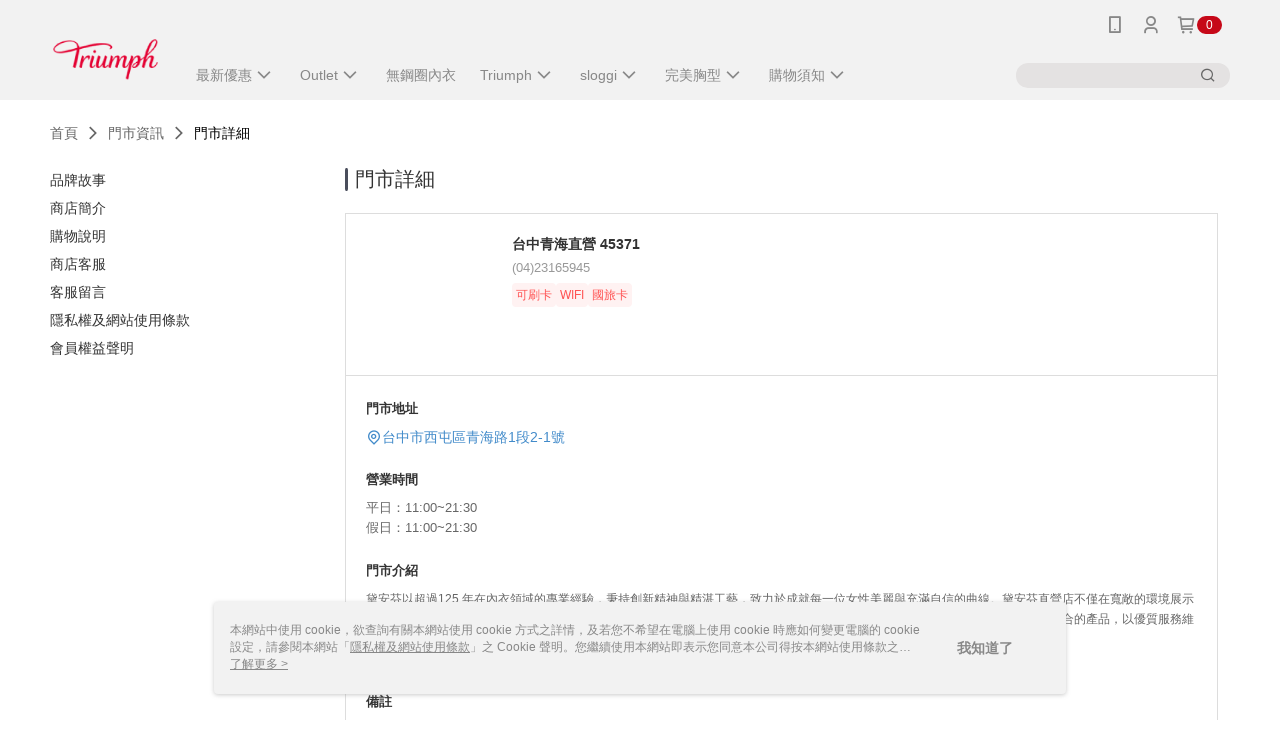

--- FILE ---
content_type: text/html; charset=utf-8
request_url: https://www.triumphshop.com.tw/Shop/StoreDetail/36011/20468
body_size: 12640
content:
<!--This file is synced from MobileWebMallV2 -->

<!DOCTYPE html>

<html>
    <head>
        <title>
台中青海直營 45371 | Triumph黛安芬購物官網        </title>
        
        <meta name="description" content="黛安芬-專櫃內衣領導品牌，以超過130年的專業經驗，設計符合亞洲女性身形的貼身衣物，讓你無時無刻展現自信，擁抱精彩生活！(台中青海直營 45371)">
    <!-- 防止「Google 網路檢索器」為特定網頁建立索引 -->

        <meta http-equiv="content-language" content="zh-TW" />
        <meta name="viewport" content="width=device-width, initial-scale=1, maximum-scale=1" />
        <meta name="google" content="notranslate" />
        <meta name="msvalidate.01" content="" />




        <link rel="icon" href="//img.91app.com/webapi/images/o/16/16/ShopFavicon/36011/36011favicon?v=202510311022" />
        <link rel="shortcut icon" href="//img.91app.com/webapi/images/o/16/16/ShopFavicon/36011/36011favicon?v=202510311022" />
        <!-- hrefLangs start -->
        <!--This file is synced from MobileWebMallV2 -->


        <!-- hrefLangs end -->

        <link rel="stylesheet" href="//official-static.91app.com/V2/Scripts/dist/css/style.css?v=020251106005128">

        <!-- themeCore fonts 和 icons 的樣式使用 CMS 的 CDN，本機開發也使用 CMS 的 CDN -->
        <link rel='stylesheet' href='https://cms-static.cdn.91app.com/lib/cms-theme-core/3.81.7/css/desktop.default.css?v=020251106005128'>
<link rel='stylesheet' href='https://cms-static.cdn.91app.com/cms/common/iconFonts/css/font-awesome.css?v=020251106005128' /><link rel='stylesheet' href='https://cms-static.cdn.91app.com/cms/common/iconFonts/css/icon91.css?v=020251106005128' />        <!-- 使用 trinity-core 的 baseStyle.css -->

        <!-- 客製化 IconFont 設定 -->
<link rel='stylesheet' href='https://cms-static.cdn.91app.com/cms/common/iconFonts/v1.1.15/nine1/nine1.css?v=20251106005128' />        <!-- 客製化 Font-Family 設定 -->
        
        <link rel="apple-touch-icon" href="//img.91app.com/webapi/images/t/512/512/ShopIcon/36011/0/11131839" />
        <link rel="apple-touch-icon" sizes="180x180" href="//img.91app.com/webapi/images/t/512/512/ShopIcon/36011/0/11131839" />
        <link rel="apple-touch-icon-precomposed" href="//img.91app.com/webapi/images/t/512/512/ShopIcon/36011/0/11131839" />
        <link rel="apple-touch-icon-precomposed" sizes="180x180" href="//img.91app.com/webapi/images/t/512/512/ShopIcon/36011/0/11131839" />

            <link rel="canonical" href="https://www.triumphshop.com.tw/Shop/StoreDetail/36011/20468" />

<!--This file is synced from MobileWebMallV2 -->

<!-- Google Tag Manager -->
<script>(function(w,d,s,l,i){w[l]=w[l]||[];w[l].push({'gtm.start':
new Date().getTime(),event:'gtm.js'});var f=d.getElementsByTagName(s)[0],
j=d.createElement(s),dl=l!='dataLayer'?'&l='+l:'';j.async=true;j.src=
'https://www.googletagmanager.com/gtm.js?id='+i+dl;f.parentNode.insertBefore(j,f);
})(window,document,'script','dataLayer','GTM-TGLSCCN');</script>
<!-- End Google Tag Manager -->
        <!--This file is synced from MobileWebMallV2 -->
<!--Universal Google Analytics Start-->

<script>
        window.nineyi = window.nineyi || {};
        window.nineyi.googleAnalyticsSettingData = {
            GoogleAnalyticsTrackingId: 'UA-78788707-13',
            GoogleAnalytics4TrackingId: 'G-8T0QVBH4D3',
            CookieDomainSetting: document.location.hostname,
            originDomain: 'https://www.triumphshop.com.tw',
            officialSsoDomain: 'service.91app.com',
            DefaultCurrencyCode: 'TWD',
            isEnableVipMemberOuterIdDimension: 'False' === 'True',
            customOuidDimensionName: '',
            isUseOriginalClientId: 'False' === 'True',
            isShowSaleProductOuterId: 'False' === 'True',
            isPassOuterMemberCode: 'True' === 'True',
        };
</script>

        <!--This file is synced from MobileWebMallV2 -->
<!-- LINE Tag Base Code Start -->
<script>
    (function (g, d, o) {
        g._ltq = g._ltq || []; g._lt = g._lt || function () { g._ltq.push(arguments) };
        var h = location.protocol === 'https:' ? 'https://d.line-scdn.net' : 'http://d.line-cdn.net';
        var s = d.createElement('script'); s.async = 1;
        s.src = o || h + '/n/line_tag/public/release/v1/lt.js';
        var t = d.getElementsByTagName('script')[0]; t.parentNode.insertBefore(s, t);
    })(window, document);
    window.nineyi = window.nineyi || {};
    window.nineyi.lineAdTrackingConfigList = JSON.parse('[{"LineTagIdCode":"bd04854c-b503-4b90-bcca-52f834afd095","LineTrackingEvent":["Finish","AddToCart","Registration","ViewContent"]},{"LineTagIdCode":"67ef0965-aea7-4230-ae24-35de2955fbe0","LineTrackingEvent":["Finish","AddToCart","Registration","ViewContent"]},{"LineTagIdCode":"8254e1ca-11bf-4089-8f12-8ab850623b39","LineTrackingEvent":["ViewContent"]}]');
</script>
<noscript>
        <img height="1" width="1" style="display:none"
             src="https://tr.line.me/tag.gif?c_t=lap&t_id=bd04854c-b503-4b90-bcca-52f834afd095&e=pv&noscript=1" />
        <img height="1" width="1" style="display:none"
             src="https://tr.line.me/tag.gif?c_t=lap&t_id=67ef0965-aea7-4230-ae24-35de2955fbe0&e=pv&noscript=1" />
        <img height="1" width="1" style="display:none"
             src="https://tr.line.me/tag.gif?c_t=lap&t_id=8254e1ca-11bf-4089-8f12-8ab850623b39&e=pv&noscript=1" />
</noscript>
<!-- End LINE Tag Base Code End -->

        <!--This file is synced from MobileWebMallV2 -->
<div id="fb-root"></div>
<!--Facebook Pixel Code Start-->
<script>
    !function (f, b, e, v, n, t, s) {
        if (f.fbq)return;
        n = f.fbq = function () {
            n.callMethod ?
                    n.callMethod.apply(n, arguments) : n.queue.push(arguments)
        };
        if (!f._fbq)f._fbq = n;
        n.push = n;
        n.loaded = !0;
        n.version = '2.0';
        n.queue = [];
        t = b.createElement(e);
        t.async = !0;
        t.src = v;
        s = b.getElementsByTagName(e)[0];
        s.parentNode.insertBefore(t, s)
    }(window, document, 'script', '//connect.facebook.net/en_US/fbevents.js');
    var FbCustomAudiencesPixelIds = JSON.parse('["555134378178203","778600672503937","2022073784616868","311021652626171","1821351531480313","424844935950815"]');
    var AllSiteFbCustomAudiencesPixelId = '1021834927899745';
    var IsEnableAdvancedFacebookPixel = JSON.parse('true');
</script>
<!--Facebook Pixel Code End-->
        <!--This file is synced from MobileWebMallV2 -->
    <!--GoogleConversion-->
    <script async src="https://www.googletagmanager.com/gtag/js?id=UA-78788707-13"></script>
    <script>
        window.dataLayer = window.dataLayer || [];
        function gtag(){dataLayer.push(arguments);}
        gtag('js', new Date());
    </script>
        <!--GoogleConversion-->
        <script>
            var GoogleConversionData = JSON.parse('{"TrackingIdList":["765616443","817980294","760218389"],"ShopUseNewCode":true,"ConversionList":[{"Id":"765616443","Label":"wj1QCLvj7JQBELvCie0C","TagType":"GoogleConversionForShoppingCart"},{"Id":"765616443","Label":"SVf2CMmA-pQBELvCie0C","TagType":"GoogleConversionForRegistrationCompleted"},{"Id":"817980294","Label":"dYKnCO3Y_3sQhseFhgM","TagType":"GoogleConversionForPayFinish"},{"Id":"765616443","Label":"gr7SCIiYgJUBELvCie0C","TagType":"GoogleConversionForPayFinish"},{"Id":"760218389","Label":"eak1CKHCvNgYEJWGwOoC","TagType":"GoogleConversionForPayFinish"}]}');
            var GoogleRemarketingData = JSON.parse('{"TrackingIdList":["817980294","765616443","311021652626171","1821351531480313"],"RemarketingList":[{"TrackingId":"817980294","Label":""},{"TrackingId":"765616443","Label":""},{"TrackingId":"311021652626171","Label":""},{"TrackingId":"1821351531480313","Label":""}]}');
        </script>

        <!--This file is synced from MobileWebMallV2 -->
<!-- Yahoo Dot Tag Base Code Start -->
<!-- Yahoo Dot Tag Base Code End -->
        <!--This file is synced from MobileWebMallV2 -->

<!-- initial mweb constant -->
<script src="//official-static.91app.com/V2/Scripts/cookies.min.js"></script>

    <script src='https://app.cdn.91app.com/global/currency-exchange-rate/currency.js'></script>

<script>
    window.nineyi = window.nineyi || {};
    window.nineyi.shopId = 36011;
    window.nineyi.appSetting = window.nineyi.appSetting || {};
    window.nineyi.appSetting.logLevel = parseInt('2');
    window.nineyi.appSetting.viewTitle = '台中青海直營 45371';
    window.nineyi.ServiceWorker = window.nineyi.ServiceWorker || {};
    window.nineyi.ServiceWorker.Env = 'Prod';
    window.nineyi.facebookConfig = {
        allSiteFbPixelId: AllSiteFbCustomAudiencesPixelId,
        CustomAudiencesPixelIds: FbCustomAudiencesPixelIds
    };
    window.nineyi.Execmode = 'Prod';
    window.nineyi.version = '20251106005128';
    window.nineyi.ServiceWorker.Options = {
        v: '1',
        tid: 'UA-78788707-13',
        ccode: 'TW',
        ch: 'web',
        cud: 'TWD',
        ld: 'zh-TW',
        shopId: 36011,
    }
    window.nineyi.pageType = '';
    window.nineyi.launchType = '';
    window.nineyi.silo = '91app';
    window.nineyi.dependencies = window.nineyi.dependencies || {};
    window.nineyi.dependencies.apiConfig = window.nineyi.dependencies.apiConfig || {
        cdnApiHost:'https://webapi.91app.com',
        isEnableCdnApi: "True" == 'True'
    };
    window.nineyi.dependencies.env = 'Prod';
    window.nineyi.dependencies.market = 'TW';
    window.nineyi.dependencies.shopId = parseInt('36011');
    window.nineyi.cookieExpireTime = {
        fr: 86400000,
        fr2: 86400000,
        act: 172800000,
    };

    window.nineyi.MWeb = window.nineyi.MWeb || {};
    window.nineyi.MWeb.OfficialOriginDomain = 'https://www.triumphshop.com.tw';
    window.nineyi.MWeb.ApiCdnConfig = {
        "Url": 'https://webapi.91app.com',
        "IsEnable": "True" == 'True'
    };
    window.nineyi.MWeb.MachineName = 'TW-MWG1-62-130';
    window.nineyi.MWeb.OfficialShopProfile = {"ShopId":36011,"BrowserMode":1,"DeviceMode":1,"StoreTotalCount":150,"LayoutAreaSetting":{"IsEnableLeftAside":true,"IsEnableHeader":true,"IsEnableFooter":true},"SharedFrameViewModel":{"OfficialCustomLink":null},"HasNewVersionSwitch":true,"LineShopLandingPopupEnabled":false,"IsPassOuterMemberCode":true};
    window.nineyi.MWeb.CmsShopInfo = {"EnableCms":true,"Version":"aa6f824f-b16d-46a7-8260-b55cc27bf5a1_1761877374961"};
    window.nineyi.MWeb.CmsApiDomain = 'https://fts-api.91app.com';
    window.nineyi.MWeb.ShopId = parseInt('36011');
    window.nineyi.MWeb.ShopName = "Triumph黛安芬購物官網";
    window.nineyi.MWeb.SupplierName = "黛安芬國際股份有限公司";
    window.nineyi.MWeb.UnLoginId = '';
    window.nineyi.MWeb.IsThirdpartyAuthMember = 'False'.toLocaleLowerCase() === 'true';
    window.nineyi.MWeb.ThirdpartyAuthTypeDef = '';
    window.nineyi.MWeb.ThirdpartyAuthButtonContent = '';
    window.nineyi.MWeb.ThirdpartyAuthIconUrl = '';
    window.nineyi.MWeb.ServiceNumber = '0809028448';
    window.nineyi.MWeb.ServiceInfo = '週一～週五，09:30～18:00';
    window.nineyi.MWeb.HomeUrl = '/v2/official';
    window.nineyi.MWeb.IsLBS = 'True' === "True";
    window.nineyi.MWeb.IsAntiFraud = 'True';
    window.nineyi.MWeb.GoogleRecaptchaSiteKey = '';
    window.nineyi.MWeb.IsShowQuestionInsert = 'true' === 'true';
    window.nineyi.MWeb.IsShowShopIntroduce = 'true' === 'true';
    window.nineyi.MWeb.IsRememberCreditCard = 'false' === 'true';
    window.nineyi.MWeb.IsShowChangePassword = 'true' === 'true';
    window.nineyi.MWeb.IsShowAccountBinding = 'false' === 'true';
    window.nineyi.MWeb.IsPriceOnTop = 'false' === 'true';
    window.nineyi.MWeb.IsEnabledNewProductCard = 'true' === 'true';
    window.nineyi.MWeb.IsEnabledCustomTranslation = 'false' === 'true';
    window.nineyi.MWeb.EnableSessionExpire = 'False' === 'True';
    window.nineyi.MWeb.EnableAddressBook = 'True' === 'True';
    window.nineyi.MWeb.AddressBookVersion = 2;
    window.nineyi.MWeb.IsEnabledShopReturnGoods = 'True' === 'True';
    window.nineyi.MWeb.IsEnabledShopChangeGoods = 'False' === 'True';
    window.nineyi.MWeb.IsEnabledShopCustomReturnGoods = 'False' === 'True';
    window.nineyi.MWeb.IsEnabledShopCustomChangeGoods = 'False' === 'True';
    window.nineyi.MWeb.IsEnableStoreCredit = 'False' === 'True';
    window.nineyi.MWeb.IsShowTradesOrderGroupQRCode = 'False' === 'True';
    window.nineyi.MWeb.AdministrativeRegionFileUrlPrefix = 'https://static-web.cdn.91app.com/TW/Prod/';
    window.nineyi.MWeb.CommerceCloudAppApiDomain = 'https://fts-api.91app.com';
    window.nineyi.MWeb.CommerceCloudCdnApiDomain = 'https://fts-api.91app.com';
    window.nineyi.MWeb.IsSuggestPriceShowPrice = 'true' === 'true';
    window.nineyi.MWeb.FtsApiDomain = 'https://fts-api.91app.com';
    window.nineyi.MWeb.ChatWebSocketDomain = '';
    window.nineyi.MWeb.IsEnableShopCustomCurrencyRate = 'False' == 'True';
    window.nineyi.MWeb.IsEnabledRetailStoreExpress = 'False' == 'True';
    window.nineyi.MWeb.RetailStoreExpressState = {"IsRetailStoreExpress":false,"LogoUrl":"","HeaderBackgroundColor":""};
    window.nineyi.MWeb.IsEnableSkuPointsPay = 'False' === 'True';
    window.nineyi.MWeb.PointsPayDisplayType = 'PointDesc';

    window.nineyi.stackdriverConfig = {
        name: 'mweb',
        version: '20251106005128'
    }

    var referrerUrl = '';
    document.location.search.replace('?', '').split('&').forEach(function (item) {
        if (item.match(/^rt=/g)) {
            referrerUrl = decodeURIComponent(item.split('=')[1]);
        }
    });
    if (!referrerUrl) {
        referrerUrl = 'https://www.triumphshop.com.tw';
    }
    window.nineyi.MWeb.ReferrerUrl = referrerUrl;
    var QRCodeImage = '<img alt="91mai-qrcode-img" name="91mai_qrcode" src="[data-uri]" />';
    var QRCodeImageSpan = document.createElement('span');
    QRCodeImageSpan.innerHTML = QRCodeImage;
    window.nineyi.MWeb.QRCodeImageUrl = QRCodeImageSpan.firstElementChild.src;

    window.nineyi.MWeb.DownloadAppUrl = {
        ios: 'https://itunes.apple.com/tw/app/id1319847195',
        android: 'https://play.google.com/store/apps/details?id=com.nineyi.shop.s036011',
        isDownloadAndroidAPK: 'False' === 'True',
    }
    window.nineyi.MWeb.IsEnableFBMessenger = 'True'.toLocaleLowerCase() == 'true';
    window.nineyi.MWeb.IsEnableFBMessengerNonWorkingTime = 'True'.toLocaleLowerCase() == 'true';
    window.nineyi.MWeb.FBMessengerWorkingStartWeekDay = '1';
    window.nineyi.MWeb.FBMessengerWorkingStartTime = '09:00';
    window.nineyi.MWeb.FBMessengerWorkingEndWeekDay = '5';
    window.nineyi.MWeb.FBMessengerWorkingEndTime = '18:00';
    window.nineyi.MWeb.FanGroupUrl = '';
    window.nineyi.MWeb.FBAppId = '695807697283917'; // 分享用
    // FbOfficialAppId： nineyi.webstore.mobilewebmall\WebStore\Frontend\BE\Official\OfficialShopInfoEntity.cs
    // 單一domain店家:取DB Shop 裡面的資料(同FbAppId)，非單一domain店家:取Config裡面 FB.Official.AppId
    window.nineyi.MWeb.FbOfficialAppId = '695807697283917'; // Fb官網登入用
    window.nineyi.MWeb.OnlineCRM = '';
    window.nineyi.MWeb.OnlineCRMCode = '';
    window.nineyi.MWeb.ShopInstagramUrl = 'https://www.instagram.com/triumphlingerie/';
    var GoogleConversionData = JSON.parse('{"TrackingIdList":["765616443","817980294","760218389"],"ShopUseNewCode":true,"ConversionList":[{"Id":"765616443","Label":"wj1QCLvj7JQBELvCie0C","TagType":"GoogleConversionForShoppingCart"},{"Id":"765616443","Label":"SVf2CMmA-pQBELvCie0C","TagType":"GoogleConversionForRegistrationCompleted"},{"Id":"817980294","Label":"dYKnCO3Y_3sQhseFhgM","TagType":"GoogleConversionForPayFinish"},{"Id":"765616443","Label":"gr7SCIiYgJUBELvCie0C","TagType":"GoogleConversionForPayFinish"},{"Id":"760218389","Label":"eak1CKHCvNgYEJWGwOoC","TagType":"GoogleConversionForPayFinish"}]}');
    var GoogleConversionList;
    if(GoogleConversionData){
        GoogleConversionList = GoogleConversionData.ConversionList;
    }
    window.nineyi.MWeb.GoogleConversionList = GoogleConversionList
    var GoogleConversionData = JSON.parse('{"TrackingIdList":["765616443","817980294","760218389"],"ShopUseNewCode":true,"ConversionList":[{"Id":"765616443","Label":"wj1QCLvj7JQBELvCie0C","TagType":"GoogleConversionForShoppingCart"},{"Id":"765616443","Label":"SVf2CMmA-pQBELvCie0C","TagType":"GoogleConversionForRegistrationCompleted"},{"Id":"817980294","Label":"dYKnCO3Y_3sQhseFhgM","TagType":"GoogleConversionForPayFinish"},{"Id":"765616443","Label":"gr7SCIiYgJUBELvCie0C","TagType":"GoogleConversionForPayFinish"},{"Id":"760218389","Label":"eak1CKHCvNgYEJWGwOoC","TagType":"GoogleConversionForPayFinish"}]}');
    var GoogleConversionDataShopUseNewCode;
    if(GoogleConversionData){
        GoogleConversionDataShopUseNewCode = GoogleConversionData.ShopUseNewCode;
    }
    window.nineyi.MWeb.GoogleConversionShopUseNewCode = GoogleConversionDataShopUseNewCode;
    window.nineyi.MWeb.Market = 'TW';
    window.nineyi.MWeb.IsAdobeTrackerShop = 'False';
    window.nineyi.MWeb.SoldOutType = 'OutOfStock'; // 商品缺貨顯示
    window.nineyi.MWeb.SalesMarketSettings = {"SupplierId":35956,"SalesMarket":"TW","SalesCurrency":"TWD","CountryCode":"886","CurrencySymbol":"NT$","CurrencyDecimalDigits":0,"CurrencyDecimalSeparator":".","CurrencyDigitGroupSeparator":",","CurrencyNameKey":""};
    /**
    initialAngularLocale
    */
    window.nineyi.MWeb.CurrentLocale = 'zh-TW';
    window.nineyi.MWeb.EnableLanguageSwitcher = 'True' === 'True';
    window.nineyi.MWeb.DefaultLanguageCode = 'zh-TW';
    window.nineyi.MWeb.AvailableLanguages = [{"Lang":"zh-TW","Display":"中文 (繁體)"}];
    window.nineyi.MWeb.DefaultCurrency = 'NT$';
    window.nineyi.MWeb.DefaultCountry = 'TW';
    window.nineyi.MWeb.DefaultCurrencyCode = 'TWD';
    window.nineyi.MWeb.EnableJavsScriptCDN = 'True';
    window.nineyi.MWeb.JavsScriptCDN = '//official-static.91app.com';
    window.nineyi.MWeb.CssCDNDomain = '//official-static.91app.com';
    window.nineyi.MWeb.FingerprintTag = '638986551420230216';
    window.nineyi.MWeb.CurrencyCode = '' || 'TWD';
    window.nineyi.MWeb.isSsoDomain = (/^(service.*.91dev.*|(service.91app.*)|shop-service.pxmart.com.tw)$/ig).test(window.location.hostname);
    window.nineyi.MWeb.isCustomizedPrivacyPolicy = '';
    window.nineyi.MWeb.PrivacyPolicyFilePath = '';
    Object.freeze(window.nineyi.MWeb);

    window.nineyi.i18n = window.nineyi.i18n || {};
    window.nineyi.i18n.isEnableCurrency = !window.nineyi.MWeb.isSsoDomain && 'False'.toLocaleLowerCase() == 'true';
    window.nineyi.i18n.defaultCurrency = 'TWD';
    window.nineyi.i18n.preferredCurrency = docCookies.getItem('currency') || window.nineyi.i18n.defaultCurrency;
    window.nineyi.i18n.availableCurrencies = ["TWD"];
    window.nineyi.i18n.isEnableLanguage = !window.nineyi.MWeb.isSsoDomain && 'True'.toLocaleLowerCase() == 'true';
    window.nineyi.i18n.defaultLanguage = 'zh-TW'
    window.nineyi.i18n.availableLanguages = ["zh-TW"];
    window.nineyi.i18n.salesMarketSettings = {
        salesMarket: 'TW',
        salesCurrency: 'TWD'
    };
    (function(n) {
        var allLanguages = [{"Lang":"en-US","Display":"English (US)"},{"Lang":"zh-TW","Display":"中文 (繁體)"},{"Lang":"zh-HK","Display":"中文 (香港)"},{"Lang":"zh-CN","Display":"中文 (简体)"},{"Lang":"ms-MY","Display":"Bahasa Melayu"},{"Lang":"ja-JP","Display":"日本語"},{"Lang":"th-TH","Display":"ไทย"}];
        n.i18n.allLanguages = allLanguages.map(function (item) {
            return {
                lang: item.Lang,
                display: item.Display
            };
        });
    })(window.nineyi);
    window.nineyi.tracking = {
        dataLayer: function (key, val){
                const dataLayers = window.nineyi.tracking.dataLayer.dataLayers;
                dataLayers[key] = dataLayers[key] || {};
                dataLayers[key] = val;
                const subscribes = window.nineyi.tracking.dataLayer.subscribes;
                subscribes[key] = subscribes[key] || [];
                subscribes[key].forEach(function(fn){
                    fn(val);
                });
        },
        subscribe: function(key, callback){
            const subscribes = window.nineyi.tracking.dataLayer.subscribes;
            subscribes[key] = subscribes[key] || [];
            subscribes[key].push(callback);
        }
    };
    window.nineyi.tracking.dataLayer.dataLayers = {};
    window.nineyi.tracking.dataLayer.subscribes = {};

    window.fbAsyncInit = function() {
        FB.init({
          appId: window.location.pathname !== '/V2/Login/Index/' && !/^\/V2\/VipMember\/AccountBinding\/?$/.test(window.location.pathname)
            ? '695807697283917' : '695807697283917',
          autoLogAppEvents: true,
          xfbml: true,
          version: 'v2.10'
        });
        console.log('InitialSetting: FB initFaceBookUI ok');
    };
</script>
<!-- END initial mweb constant -->

        



        <script type='text/javascript'>
            var appInsights=window.appInsights||function(config)
            {
                function r(config){ t[config] = function(){ var i = arguments; t.queue.push(function(){ t[config].apply(t, i)})} }
                var t = { config:config},u=document,e=window,o='script',s=u.createElement(o),i,f;for(s.src=config.url||'//az416426.vo.msecnd.net/scripts/a/ai.0.js',u.getElementsByTagName(o)[0].parentNode.appendChild(s),t.cookie=u.cookie,t.queue=[],i=['Event','Exception','Metric','PageView','Trace','Ajax'];i.length;)r('track'+i.pop());return r('setAuthenticatedUserContext'),r('clearAuthenticatedUserContext'),config.disableExceptionTracking||(i='onerror',r('_'+i),f=e[i],e[i]=function(config, r, u, e, o) { var s = f && f(config, r, u, e, o); return s !== !0 && t['_' + i](config, r, u, e, o),s}),t
            }({
                instrumentationKey:'80d00903-800e-47a0-8776-3b3493a1b234'
            });

            window.appInsights=appInsights;
            appInsights.trackPageView();
        </script>
        <script async defer src="https://connect.facebook.net/zh_TW/sdk.js"></script>
    </head>
    <body class="">
        <!--This file is synced from MobileWebMallV2 -->

<noscript>
    <iframe src="https://www.googletagmanager.com/ns.html?id=GTM-TGLSCCN" height="0" width="0"
        style="display:none;visibility:hidden"></iframe>
</noscript>

            <div id="root"></div>
        <!-- StackDriver Reporter Start -->
        <script>
        window.nineyi.env = "Prod";
        </script>
        <!-- tracking sdk-->
        <script src='https://tracking-client.91app.com/tracking-service/sdk/ec/latest/main.min.js?v=020251106005128'></script>
        <!-- line express sdk-->
        <!-- 讀取外部 CDN -->
        <script src='https://cms-static.cdn.91app.com/lib/polyfill.js'></script>
        <!-- 讀取CMS CDN -->
        <script defer src='https://cms-static.cdn.91app.com/lib/react/16.14.0/umd/react.production.min.js'></script>
        <script defer src='https://cms-static.cdn.91app.com/lib/react-dom/16.14.0/umd/react-dom.production.min.js'></script>
        <script defer src='https://cms-static.cdn.91app.com/lib/react-redux/7.2.3/react-redux.min.js'></script>
        <script defer src='https://cms-static.cdn.91app.com/lib/lodash/4.17.21/lodash.min.js'></script>
        <script defer src='https://cms-static.cdn.91app.com/lib/jsonpath/1.1.1/jsonpath.min.js'></script>

            <script defer src='//official-static.91app.com/V2/Scripts/dist/v-638986551420230216-v/js/desktop/manifest.js?v=020251106005128'></script>
            <script defer src='//official-static.91app.com/V2/Scripts/dist/v-638986551420230216-v/js/desktop/vendor-mweb.js?v=020251106005128'></script>
            <script defer src='//official-static.91app.com/V2/Scripts/dist/v-638986551420230216-v/js/desktop/nine1.js?v=020251106005128'></script>
            <script defer src='//official-static.91app.com/V2/Scripts/dist/v-638986551420230216-v/js/desktop/themecore.js?v=020251106005128'></script>

        
<script>
    window.nineyi.ServerData = window.nineyi.ServerData || {"Gallery":"https://d3gjxtgqyywct8.cloudfront.net/o2o/image/7c43a9ae-31dc-4c60-b883-5aa35ff13c30.png","City":"台中市","Area":"西屯區","Name":"台中青海直營 45371","Address":"台中市西屯區青海路1段2-1號","Tel":"(04)23165945","Mobile":null,"ZipCode":0,"ColorTag":null,"Color":null,"NormalTime":"11:00~21:30","WeekendTime":"11:00~21:30","DayOffTime":"","Introduction":"黛安芬以超過125 年在內衣領域的專業經驗，秉持創新精神與精湛工藝，致力於成就每一位女性美麗與充滿自信的曲線。黛安芬直營店不僅在寬敞的環境展示全品牌產品與品牌形象，更為進入店內的顧客帶來愉悅的購物體驗。銷售人員細心了解每位消費者的需求，提供專業的量身並推薦適合的產品，以優質服務維持顧客滿意度。黛安芬一直以來堅持最高等級的專業標準，為女性打造高品質的精緻內衣，是女性內衣品牌的第一選擇。","Note":"","HasCreditCard":"1","HasWifi":"1","HasParking":"0","IntroductionGallery":["https://d3gjxtgqyywct8.cloudfront.net/o2o/image/5795cb45-5690-4951-b5b0-3bee6cd4099a.jpg"],"IsAvailableLocationPickup":false,"AcceptTravelCard":true,"IsInvisibleStore":false,"IntroductionMulHtmlUrl":null,"Id":20468,"TypeDef":"Undefined","IsDomestic":true};
</script>

<script defer src='//official-static.91app.com/V2/Scripts/dist/v-638986551420230216-v/js/desktop/shopStoreDetail.js?v=020251106005128'></script>



        
        <!--This file is synced from MobileWebMallV2 -->

        <!--This file is synced from MobileWebMallV2 -->




        <!-- 取得所有themecore的script位置 -->
        <script>
            window.nineyi.externalScripts = {
                success: [],
                error: [],
            };
            document.querySelectorAll('script').forEach((script) => {
                script.addEventListener('load', (event) => {
                    window.nineyi.externalScripts.success.push(script.src);
                });
                script.addEventListener('error', (event) => {
                    window.nineyi.externalScripts.error.push(script.src);
                });
            });
        </script>

    </body>
</html>


--- FILE ---
content_type: application/javascript
request_url: https://app.cdn.91app.com/global/currency-exchange-rate/currency.js
body_size: 1582
content:
(function(root) { root.nineyi = root.nineyi || {}; root.nineyi.i18n = root.nineyi.i18n || {}; root.nineyi.i18n.exchangeRates = [{"base":"TWD","date":"2025-11-12","rates":{"MYR":0.133018,"HKD":0.249893,"CNY":0.228947,"JPY":4.978616,"KRW":47.259891,"USD":0.032157,"SGD":0.041879,"AUD":0.049226,"EUR":0.027774,"GBP":0.024528,"THB":1.040939,"CAD":0.045063,"IDR":538.758893,"NZD":0.056847,"PHP":1.901831,"VND":847.498545,"MOP":0.257433,"SEK":0.304235}},{"base":"MYR","date":"2025-11-12","rates":{"TWD":7.518189,"HKD":1.878638,"CNY":1.721178,"JPY":37.423318,"KRW":355.225595,"USD":0.24175,"SGD":0.314806,"AUD":0.369892,"EUR":0.208773,"GBP":0.184333,"THB":7.824131,"CAD":0.338729,"IDR":4050.261264,"NZD":0.427208,"PHP":14.293495,"VND":6371.330593,"MOP":1.935335,"SEK":2.286584}},{"base":"HKD","date":"2025-11-12","rates":{"TWD":4.001907,"MYR":0.532296,"CNY":0.916175,"JPY":19.923983,"KRW":189.084985,"USD":0.128683,"SGD":0.167592,"AUD":0.19685,"EUR":0.111156,"GBP":0.098151,"THB":4.167994,"CAD":0.180308,"IDR":2155.936356,"NZD":0.227316,"PHP":7.608427,"VND":3391.431408,"MOP":1.03017,"SEK":1.217133}},{"base":"USD","date":"2025-11-12","rates":{"TWD":31.097399,"MYR":4.136505,"CNY":7.11965,"JPY":154.822005,"KRW":1469.659664,"HKD":7.771035,"SGD":1.302335,"AUD":1.530785,"EUR":0.863702,"GBP":0.76275,"THB":32.3705,"CAD":1.401355,"IDR":16754,"NZD":1.767795,"PHP":59.141999,"VND":26355,"MOP":8.005511,"SEK":9.460902}},{"base":"SGD","date":"2025-11-12","rates":{"TWD":23.881919,"MYR":3.176583,"CNY":5.467464,"JPY":118.867885,"KRW":1128.549644,"HKD":5.967627,"USD":0.76794,"AUD":1.175351,"EUR":0.663038,"GBP":0.585508,"THB":24.858603,"CAD":1.076076,"IDR":12865.299477,"NZD":1.357131,"PHP":45.414406,"VND":20239.059734,"MOP":6.147752,"SEK":7.263284}}]; })(this);

--- FILE ---
content_type: application/javascript
request_url: https://official-static.91app.com/V2/Scripts/dist/v-638986551420230216-v/js/desktop/shopStoreDetail.js?v=020251106005128
body_size: 44598
content:
(function(We,Ge){if(typeof exports=="object"&&typeof module=="object")module.exports=Ge(require("react"),require("react-dom"),require("@91app/nineyi.utility.tracking"));else if(typeof define=="function"&&define.amd)define(["react","react-dom"],Ge);else{var re=typeof exports=="object"?Ge(require("react"),require("react-dom"),require("@91app/nineyi.utility.tracking")):Ge(We.React,We.ReactDOM,We.nineyi.trackingSdk);for(var Q in re)(typeof exports=="object"?exports:We)[Q]=re[Q]}})(self,(ut,We,Ge)=>(self.webpackChunknineyi_clientapp=self.webpackChunknineyi_clientapp||[]).push([[25],{"./node_modules/css-loader/dist/cjs.js!./node_modules/postcss-loader/dist/cjs.js!./node_modules/sass-loader/dist/cjs.js!./contents/icon91/style.css":(re,Q,o)=>{Q=re.exports=o("./node_modules/css-loader/dist/runtime/api.js")(!1),Q.push([re.id,'@font-face{font-family:"iconEditor";src:url("/V2/Scripts/dist/contents/icon91/fonts/iconEditor.eot?q4rtq8");src:url("/V2/Scripts/dist/contents/icon91/fonts/iconEditor.eot?q4rtq8#iefix") format("embedded-opentype"),url("/V2/Scripts/dist/contents/icon91/fonts/iconEditor.ttf?q4rtq8") format("truetype"),url("/V2/Scripts/dist/contents/icon91/fonts/iconEditor.woff?q4rtq8") format("woff"),url("/V2/Scripts/dist/contents/icon91/fonts/iconEditor.svg?q4rtq8#iconEditor") format("svg");font-weight:normal;font-style:normal;font-display:block}[class^=icon-editor-],[class*=" icon-editor-"]{font-family:"iconEditor" !important;speak:never;font-style:normal;font-weight:normal;font-variant:normal;text-transform:none;line-height:1;-webkit-font-smoothing:antialiased;-moz-osx-font-smoothing:grayscale}.icon-editor-icon_new_checkbox_selected:before{content:"\uE922"}.icon-editor-icon_new_checkbox_default:before{content:"\uE923"}.icon-editor-icon_exclamation_solid:before{content:"\uE921"}.icon-editor-icon_membercard:before{content:"\uE920"}.icon-editor-icon_common_email:before{content:"\uE91F"}.icon-editor-icon_staff_video:before{content:"\uE91E"}.icon-editor-icon_RecommendedBrand:before{content:"\uE91D"}.icon-editor-icon_common_currency:before{content:"\uE91A"}.icon-editor-icon_common_globe:before{content:"\uE91B"}.icon-editor-icon_crypto_wallet:before{content:"\uE91C"}.icon-editor-icon_viewdetail:before{content:"\uE919"}.icon-editor-icon_bgbarcode:before{content:"\uE918"}.icon-editor-icon_common_NFT:before{content:"\uE917"}.icon-editor-icon_discount_event_active:before{content:"\uE913"}.icon-editor-icon_my_coupon_active:before{content:"\uE914"}.icon-editor-icon_announce_active:before{content:"\uE915"}.icon-editor-icon_record_active:before{content:"\uE916"}.icon-editor-icon_calendar_simplified:before{content:"\uE912"}.icon-editor-icon_Shipping:before{content:"\uE911"}.icon-editor-icon_myticket:before{content:"\uE910"}.icon-editor-icon_ewallet:before{content:"\uE90F"}.icon-editor-icon_facebook_solid:before{content:"\uE90B"}.icon-editor-icon_line_round:before{content:"\uE90C"}.icon-editor-icon_messenger:before{content:"\uE90D"}.icon-editor-icon_quick_ig_solid_round:before{content:"\uE90E"}.icon-editor-icon_new_filtered:before{content:"\uE908"}.icon-editor-icon_new_filter:before{content:"\uE909"}.icon-editor-icon_moneytransfer:before{content:"\uE90A"}.icon-editor-ic_df_partner_1:before{content:"\uE904"}.icon-editor-ic_df_partner_2:before{content:"\uE905"}.icon-editor-ic_df_transfer:before{content:"\uE906"}.icon-editor-ic_df_workflow:before{content:"\uE907"}.icon-editor-icon_to:before{content:"\uE903"}.icon-editor-icon_change_currency:before{content:"\uE902"}.icon-editor-icon_hot:before{content:"\uE901"}.icon-editor-icon_common_gridfull:before{content:"\uE900"}.icon-editor-icon_message_fill:before{content:"\uEB04"}.icon-editor-icon_other_service_fill:before{content:"\uEB03"}.icon-editor-icon_whatsapp:before{content:"\uEB02"}.icon-editor-icon_url_verify:before{content:"\uEA01"}.icon-editor-icon_feedback:before{content:"\uEA02"}.icon-editor-icon_common_linkurl:before{content:"\uEA03"}.icon-editor-icon_common_backhome:before{content:"\uEA04"}.icon-editor-scale_up:before{content:"\uEA05"}.icon-editor-icon_common_search:before{content:"\uEA06"}.icon-editor-icon_common_edit:before{content:"\uEA07"}.icon-editor-icon_function_change:before{content:"\uEA08"}.icon-editor-icon_common_alert:before{content:"\uEA09"}.icon-editor-icon_common_fav:before{content:"\uEA0A"}.icon-editor-icon_function_save:before{content:"\uEA0B"}.icon-editor-icon_funtion_publish:before{content:"\uEA0C"}.icon-editor-icon_common_delete:before{content:"\uEA0D"}.icon-editor-icon_common_close:before{content:"\uEA0E"}.icon-editor-icon_dropndrap:before{content:"\uEA0F"}.icon-editor-icon_common_grid:before{content:"\uEA10"}.icon-editor-icon_moreAction:before{content:"\uEA11"}.icon-editor-icon_account:before{content:"\uEA12"}.icon-editor-icon_cart:before{content:"\uEA13"}.icon-editor-icon_home:before{content:"\uEA14"}.icon-editor-icon_hamburger:before{content:"\uEA15"}.icon-editor-icon_quick_ig:before{content:"\uEA16"}.icon-editor-icon_image:before{content:"\uEA17"}.icon-editor-icon_gif:before{content:"\uEA18"}.icon-editor-icon_side_shop:before{content:"\uEA19"}.icon-editor-icon_side_coupon:before{content:"\uEA1A"}.icon-editor-icon_common_top_tiny:before{content:"\uEA1B"}.icon-editor-icon_common_right_tiny:before{content:"\uEA1C"}.icon-editor-icon_common_down_tiny:before{content:"\uEA1D"}.icon-editor-icon_common_left_tiny:before{content:"\uEA1E"}.icon-editor-icon_common_top:before{content:"\uEA1F"}.icon-editor-icon_common_to:before{content:"\uEA20"}.icon-editor-icon_common_down:before{content:"\uEA21"}.icon-editor-icon_common_back:before{content:"\uEA22"}.icon-editor-icon_device_mobile:before{content:"\uEA23"}.icon-editor-icon_device_desktop:before{content:"\uEA24"}.icon-editor-icon_waterfall_more:before{content:"\uEA25"}.icon-editor-icon_common_select:before{content:"\uEA26"}.icon-editor-icon_common_bubble:before{content:"\uEA27"}.icon-editor-icon_common_alert_solid:before{content:"\uEA28"}.icon-editor-icon_warning:before{content:"\uEA29"}.icon-editor-icon_common_fav_active:before{content:"\uEA2A"}.icon-editor-icon_account_solid:before{content:"\uEA2B"}.icon-editor-icon_notice:before{content:"\uEA2C"}.icon-editor-icon_search_solid:before{content:"\uEA2D"}.icon-editor-icon_home_solid:before{content:"\uEA2E"}.icon-editor-icon_cart_solid:before{content:"\uEA2F"}.icon-editor-icon_location:before{content:"\uEA30"}.icon-editor-icon_listview:before{content:"\uEA31"}.icon-editor-icon_notice_ouline:before{content:"\uEA32"}.icon-editor-icon_schedule:before{content:"\uEA33"}.icon-editor-icon_plus:before{content:"\uEA34"}.icon-editor-icon_minus:before{content:"\uEA35"}.icon-editor-icon_location_o:before{content:"\uEA36"}.icon-editor-icon_quick_ig_solid:before{content:"\uEA37"}.icon-editor-icon_cashondelivery:before{content:"\uEA38"}.icon-editor-icon_0rate:before{content:"\uEA39"}.icon-editor-icon_atm:before{content:"\uEA3A"}.icon-editor-icon_creditcard:before{content:"\uEA3B"}.icon-editor-icon_delivery:before{content:"\uEA3C"}.icon-editor-icon_info:before{content:"\uEA3D"}.icon-editor-icon_info_outline:before{content:"\uEA3E"}.icon-editor-icon_overseas:before{content:"\uEA3F"}.icon-editor-icon_store:before{content:"\uEA40"}.icon-editor-icon_creditdouble:before{content:"\uEA41"}.icon-editor-icon_copy:before{content:"\uEA42"}.icon-editor-icon_linepay:before{content:"\uEA43"}.icon-editor-icon_preview:before{content:"\uEA44"}.icon-editor-icon_lock:before{content:"\uEA45"}.icon-editor-icon_notice_solid:before{content:"\uEA46"}.icon-editor-icon_frame:before{content:"\uEA47"}.icon-editor-icon_gift:before{content:"\uEA48"}.icon-editor-icon_net:before{content:"\uEA49"}.icon-editor-icon_my_coupon:before{content:"\uEA4A"}.icon-editor-icon_discount_event:before{content:"\uEA4B"}.icon-editor-icon_announce:before{content:"\uEA4C"}.icon-editor-icon_record:before{content:"\uEA4D"}.icon-editor-icon_question:before{content:"\uEA4E"}.icon-editor-icon_share:before{content:"\uEA4F"}.icon-editor-icon_reload:before{content:"\uEA50"}.icon-editor-icon_search_focus:before{content:"\uEA51"}.icon-editor-icon_back:before{content:"\uEA52"}.icon-editor-icon_next:before{content:"\uEA53"}.icon-editor-icon_select:before{content:"\uEA54"}.icon-editor-icon_notyet:before{content:"\uEA55"}.icon-editor-icon_radio_selected:before{content:"\uEA56"}.icon-editor-icon_order:before{content:"\uEA57"}.icon-editor-icon_currency:before{content:"\uEA58"}.icon-editor-icon_common_down_fulltiny:before{content:"\uEA59"}.icon-editor-icon_checkbox:before{content:"\uEA5A"}.icon-editor-icon_uncheckbox:before{content:"\uEA5B"}.icon-editor-icon_star:before{content:"\uEA5C"}.icon-editor-icon_facebook:before{content:"\uEA5D"}.icon-editor-icon_messenger1:before{content:"\uEA5E"}.icon-editor-icon_line:before{content:"\uEA5F"}.icon-editor-icon_instagram:before{content:"\uEA60"}.icon-editor-icon_calendar:before{content:"\uEA61"}.icon-editor-icon_radio_unselected:before{content:"\uEA62"}.icon-editor-icon_point:before{content:"\uEA63"}.icon-editor-icon_expand:before{content:"\uEA64"}.icon-editor-icon_double_arrow:before{content:"\uEA65"}.icon-editor-icon_talk:before{content:"\uEA66"}.icon-editor-icon_alert:before{content:"\uEA67"}.icon-editor-icon_roundpuls:before{content:"\uEA68"}.icon-editor-icon_text_center:before{content:"\uEA69"}.icon-editor-icon_text_left:before{content:"\uEA6A"}.icon-editor-icon_text_right:before{content:"\uEA6B"}.icon-editor-icon_text_bold:before{content:"\uEA6C"}.icon-editor-icon_tag:before{content:"\uEA6D"}.icon-editor-icon_audio:before{content:"\uEA6E"}.icon-editor-icon_barcode:before{content:"\uEA6F"}.icon-editor-icon_mute:before{content:"\uEA70"}.icon-editor-icon_tutorial_vd:before{content:"\uEA71"}.icon-editor-icon_qrcode:before{content:"\uEA72"}.icon-editor-icon_dockwindow:before{content:"\uEA73"}.icon-editor-icon_undockwindow:before{content:"\uEA74"}.icon-editor-icon_drag:before{content:"\uEA75"}.icon-editor-icon_couponhistory:before{content:"\uEA76"}.icon-editor-icon_style:before{content:"\uEA77"}.icon-editor-icon_shop:before{content:"\uEA78"}.icon-editor-icon_common_up:before{content:"\uEA79"}.icon-editor-icon_up:before{content:"\uEA7A"}.icon-editor-icon_down:before{content:"\uEA7B"}.icon-editor-icon_chart_line:before{content:"\uEA7C"}.icon-editor-icon_chart_pie:before{content:"\uEA7D"}.icon-editor-icon_chart_bar:before{content:"\uEA7E"}.icon-editor-icon_triangle_alert:before{content:"\uEA7F"}.icon-editor-icon_star_frame:before{content:"\uEA80"}.icon-editor-icon_star_solid:before{content:"\uEA81"}.icon-editor-icon_star_location:before{content:"\uEA82"}.icon-editor-icon_phone:before{content:"\uEA83"}.icon-editor-icon_store_frame:before{content:"\uEA84"}.icon-editor-icon_delivery_scooter_frame:before{content:"\uEA85"}.icon-editor-icon_delivery_scooter_solid:before{content:"\uEA86"}.icon-editor-icon_sorting_down:before{content:"\uEA87"}.icon-editor-icon_sorting_up:before{content:"\uEA88"}.icon-editor-icon_filter:before{content:"\uEA89"}.icon-editor-icon_questionmark_circle:before{content:"\uEA8A"}.icon-editor-ic_toolbar_customized_table:before{content:"\uEA91"}.icon-editor-ic_toolbar_store_order_date:before{content:"\uEA92"}.icon-editor-ic_payment_order_cancel:before{content:"\uEA93"}.icon-editor-icon_function_check:before{content:"\uEA94"}.icon-editor-icon_function_xmark:before{content:"\uEA95"}.icon-editor-icon_function_forbidmark:before{content:"\uEA96"}.icon-editor-icon_function_hover:before{content:"\uEA97"}.icon-editor-icon_osm_download:before{content:"\uEA98"}.icon-editor-icon_function_drag_tag:before{content:"\uEA99"}.icon-editor-shop_search:before{content:"\uEA9B"}.icon-editor-shop_QRcode:before{content:"\uEA9C"}.icon-editor-shop_Performance:before{content:"\uEA9D"}.icon-editor-shop_performance_focus:before{content:"\uEA9E"}.icon-editor-shop_task:before{content:"\uEA9F"}.icon-editor-shop_task_focus:before{content:"\uEB01"}.icon-editor-icon_user_fill_1:before{content:"\uE924"}',""])},"./node_modules/moment/locale sync recursive en%7Czh-tw%7Czh-hk%7Cms-my":(re,Q,o)=>{var h={"./en-au":"./node_modules/moment/locale/en-au.js","./en-au.js":"./node_modules/moment/locale/en-au.js","./en-ca":"./node_modules/moment/locale/en-ca.js","./en-ca.js":"./node_modules/moment/locale/en-ca.js","./en-gb":"./node_modules/moment/locale/en-gb.js","./en-gb.js":"./node_modules/moment/locale/en-gb.js","./en-ie":"./node_modules/moment/locale/en-ie.js","./en-ie.js":"./node_modules/moment/locale/en-ie.js","./en-il":"./node_modules/moment/locale/en-il.js","./en-il.js":"./node_modules/moment/locale/en-il.js","./en-in":"./node_modules/moment/locale/en-in.js","./en-in.js":"./node_modules/moment/locale/en-in.js","./en-nz":"./node_modules/moment/locale/en-nz.js","./en-nz.js":"./node_modules/moment/locale/en-nz.js","./en-sg":"./node_modules/moment/locale/en-sg.js","./en-sg.js":"./node_modules/moment/locale/en-sg.js","./ms-my":"./node_modules/moment/locale/ms-my.js","./ms-my.js":"./node_modules/moment/locale/ms-my.js","./zh-hk":"./node_modules/moment/locale/zh-hk.js","./zh-hk.js":"./node_modules/moment/locale/zh-hk.js","./zh-tw":"./node_modules/moment/locale/zh-tw.js","./zh-tw.js":"./node_modules/moment/locale/zh-tw.js"};function l(E){var M=g(E);return o(M)}function g(E){if(!o.o(h,E)){var M=new Error("Cannot find module '"+E+"'");throw M.code="MODULE_NOT_FOUND",M}return h[E]}l.keys=function(){return Object.keys(h)},l.resolve=g,re.exports=l,l.id="./node_modules/moment/locale sync recursive en%7Czh-tw%7Czh-hk%7Cms-my"},"./contents/icon91/style.css":(re,Q,o)=>{"use strict";var h=o("./node_modules/style-loader/dist/runtime/injectStylesIntoStyleTag.js"),l=o.n(h),g=o("./node_modules/style-loader/dist/runtime/styleDomAPI.js"),E=o.n(g),M=o("./node_modules/style-loader/dist/runtime/insertBySelector.js"),H=o.n(M),K=o("./node_modules/style-loader/dist/runtime/setAttributesWithoutAttributes.js"),s=o.n(K),O=o("./node_modules/style-loader/dist/runtime/insertStyleElement.js"),_=o.n(O),C=o("./node_modules/style-loader/dist/runtime/styleTagTransform.js"),u=o.n(C),n=o("./node_modules/css-loader/dist/cjs.js!./node_modules/postcss-loader/dist/cjs.js!./node_modules/sass-loader/dist/cjs.js!./contents/icon91/style.css"),p=o.n(n),a={};a.styleTagTransform=u(),a.setAttributes=s(),a.insert=H().bind(null,"head"),a.domAPI=E(),a.insertStyleElement=_();var c=l()(p(),a),y=p()&&p().locals?p().locals:void 0},"./configs/customization.config.ts":(re,Q,o)=>{"use strict";o.d(Q,{J:()=>h});var h={dev:{tw:{225:"client.common.customer_service_message"},my:{},hk:{},px:{}},qa:{tw:{225:"client.common.customer_service_message"},my:{},hk:{},px:{}},stage:{tw:{41337:"client.common.customer_service_message"},my:{},hk:{},px:{}},prod:{tw:{41337:"client.common.customer_service_message"},my:{},hk:{},px:{}}}},"./configs/swr.config.ts":(re,Q,o)=>{"use strict";o.d(Q,{A:()=>g});var h=2147483647,l={revalidateIfStale:!1,revalidateOnFocus:!1,revalidateOnReconnect:!1,revalidateOnMount:!0,dedupingInterval:h,shouldRetryOnError:!1};const g=l},"./src/common/components/asidebar/index.tsx":(re,Q,o)=>{"use strict";o.d(Q,{A:()=>a});var h=o("react"),l=o.n(h),g=o("./node_modules/styled-components/dist/styled-components.browser.esm.js"),E=o("./node_modules/react-redux-i18n/build/index.js"),M=o("./src/common/styles/common/mixin/mediaQuery.ts"),H=o("./src/common/providers/globalVariableProvider.ts"),K=o("./src/common/models/enum.ts"),s=function(I,B){return Object.defineProperty?Object.defineProperty(I,"raw",{value:B}):I.raw=B,I},O=(0,g.css)(c||(c=s([`
    text-decoration: underline;
`],[`
    text-decoration: underline;
`]))),_=g.default.aside.withConfig({displayName:"Container",componentId:"sc-1jma5ii"})(y||(y=s([`
    `,`;
`],[`
    `,`;
`])),M.A.hideAtMobile()),C=g.default.li.withConfig({displayName:"SidebarContent",componentId:"sc-1llrxx"})(e||(e=s([`
    width: 100%;
    display: inline-block;
    padding: 6px 0;
    box-sizing: border-box;
    font-size: 14px;
    line-height: 16px;
    :hover {
        background-color: #F0F0F0;
    }
`],[`
    width: 100%;
    display: inline-block;
    padding: 6px 0;
    box-sizing: border-box;
    font-size: 14px;
    line-height: 16px;
    :hover {
        background-color: #F0F0F0;
    }
`]))),u=g.default.a.withConfig({displayName:"SidebarLink",componentId:"sc-wyw2ny"})(b||(b=s([`
    color: #333;
    `,`
`],[`
    color: #333;
    `,`
`])),function(I){return I.isActive&&O}),n=function(I,B,W){if(!W)switch(I.type){case K.NS.VipMember:return B?.frontend_common_vip_member_zone||E.I18n.t("client.common.my_membership");case K.NS.TradesOrderList:return B?.frontend_common_order_search||E.I18n.t("client.common.my_orders");case K.NS.MyECoupon:return B?.frontend_common_my_ecoupon||E.I18n.t("client.common.my_e_coupons");default:return l().createElement(E.Translate,{value:I.name})}},p=function(I){var B=I.data,W=B===void 0?[]:B,D=I.active,R=I.customTransData,P=I.isCustomTransDataFetching,U=(0,H.E9)("MWeb.OfficialOriginDomain")||"";return l().createElement(_,null,l().createElement("ul",null,W.map(function(A){var d=D===A.type,m="".concat(U).concat(A.link);return l().createElement(C,{key:A.link},l().createElement(u,{href:m,isActive:d},l().createElement("span",null,n(A,R,P))))})))};const a=p;var c,y,e,b},"./src/common/components/breadcrumb/index.tsx":(re,Q,o)=>{"use strict";o.d(Q,{A:()=>n});var h=o("react"),l=o.n(h),g=o("./node_modules/styled-components/dist/styled-components.browser.esm.js"),E=o("./src/common/components/iconEditor/index.tsx"),M=o("./src/common/styles/common/mixin/mediaQuery.ts"),H=function(b,I){return Object.defineProperty?Object.defineProperty(b,"raw",{value:I}):b.raw=I,b},K=g.default.div.withConfig({displayName:"Container",componentId:"sc-efj8sg"})(p||(p=H([`
    `,`;
`],[`
    `,`;
`])),M.A.hideAtMobile()),s=g.default.ol.withConfig({displayName:"BreadcrumbWrapper",componentId:"sc-2hdoy7"})(a||(a=H([`
    font-weight: normal;
    text-align: left;
    height: 20px;
    padding: 3px 0;
    display: flex;
    align-items: center;
`],[`
    font-weight: normal;
    text-align: left;
    height: 20px;
    padding: 3px 0;
    display: flex;
    align-items: center;
`]))),O=g.default.a.withConfig({displayName:"BreadcrumbLink",componentId:"sc-10u18v"})(c||(c=H([`
    cursor: pointer;
    :hover {
        text-decoration: underline;
    }
`],[`
    cursor: pointer;
    :hover {
        text-decoration: underline;
    }
`]))),_=g.default.li.withConfig({displayName:"BreadcrumbContent",componentId:"sc-9ysmd9"})(y||(y=H([`
    display: inline-block;
    list-style: none;
    font-size: 14px;
    color: `,`;
    `,`
`],[`
    display: inline-block;
    list-style: none;
    font-size: 14px;
    color: `,`;
    `,`
`])),function(b){return b.isLast?"#000":"#333"},function(b){return b.isActive?"cursor: default":""}),C=(0,g.css)(e||(e=H([`
    color: #666;
    display: inline-block;
    padding: 0 5px;
`],[`
    color: #666;
    display: inline-block;
    padding: 0 5px;
`]))),u=function(b){var I=b.data,B=I===void 0?[]:I;return l().createElement(K,null,l().createElement(s,null,B.map(function(W,D){var R=D===B.length-1;return l().createElement(h.Fragment,{key:W.link},l().createElement(_,{key:W.link,isLast:R,isActive:W.isActive},W.link?l().createElement(O,{href:W.link},W.name):W.name),!R&&l().createElement(E.A,{icon:"chevron-right",size:"lg",cusCss:C}))})))};const n=u;var p,a,c,y,e},"./src/common/components/errorBoundary/index.tsx":(re,Q,o)=>{"use strict";o.d(Q,{A:()=>B});var h=o("react"),l=o.n(h),g=o("./node_modules/react-error-boundary/dist/react-error-boundary.umd.js"),E=o.n(g),M=o("./node_modules/styled-components/dist/styled-components.browser.esm.js"),H=o("./node_modules/react-redux-i18n/build/index.js"),K=o("./src/common/utilities/common.utility.ts"),s=o("./src/common/constants/path.constants.ts"),O=o("./src/common/providers/loggerProvider.ts"),_=o("./src/common/utilities/logger/index.ts"),C=o("./src/common/styles/model/base.ts"),u=function(P,U){return Object.defineProperty?Object.defineProperty(P,"raw",{value:U}):P.raw=U,P},n=function(){return n=Object.assign||function(P){for(var U,A=1,d=arguments.length;A<d;A++){U=arguments[A];for(var m in U)Object.prototype.hasOwnProperty.call(U,m)&&(P[m]=U[m])}return P},n.apply(this,arguments)},p=M.default.div.withConfig({displayName:"ErrorInfoContainer",componentId:"sc-1qxpct1"})(W||(W=u([`
    display: flex;
    justify-content: center;
    align-items: center;
    height: `,`;
`],[`
    display: flex;
    justify-content: center;
    align-items: center;
    height: `,`;
`])),function(P){return P.isMobile?"calc(100vh - ".concat(C.hu," - ").concat(C.Bh,")"):"calc(100vh - ".concat(C.$A," - ").concat(C.P3,")")}),a=M.default.img.withConfig({displayName:"ErrorImage",componentId:"sc-1qspcql"})(D||(D=u([`
    width: 300px;
    height: 240px;
    margin-bottom: 20px;
`],[`
    width: 300px;
    height: 240px;
    margin-bottom: 20px;
`]))),c=M.default.p.withConfig({displayName:"ErrorMessage",componentId:"sc-1hxwfl8"})(R||(R=u([`
    text-align: center;
`],[`
    text-align: center;
`]))),y=_.A.instance(),e=function(P){var U=P.error,A=(0,K.Fr)();return l().createElement(p,{isMobile:A},l().createElement("div",null,l().createElement(a,{src:"".concat(s.$,"/errorBoundary/system_error.png"),alt:"System Error"}),l().createElement(c,null,l().createElement(H.Translate,{value:"client.common.system_busy"}))))},b=function(P,U){O.v.error("[ReactErrorBoundary]: ".concat(P?.message+U?.componentStack)),y.sendLogs([{severity:"ALERT",message:P?.message,customPayload:n(n({logType:"javascript-error",stack:"".concat(P?.message+U?.componentStack),externalScripts:window.nineyi.externalScripts},localStorage.getItem("cartUniqueKey")?{cartUniqueKey:localStorage.getItem("cartUniqueKey")}:{}),localStorage.getItem("checkoutUniqueKey")?{checkoutUniqueKey:localStorage.getItem("checkoutUniqueKey")}:{})}])},I=function(P){var U=P.onReset,A=P.resetKeys,d=P.children;return l().createElement(g.ErrorBoundary,{FallbackComponent:e,onError:b,onReset:U,resetKeys:A},d)};const B=I;var W,D,R},"./src/common/components/iconEditor/index.tsx":(re,Q,o)=>{"use strict";o.d(Q,{A:()=>s});var h=o("react"),l=o.n(h),g=o("./node_modules/styled-components/dist/styled-components.browser.esm.js"),E=o("./contents/icon91/style.css"),M=function(_,C){return Object.defineProperty?Object.defineProperty(_,"raw",{value:C}):_.raw=C,_},H=g.default.i.attrs(function(_){return{"data-tip":_.hasDataTip?_.hasDataTip:null,"data-for":_.dataFor?_.dataFor:null}}).withConfig({displayName:"Icon",componentId:"sc-1nuevuj"})(O||(O=M([`
    && {
        `,`
    }
`],[`
    && {
        `,`
    }
`])),function(_){return _.cusCss}),K=function(_){var C=_.icon,u=_.size,n=u===void 0?"lg":u,p=_.cusCss,a=_.hasDataTip,c=_.dataFor,y=_.className,e=y===void 0?"":y,b=_.onClick;return l().createElement(H,{className:"ico ico-".concat(C," ").concat(n?"ico-".concat(n):""," ").concat(e),cusCss:p,hasDataTip:a,dataFor:c,onClick:b})};const s=K;var O},"./src/common/components/layout/index.tsx":(re,Q,o)=>{"use strict";o.d(Q,{FX:()=>B,A1:()=>A,ZL:()=>W,c2:()=>D,J5:()=>m});var h=o("react"),l=o.n(h),g=o("./node_modules/styled-components/dist/styled-components.browser.esm.js"),E=o("./node_modules/@91app/nine1.lib.spark-ui/lib/spark-ui.css"),M=o("./node_modules/react-redux-i18n/build/index.js"),H=o("./node_modules/@91app/nineyi.lib.sparkcore/lib/index.js"),K=o("./src/common/utilities/common.utility.ts"),s=o("./src/common/styles/model/base.ts"),O=`
  &:before, &:after {
    content: "";
    display: table;
    clear: both;
  }
`;const _=O;var C=o("./src/common/styles/common/mixin/mediaQuery.ts"),u=o("./src/common/constants/device.constants.ts"),n=o("./src/common/components/layout/useTheme.ts"),p=o("./src/common/components/errorBoundary/index.tsx"),a=o("./node_modules/swr/dist/core/index.mjs"),c=o("./configs/swr.config.ts"),y=o("./node_modules/@91app/nine1.lib.spark-ui/lib/spark-ui.es.js"),e=function(q,me){return Object.defineProperty?Object.defineProperty(q,"raw",{value:me}):q.raw=me,q},b=function(){return b=Object.assign||function(q){for(var me,he=1,Ae=arguments.length;he<Ae;he++){me=arguments[he];for(var de in me)Object.prototype.hasOwnProperty.call(me,de)&&(q[de]=me[de])}return q},b.apply(this,arguments)},I=(0,g.createGlobalStyle)(T||(T=e([`
    body { 
        `,`;
        /* font-size: 16px;  */
    }
    /* input, select { 
        font-size: 100%; 
    } */
`],[`
    body { 
        `,`;
        /* font-size: 16px;  */
    }
    /* input, select { 
        font-size: 100%; 
    } */
`])),function(q){return q.bgColor?"background-color:".concat(q.bgColor):null}),B=g.default.div.withConfig({displayName:"CenterSubContent",componentId:"sc-dd680b"})(k||(k=e([`
    box-sizing: border-box;
    width: 100%;
    max-width: 900px;
    margin-left: auto;
    margin-right: auto;
    `,`;
`],[`
    box-sizing: border-box;
    width: 100%;
    max-width: 900px;
    margin-left: auto;
    margin-right: auto;
    `,`;
`])),function(q){var me=q.bgColor;return me?"background-color:".concat(me):null}),W=g.default.div.withConfig({displayName:"LeftSubContent",componentId:"sc-1k8uk18"})(f||(f=e([`
    box-sizing: border-box;
    width: 25%;
    max-width: 265px;
    float: left;
    margin-top: `,`;
    margin-bottom: `,`;
`],[`
    box-sizing: border-box;
    width: 25%;
    max-width: 265px;
    float: left;
    margin-top: `,`;
    margin-bottom: `,`;
`])),s.xY,s.xY),D=g.default.div.withConfig({displayName:"RightSubContent",componentId:"sc-1jbsr2c"})(z||(z=e([`
    box-sizing: border-box;
    width: 75%;
    padding-right: 1%;
    float: right;
    margin-top: `,`;
    margin-bottom: `,`;
`],[`
    box-sizing: border-box;
    width: 75%;
    padding-right: 1%;
    float: right;
    margin-top: `,`;
    margin-bottom: `,`;
`])),s.xY,s.xY),R=g.default.div.withConfig({displayName:"LayoutContainer",componentId:"sc-1cii416"})(x||(x=e([`
    min-height: calc(100vh - `,`);
    max-width: 1180px;
    min-width: `,`;
    box-sizing: border-box;
    margin-left: auto;
    margin-right: auto;
    `,`;
    `,`

    && {
        `,`
    }

    `,`
`],[`
    min-height: calc(100vh - `,`);
    max-width: 1180px;
    min-width: `,`;
    box-sizing: border-box;
    margin-left: auto;
    margin-right: auto;
    `,`;
    `,`

    && {
        `,`
    }

    `,`
`])),s.P3,function(q){return q.isMobile?"":"800px"},function(q){return q.isMobile?"":"margin-top: 20px"},_,function(q){return q.cusCss||null},function(q){var me=q.fullWidth;return me?(0,g.css)(ee||(ee=e([`
                width: 100%;
                max-width: 100%;
            `],[`
                width: 100%;
                max-width: 100%;
            `]))):(0,g.css)(le||(le=e([`
            `,` {
                width: `,`;
            }
        `],[`
            `,` {
                width: `,`;
            }
        `])),C.A.up("md"),s.iL)}),P=g.default.div.withConfig({displayName:"WebViewLayoutContainer",componentId:"sc-1wiissi"})(ce||(ce=e([`
    `,`
`],[`
    `,`
`])),function(q){var me=q.fullScreen;return me?"":(0,g.css)(te||(te=e([`
                  padding-top: 30px;
              `],[`
                  padding-top: 30px;
              `])))}),U=l().forwardRef(function(q,me){var he=q.children,Ae=q.fullWidth,de=q.bgColor,pe=q.cusCss,_e=(0,K.PL)()===u.Y.MOBILE,oe=(0,n.D)()[0];return l().createElement(g.ThemeProvider,{theme:oe},l().createElement(H.SparkCoreThemeProvider,{theme:oe},l().createElement(I,{bgColor:de}),l().createElement(R,{ref:me,isMobile:_e||!1,fullWidth:Ae||!1,cusCss:pe},he)))});U.displayName="GlobalThemeProvider";var A=l().forwardRef(function(q,me){return l().createElement(p.A,null,l().createElement(a.BE,{value:c.A},l().createElement(U,b({},q,{ref:me}))))});A.displayName="LayoutContent";var d=function(q){var me=q.children,he=q.fullScreen,Ae=!!getCookie("appVer");return Ae?React.createElement(P,{fullScreen:he},me):React.createElement(Fragment,null,me)},m=function(q){var me=function(he){return l().createElement(y.oo,{loadingProps:{text:M.I18n.t("client.common.loading")}},l().createElement(y.tE,{toastProps:{}},l().createElement(y.n,{snackbarProps:{text:"",isMobile:(0,K.Fr)()}},l().createElement(q,b({},he)))))};return me},T,k,f,z,ee,le,x,te,ce},"./src/common/components/layout/useTheme.ts":(re,Q,o)=>{"use strict";o.d(Q,{D:()=>K});var h=o("react"),l=o.n(h),g=o("./src/common/providers/globalVariableProvider.ts"),E=o("./node_modules/@91app/nine1.lib.spark-ui/lib/spark-ui.es.js"),M=function(){return M=Object.assign||function(s){for(var O,_=1,C=arguments.length;_<C;_++){O=arguments[_];for(var u in O)Object.prototype.hasOwnProperty.call(O,u)&&(s[u]=O[u])}return s},M.apply(this,arguments)},H=function(){var s=(0,g.E9)("globalStyleData");if(s)return M(M({coreLink:{color:"#428bca",hoverColor:"#3071a9"},button:{color:"#ff5353",hoverColor:"#ff2020"},paragraph:{color:"#333",bageColor:"#4a4e5c"},core:{link:{color:"#3B82F6"},radio:{color:"#3B82F6"},checkbox:{color:"#3B82F6"},inputBorder:{color:"#E5E7E8"}}},s),{generalStyle:{linkColor:s.generalStyle&&s.generalStyle.linkColor||"#428bca",moneyColor:s.generalStyle&&s.generalStyle.moneyColor||"#ff5353"},tagStyle:{emphasisTagBgColor:s.tagStyle&&s.tagStyle.emphasisTagBgColor||"#ff5353",emphasisTagTextColor:s.tagStyle&&s.tagStyle.emphasisTagTextColor||"#ffffff",generalTagBgColor:s.tagStyle&&s.tagStyle.generalTagBgColor||"#fff2f2",generalTagTextColor:s.tagStyle&&s.tagStyle.generalTagTextColor||"#ff5353"},buttonStyle:{primaryBtnBgColor:s.buttonStyle&&s.buttonStyle.primaryBtnBgColor||"#ff5353",primaryBtnTextColor:s.buttonStyle&&s.buttonStyle.primaryBtnTextColor||"#ffffff",secondBtnVariant:s.buttonStyle&&s.buttonStyle.secondBtnVariant||"outline",secondBtnBgColor:s.buttonStyle&&s.buttonStyle.secondBtnBgColor||"#ffffff",secondBtnTextColor:s.buttonStyle&&s.buttonStyle.secondBtnTextColor||"#ff5353",secondBtnBorderColor:s.buttonStyle&&s.buttonStyle.secondBtnBorderColor||"#ff5353"}});var O={coreLink:{color:"#428bca",hoverColor:"#3071a9"},button:{color:"#ff5353",hoverColor:"#ff2020"},paragraph:{color:"#333",bageColor:"#4a4e5c"},generalStyle:{linkColor:"#428bca",moneyColor:"#ff5353"},tagStyle:{generalTagBgColor:"#fff2f2",generalTagTextColor:"#ff5353",emphasisTagBgColor:"#ff5353",emphasisTagTextColor:"#ffffff"},buttonStyle:{primaryBtnBgColor:"#ff5353",primaryBtnTextColor:"#ffffff",secondBtnVariant:"outline",secondBtnBgColor:"#FFEBEB",secondBtnTextColor:"#ff5353",secondBtnBorderColor:"#ff5353"},core:{link:{color:"#3B82F6"},radio:{color:"#3B82F6"},checkbox:{color:"#3B82F6"},inputBorder:{color:"#E5E7E8"}}};return O},K=function(){var s=H(),O={button:{primarySurfaceColor:s.buttonStyle.primaryBtnBgColor,primaryTextColor:s.buttonStyle.primaryBtnTextColor,secondaryColor:s.buttonStyle.secondBtnTextColor},currency:{moneyColor:s.generalStyle.moneyColor,discountMoneyColor:s.generalStyle.moneyColor},tag:{emphasisTagBgColor:s.tagStyle.emphasisTagBgColor,emphasisTagTextColor:s.tagStyle.emphasisTagTextColor,generalTagBgColor:s.tagStyle.generalTagBgColor,generalTagTextColor:s.tagStyle.generalTagTextColor},link:{linkColor:s.generalStyle.linkColor}};E.Fs.applyTheme(O);var _=(0,h.useState)(s),C=_[0],u=_[1];return[C,u]}},"./src/common/components/paragraph/index.tsx":(re,Q,o)=>{"use strict";o.d(Q,{B:()=>s,Z:()=>O});var h=o("./node_modules/styled-components/dist/styled-components.browser.esm.js"),l=o("./node_modules/underscore/modules/index-all.js"),g=o("./src/common/styles/common/mixin/flex.ts"),E=o("./src/common/styles/common/mixin/htmlEditorStyleReset.ts"),M=function(u,n){return Object.defineProperty?Object.defineProperty(u,"raw",{value:n}):u.raw=n,u},H=`
    font-size: 16px;
    line-height: 1.25;
`,K=`
    font-size: 20px;
    line-height: 27px;
`,s=h.default.div.withConfig({displayName:"ParagraphHeading",componentId:"sc-1aptb2p"})(_||(_=M([`
    font-weight: normal;
    margin-bottom: 20px;
    color: `,`;

    `,`
    &::before {
        background-color: `,`;
        border-radius: 40% / 10%;
        content: '';
        margin: 2px 7px 2px 0;
        width: 3px;
    }

    `,`
`],[`
    font-weight: normal;
    margin-bottom: 20px;
    color: `,`;

    `,`
    &::before {
        background-color: `,`;
        border-radius: 40% / 10%;
        content: '';
        margin: 2px 7px 2px 0;
        width: 3px;
    }

    `,`
`])),function(u){return l.Ay.isEmpty(u.theme)?"#333":u.theme.paragraph.color},(0,g.O)(),function(u){return l.Ay.isEmpty(u.theme)?"#4a4e5c":u.theme.paragraph.bageColor},function(u){var n=u.size;return n==="normal"?H:K});s.defaultProps={size:"normal"};var O=h.default.div.withConfig({displayName:"ParagraphBody",componentId:"sc-f5ku39"})(C||(C=M([`
    line-height: 2;
    padding: 15px;
    border: solid 1px #dddddd;

    `,`
`],[`
    line-height: 2;
    padding: 15px;
    border: solid 1px #dddddd;

    `,`
`])),function(u){var n=u.isHtmlEditorContent;return n?E.A:""});O.defaultProps={isHtmlEditorContent:!1};var _,C},"./src/common/constants/device.constants.ts":(re,Q,o)=>{"use strict";o.d(Q,{Y:()=>h});var h={DESKTOP:"desktop",MOBILE:"mobile"}},"./src/common/constants/path.constants.ts":(re,Q,o)=>{"use strict";o.d(Q,{$:()=>g});var h=o("./src/common/providers/globalVariableProvider.ts"),l=(0,h.E9)("MWeb.CssCDNDomain")||"",g="".concat(l,"/V2/Scripts/dist/contents/images")},"./src/common/constants/sidebar.constants.ts":(re,Q,o)=>{"use strict";o.d(Q,{L:()=>R,l:()=>U});var h=o("./src/common/providers/globalVariableProvider.ts"),l=o("./src/common/models/enum.ts"),g=o("./configs/customization.config.ts"),E=o("./src/common/utilities/customSetting.utility.ts"),M=function(){return M=Object.assign||function(A){for(var d,m=1,T=arguments.length;m<T;m++){d=arguments[m];for(var k in d)Object.prototype.hasOwnProperty.call(d,k)&&(A[k]=d[k])}return A},M.apply(this,arguments)},H,K,s,O=(0,h.E9)("MWeb.ShopId"),_=(0,h.E9)("MWeb.Market"),C=_?.toLowerCase(),u=(H=(0,h.E9)("env"))===null||H===void 0?void 0:H.toLowerCase(),n=(0,h.E9)("MWeb.DefaultCountry"),p=(0,h.E9)("MWeb.IsShowQuestionInsert"),a=(0,h.E9)("MWeb.IsShowShopIntroduce"),c=(0,h.E9)("MWeb.IsRememberCreditCard"),y=(0,h.E9)("MWeb.IsShowAccountBinding"),e=(0,h.E9)("MWeb.IsShowChangePassword"),b=(0,h.E9)("MWeb.EnableAddressBook"),I=(0,E.G)(E.e.isHideStoreCustomerService),B=((s=(K=g.J===null||g.J===void 0?void 0:g.J[u])===null||K===void 0?void 0:K[C])===null||s===void 0?void 0:s[O])||"",W=function(){return(0,h.E9)("dependencies.shopProfile.ShopBasicInfo.IsEnabledBackInStockAlert")},D=function(){return(0,h.E9)("dependencies.shopProfile.ShopBasicInfo.HasBrandStory")},R=function(){var A=[{index:0,name:"client.common.brand_story",link:"/v2/Official/BrandStory"},{index:1,name:"client.common.about_shop",link:"/shop/introduce/".concat(O,"?t=1")},{index:2,name:"client.common.customer_service",link:"/shop/introduce/".concat(O,"?t=2")},{index:3,name:"client.common.contact_us",link:"/shop/introduce/".concat(O,"?t=3")},{index:4,name:"client.common.question_insert",link:"/Question/QuestionInsert/0?sId=".concat(O)},{index:6,name:"client.common.privacy_policy",link:"/MyAccount/Privacy"},{index:7,name:_==="HK"?"client.common.terms_and_conditions":"client.common.member_benefits",link:"/V2/MyAccount/VipMemberBenefits"}];return I&&(A=A.filter(function(d){return d.index!==3})),B&&(A=A.map(function(d){return d.index===4?{index:d.index,name:B,link:d.link}:d})),p||(A=A.filter(function(d){return d.index!==4})),a||(A=A.filter(function(d){return d.index!==1})),D()||(A=A.filter(function(d){return d.index!==0})),A},P=[{name:"client.common.my_membership",link:"/V2/VipMember",type:l.NS.VipMember},{name:"client.common.my_orders",link:"/V2/TradesOrder/TradesOrderList?shopId=".concat(O),type:l.NS.TradesOrderList},{name:"client.common.outer_sales_order",link:"/V2/MembershipCard/OuterSalesOrder",type:l.NS.OuterSalesOrder},{name:"client.common.my_wishlist",link:"/TraceSalePageList/TraceSalePageList",type:l.NS.TraceSalePageList},{name:"client.common.my_e_coupons",link:"/V2/ECoupon/MyECoupon",type:l.NS.MyECoupon},{name:"client.common.my_promotion",link:"/V2/PromotionEngine/MemberTierPromotionList",type:l.NS.MemberTierPromotionList},{name:"client.common.my_browsing_history",link:"/v2/BrowsingHistory",type:l.NS.BrowsingHistory},{name:"client.common.back_in_stock_alert",link:"/v2/BackInStockAlertList",type:l.NS.BackInStockAlertList},{name:"client.common.question_insert",link:"/Question/QuestionInsert/0?sId=".concat(O),type:l.NS.QuestionInsert},{name:"client.common.customer_service",link:"/shop/introduce/".concat(O,"?t=2"),type:l.NS.CustomerService},{name:"client.common.address_book",link:"/MyAccount/LocationBooks",type:l.NS.LocationBooks},{name:"client.common.credit_card_list",link:"/V2/MyAccount/CreditCardList",type:l.NS.CreditCardList},{name:"client.common.unified_business_number",link:"/MyAccount/InvoiceList",type:l.NS.InvoiceList},{name:"client.common.account_binding",link:"/V2/VipMember/AccountBinding",type:l.NS.AccountBinding},{name:"client.common.change_password",link:"/V2/MyAccount/ChangePassword",type:l.NS.ChangePassword},{name:"client.common.member_benefits",link:"/V2/MyAccount/VipMemberBenefits",type:l.NS.AgreePrivacy}],U=function(A){var d,m=(d=A?.isShowOuterSalesOrder)!==null&&d!==void 0?d:!1,T=P;switch(p||(T=T.filter(function(k){return k.type!==l.NS.QuestionInsert})),c||(T=T.filter(function(k){return k.type!==l.NS.CreditCardList})),W()||(T=T.filter(function(k){return k.type!==l.NS.BackInStockAlertList})),y||(T=T.filter(function(k){return k.type!==l.NS.AccountBinding})),e||(T=T.filter(function(k){return k.type!==l.NS.ChangePassword})),e&&(T=T.map(function(k){if(k.type===l.NS.ChangePassword){var f=window.location.pathname+window.location.search,z=window.location.pathname==="/V2/MyAccount/ChangePassword"?k.link:"".concat(k.link,"?rt=").concat(encodeURIComponent(f));return M(M({},k),{link:z})}return k})),B&&(T=T.map(function(k){return k.type===l.NS.QuestionInsert?{name:B,link:"/Question/QuestionInsert/0?sId=".concat(O),type:l.NS.QuestionInsert}:k})),m||(T=T.filter(function(k){return k.type!==l.NS.OuterSalesOrder})),n){case"HK":T=T.filter(function(k){return(b||k.type!==l.NS.LocationBooks)&&k.type!==l.NS.InvoiceList});break;case"MY":T=T.filter(function(k){return(b||k.type!==l.NS.LocationBooks)&&k.type!==l.NS.CreditCardList&&k.type!==l.NS.InvoiceList});break;default:break}return T}},"./src/common/models/enum.ts":(re,Q,o)=>{"use strict";o.d(Q,{E8:()=>C,NS:()=>l,TZ:()=>_,Ue:()=>s,Zu:()=>E,_1:()=>M,ap:()=>H,hc:()=>u,kY:()=>g,sD:()=>h,t:()=>O});var h;(function(n){n[n.Unknown=0]="Unknown",n[n.Web=1]="Web",n[n.iOSApp=2]="iOSApp",n[n.AndroidApp=4]="AndroidApp",n[n.LocationWizard=8]="LocationWizard",n[n.InternalSchedule=16]="InternalSchedule",n[n.APP=6]="APP",n[n.StoreImport=18]="StoreImport",n[n.Import=19]="Import"})(h||(h={}));var l;(function(n){n[n.VipMember=0]="VipMember",n[n.TradesOrderList=1]="TradesOrderList",n[n.OuterSalesOrder=2]="OuterSalesOrder",n[n.TraceSalePageList=3]="TraceSalePageList",n[n.BrowsingHistory=4]="BrowsingHistory",n[n.BackInStockAlertList=5]="BackInStockAlertList",n[n.MyECoupon=6]="MyECoupon",n[n.MemberTierPromotionList=7]="MemberTierPromotionList",n[n.QuestionInsert=8]="QuestionInsert",n[n.CustomerService=9]="CustomerService",n[n.LocationBooks=10]="LocationBooks",n[n.CreditCardList=11]="CreditCardList",n[n.InvoiceList=12]="InvoiceList",n[n.ChangePassword=13]="ChangePassword",n[n.AgreePrivacy=14]="AgreePrivacy",n[n.AccountBinding=15]="AccountBinding"})(l||(l={}));var g;(function(n){n[n.OpenWebWithTargetUrl=1]="OpenWebWithTargetUrl",n[n.DownloadPage=2]="DownloadPage",n[n.OpenWebWithFallbackUrl=3]="OpenWebWithFallbackUrl",n[n.DownloadAPK=4]="DownloadAPK"})(g||(g={}));var E;(function(n){n[n.Short=1]="Short",n[n.Long=2]="Long",n[n.PicSeeOrShort=3]="PicSeeOrShort",n[n.PicSeeOrLong=4]="PicSeeOrLong"})(E||(E={}));var M;(function(n){n[n.OutOfStock=0]="OutOfStock",n[n.Restock=1]="Restock"})(M||(M={}));var H;(function(n){n[n.Unknown=0]="Unknown",n[n.Visa=1]="Visa",n[n.MasterCard=2]="MasterCard",n[n.AMEX=3]="AMEX",n[n.UnionPay=4]="UnionPay",n[n.JCB=5]="JCB"})(H||(H={}));var K;(function(n){n[n.Edenred=1]="Edenred",n[n.NFT=2]="NFT",n[n.CustomDigitalProduct=3]="CustomDigitalProduct"})(K||(K={}));var s;(function(n){n[n.EVoucher=1]="EVoucher",n[n.NFT=2]="NFT",n[n.CustomDigitalProduct=3]="CustomDigitalProduct"})(s||(s={}));var O;(function(n){n[n.LINEAuth=0]="LINEAuth",n[n.PayFinish=1]="PayFinish",n[n.LineOABindingReferrer=2]="LineOABindingReferrer",n[n.LineLogin=3]="LineLogin",n[n.AppLineLogin=4]="AppLineLogin",n[n.LineExpressShoppingCart=5]="LineExpressShoppingCart",n[n.RegisterLineBinding=6]="RegisterLineBinding",n[n.AccountBinding=7]="AccountBinding"})(O||(O={}));var _;(function(n){n[n.None=0]="None",n[n.Include=1]="Include",n[n.Exclude=2]="Exclude"})(_||(_={}));var C;(function(n){n[n.Major=0]="Major",n[n.Sub=1]="Sub"})(C||(C={}));var u;(function(n){n[n.AddOnsSalepageExtraPurchase=0]="AddOnsSalepageExtraPurchase",n[n.SalepageBundle=1]="SalepageBundle"})(u||(u={}))},"./src/common/models/shippingArea/fetchCountryProfileList.model.ts":(re,Q,o)=>{"use strict";o.d(Q,{O:()=>K,m:()=>H});var h=o("./src/common/utilities/path.utility.ts"),l=o("./src/common/providers/httpProvider.ts"),g=function(){return g=Object.assign||function(s){for(var O,_=1,C=arguments.length;_<C;_++){O=arguments[_];for(var u in O)Object.prototype.hasOwnProperty.call(O,u)&&(s[u]=O[u])}return s},g.apply(this,arguments)},E=function(s,O,_,C){function u(n){return n instanceof _?n:new _(function(p){p(n)})}return new(_||(_=Promise))(function(n,p){function a(e){try{y(C.next(e))}catch(b){p(b)}}function c(e){try{y(C.throw(e))}catch(b){p(b)}}function y(e){e.done?n(e.value):u(e.value).then(a,c)}y((C=C.apply(s,O||[])).next())})},M=function(s,O){var _={label:0,sent:function(){if(n[0]&1)throw n[1];return n[1]},trys:[],ops:[]},C,u,n,p;return p={next:a(0),throw:a(1),return:a(2)},typeof Symbol=="function"&&(p[Symbol.iterator]=function(){return this}),p;function a(y){return function(e){return c([y,e])}}function c(y){if(C)throw new TypeError("Generator is already executing.");for(;p&&(p=0,y[0]&&(_=0)),_;)try{if(C=1,u&&(n=y[0]&2?u.return:y[0]?u.throw||((n=u.return)&&n.call(u),0):u.next)&&!(n=n.call(u,y[1])).done)return n;switch(u=0,n&&(y=[y[0]&2,n.value]),y[0]){case 0:case 1:n=y;break;case 4:return _.label++,{value:y[1],done:!1};case 5:_.label++,u=y[1],y=[0];continue;case 7:y=_.ops.pop(),_.trys.pop();continue;default:if(n=_.trys,!(n=n.length>0&&n[n.length-1])&&(y[0]===6||y[0]===2)){_=0;continue}if(y[0]===3&&(!n||y[1]>n[0]&&y[1]<n[3])){_.label=y[1];break}if(y[0]===6&&_.label<n[1]){_.label=n[1],n=y;break}if(n&&_.label<n[2]){_.label=n[2],_.ops.push(y);break}n[2]&&_.ops.pop(),_.trys.pop();continue}y=O.call(s,_)}catch(e){y=[6,e],u=0}finally{C=n=0}if(y[0]&5)throw y[1];return{value:y[0]?y[1]:void 0,done:!0}}},H=function(s){return E(void 0,void 0,void 0,function(){var O,_,C;return M(this,function(u){switch(u.label){case 0:return u.trys.push([0,2,,3]),O=(0,h.X$)("CountryProfile/GetCountryProfileList?shopId=".concat(s)),[4,(0,l.Z)(O)];case 1:return _=u.sent(),[2,_.Data.map(function(n){return g(g({},n),{label:n.Name,value:n.Id})})];case 2:return C=u.sent(),[2,Promise.reject(C)];case 3:return[2]}})})},K=function(s){return E(void 0,void 0,void 0,function(){var O,_,C;return M(this,function(u){switch(u.label){case 0:return u.trys.push([0,2,,3]),O=(0,h.X$)("CountryProfile/GetCountryProfileListByShopId?shopId=".concat(s),!0),[4,(0,l.Z)(O)];case 1:return _=u.sent(),[2,Promise.resolve(_)];case 2:return C=u.sent(),[2,Promise.reject(C)];case 3:return[2]}})})}},"./src/common/models/translation/fetchTranslation.model.ts":(re,Q,o)=>{"use strict";o.d(Q,{mJ:()=>C,xV:()=>u});var h=o("./src/common/utilities/path.utility.ts"),l=o("./src/common/providers/httpProvider.ts"),g=o("./src/common/providers/loggerProvider.ts"),E=o("./src/common/providers/globalVariableProvider.ts"),M=o("./src/common/utilities/locale.utility.ts"),H=o("./src/common/utilities/logger/index.ts"),K=function(){return K=Object.assign||function(n){for(var p,a=1,c=arguments.length;a<c;a++){p=arguments[a];for(var y in p)Object.prototype.hasOwnProperty.call(p,y)&&(n[y]=p[y])}return n},K.apply(this,arguments)},s=function(n,p,a,c){function y(e){return e instanceof a?e:new a(function(b){b(e)})}return new(a||(a=Promise))(function(e,b){function I(D){try{W(c.next(D))}catch(R){b(R)}}function B(D){try{W(c.throw(D))}catch(R){b(R)}}function W(D){D.done?e(D.value):y(D.value).then(I,B)}W((c=c.apply(n,p||[])).next())})},O=function(n,p){var a={label:0,sent:function(){if(e[0]&1)throw e[1];return e[1]},trys:[],ops:[]},c,y,e,b;return b={next:I(0),throw:I(1),return:I(2)},typeof Symbol=="function"&&(b[Symbol.iterator]=function(){return this}),b;function I(W){return function(D){return B([W,D])}}function B(W){if(c)throw new TypeError("Generator is already executing.");for(;b&&(b=0,W[0]&&(a=0)),a;)try{if(c=1,y&&(e=W[0]&2?y.return:W[0]?y.throw||((e=y.return)&&e.call(y),0):y.next)&&!(e=e.call(y,W[1])).done)return e;switch(y=0,e&&(W=[W[0]&2,e.value]),W[0]){case 0:case 1:e=W;break;case 4:return a.label++,{value:W[1],done:!1};case 5:a.label++,y=W[1],W=[0];continue;case 7:W=a.ops.pop(),a.trys.pop();continue;default:if(e=a.trys,!(e=e.length>0&&e[e.length-1])&&(W[0]===6||W[0]===2)){a=0;continue}if(W[0]===3&&(!e||W[1]>e[0]&&W[1]<e[3])){a.label=W[1];break}if(W[0]===6&&a.label<e[1]){a.label=e[1],e=W;break}if(e&&a.label<e[2]){a.label=e[2],a.ops.push(W);break}e[2]&&a.ops.pop(),a.trys.pop();continue}W=p.call(n,a)}catch(D){W=[6,D],y=0}finally{c=e=0}if(W[0]&5)throw W[1];return{value:W[0]?W[1]:void 0,done:!0}}},_=function(n){return s(void 0,void 0,void 0,function(){var p,a,c,y;return O(this,function(e){switch(e.label){case 0:return e.trys.push([0,2,,3]),logger.debug("fetchTranslationDataModel start locale:",n),p=getMwebApiUrl("translations/GetLocaleAll/".concat(n)),[4,fetchApi(p)];case 1:return a=e.sent(),c=getFormatTranslation(a),[2,Promise.resolve(c)];case 2:return y=e.sent(),[2,Promise.reject(y)];case 3:return[2]}})})},C=function(n,p){return p===void 0&&(p=""),s(void 0,void 0,void 0,function(){var a,c,y,e,b;return O(this,function(I){switch(I.label){case 0:return I.trys.push([0,2,,3]),a=(0,E.E9)("MWeb.FingerprintTag"),c=(0,h.Ce)("translations/getClientLocale/".concat(p,"/").concat(n,"?ts=").concat(a),!0),[4,(0,l.Z)(c,{method:"GET",retry:{count:5,delay:2e3}})];case 1:return y=I.sent(),e=(0,M.p)(y),[2,Promise.resolve(e)];case 2:return b=I.sent(),g.v.error("fetchClientAppTranslationAPI failed: ".concat(b)),H.A.instance().sendLogs([{severity:"ERROR",message:"fetchClientAppTranslationAPI failed: ".concat(b),customPayload:K({logType:"javascript-error"},b.stack?{stack:b.stack}:{})}]),[2,Promise.reject(b)];case 3:return[2]}})})},u=function(n,p){return s(void 0,void 0,void 0,function(){var a,c,y,e,b;return O(this,function(I){switch(I.label){case 0:return I.trys.push([0,2,,3]),a=(0,E.E9)("MWeb.FingerprintTag"),c="translations/GetCustomClientLocale/".concat(n,"/mweb/frontend/").concat(p,"?ts=").concat(a),y=(0,h.Ce)(c,!0),[4,(0,l.Z)(y,{method:"GET",retry:{count:5,delay:2e3}})];case 1:return e=I.sent(),[2,Promise.resolve(e)];case 2:return b=I.sent(),g.v.error("fetchCustomTranslationDataAPI failed: ".concat(b)),H.A.instance().sendLogs([{severity:"ERROR",message:"fetchCustomTranslationDataAPI failed: ".concat(b),customPayload:K({logType:"javascript-error"},b.stack?{stack:b.stack}:{})}]),[2,Promise.reject(b)];case 3:return[2]}})})}},"./src/common/models/user/fetchAuthIsLogin.model.ts":(re,Q,o)=>{"use strict";o.d(Q,{t:()=>M});var h=o("./src/common/providers/httpProvider.ts"),l=o("./src/common/utilities/path.utility.ts"),g=function(H,K,s,O){function _(C){return C instanceof s?C:new s(function(u){u(C)})}return new(s||(s=Promise))(function(C,u){function n(c){try{a(O.next(c))}catch(y){u(y)}}function p(c){try{a(O.throw(c))}catch(y){u(y)}}function a(c){c.done?C(c.value):_(c.value).then(n,p)}a((O=O.apply(H,K||[])).next())})},E=function(H,K){var s={label:0,sent:function(){if(C[0]&1)throw C[1];return C[1]},trys:[],ops:[]},O,_,C,u;return u={next:n(0),throw:n(1),return:n(2)},typeof Symbol=="function"&&(u[Symbol.iterator]=function(){return this}),u;function n(a){return function(c){return p([a,c])}}function p(a){if(O)throw new TypeError("Generator is already executing.");for(;u&&(u=0,a[0]&&(s=0)),s;)try{if(O=1,_&&(C=a[0]&2?_.return:a[0]?_.throw||((C=_.return)&&C.call(_),0):_.next)&&!(C=C.call(_,a[1])).done)return C;switch(_=0,C&&(a=[a[0]&2,C.value]),a[0]){case 0:case 1:C=a;break;case 4:return s.label++,{value:a[1],done:!1};case 5:s.label++,_=a[1],a=[0];continue;case 7:a=s.ops.pop(),s.trys.pop();continue;default:if(C=s.trys,!(C=C.length>0&&C[C.length-1])&&(a[0]===6||a[0]===2)){s=0;continue}if(a[0]===3&&(!C||a[1]>C[0]&&a[1]<C[3])){s.label=a[1];break}if(a[0]===6&&s.label<C[1]){s.label=C[1],C=a;break}if(C&&s.label<C[2]){s.label=C[2],s.ops.push(a);break}C[2]&&s.ops.pop(),s.trys.pop();continue}a=K.call(H,s)}catch(c){a=[6,c],_=0}finally{O=C=0}if(a[0]&5)throw a[1];return{value:a[0]?a[1]:void 0,done:!0}}},M=function(){return g(void 0,void 0,Promise,function(){var H,K;return E(this,function(s){switch(s.label){case 0:return s.trys.push([0,2,,3]),H=(0,l.X$)("Auth/IsLogin"),[4,(0,h.Z)(H)];case 1:return[2,s.sent()];case 2:return K=s.sent(),[2,Promise.reject(K)];case 3:return[2]}})})}},"./src/common/models/zipCode/fetchListByShippingAreaId.model.ts":(re,Q,o)=>{"use strict";o.d(Q,{E:()=>M});var h=o("./src/common/utilities/path.utility.ts"),l=o("./src/common/providers/httpProvider.ts"),g=function(H,K,s,O){function _(C){return C instanceof s?C:new s(function(u){u(C)})}return new(s||(s=Promise))(function(C,u){function n(c){try{a(O.next(c))}catch(y){u(y)}}function p(c){try{a(O.throw(c))}catch(y){u(y)}}function a(c){c.done?C(c.value):_(c.value).then(n,p)}a((O=O.apply(H,K||[])).next())})},E=function(H,K){var s={label:0,sent:function(){if(C[0]&1)throw C[1];return C[1]},trys:[],ops:[]},O,_,C,u;return u={next:n(0),throw:n(1),return:n(2)},typeof Symbol=="function"&&(u[Symbol.iterator]=function(){return this}),u;function n(a){return function(c){return p([a,c])}}function p(a){if(O)throw new TypeError("Generator is already executing.");for(;u&&(u=0,a[0]&&(s=0)),s;)try{if(O=1,_&&(C=a[0]&2?_.return:a[0]?_.throw||((C=_.return)&&C.call(_),0):_.next)&&!(C=C.call(_,a[1])).done)return C;switch(_=0,C&&(a=[a[0]&2,C.value]),a[0]){case 0:case 1:C=a;break;case 4:return s.label++,{value:a[1],done:!1};case 5:s.label++,_=a[1],a=[0];continue;case 7:a=s.ops.pop(),s.trys.pop();continue;default:if(C=s.trys,!(C=C.length>0&&C[C.length-1])&&(a[0]===6||a[0]===2)){s=0;continue}if(a[0]===3&&(!C||a[1]>C[0]&&a[1]<C[3])){s.label=a[1];break}if(a[0]===6&&s.label<C[1]){s.label=C[1],C=a;break}if(C&&s.label<C[2]){s.label=C[2],s.ops.push(a);break}C[2]&&s.ops.pop(),s.trys.pop();continue}a=K.call(H,s)}catch(c){a=[6,c],_=0}finally{O=C=0}if(a[0]&5)throw a[1];return{value:a[0]?a[1]:void 0,done:!0}}},M=function(H){return g(void 0,void 0,void 0,function(){var K,s,O;return E(this,function(_){switch(_.label){case 0:return _.trys.push([0,2,,3]),K=(0,h.X$)("ZipCode/GetListByShippingAreaId/".concat(H),!0),[4,(0,l.Z)(K)];case 1:return s=_.sent(),[2,s.map(function(C){return{label:C.City,value:C.City,city:C.City,districtList:C.DistrictList.map(function(u){return{label:u.ZipCode?"".concat(u.ZipCode," - ").concat(u.District):u.District,value:u.District,district:u.District,zipCode:u.ZipCode}})}})];case 2:return O=_.sent(),[2,Promise.reject(O)];case 3:return[2]}})})}},"./src/common/providers/globalVariableProvider.ts":(re,Q,o)=>{"use strict";o.d(Q,{E9:()=>l,ML:()=>M,x6:()=>E});var h=o("./node_modules/underscore/modules/index-all.js"),l=function(K){var s=window.nineyi,O=h.MZ(K.split("."))(s);return h.b0(O)?null:O},g=l("Execmode"),E=l("MWeb.Market"),M=l("MWeb.ShopId"),H=function(){var K=window.nineyi;K?.ServerData&&(K.ServerData=null)}},"./src/common/providers/httpProvider.ts":(re,Q,o)=>{"use strict";o.d(Q,{Y:()=>W,Z:()=>B});var h=o("./node_modules/superagent/lib/client.js"),l=o.n(h),g=o("./node_modules/superagent-retry-delay/src/index.js"),E=o.n(g),M=o("./node_modules/statuses/index.js"),H=o.n(M),K=o("./src/common/providers/globalVariableProvider.ts"),s=o("./src/common/utilities/path.utility.ts"),O=function(){return O=Object.assign||function(D){for(var R,P=1,U=arguments.length;P<U;P++){R=arguments[P];for(var A in R)Object.prototype.hasOwnProperty.call(R,A)&&(D[A]=R[A])}return D},O.apply(this,arguments)},_=function(D,R,P,U){function A(d){return d instanceof P?d:new P(function(m){m(d)})}return new(P||(P=Promise))(function(d,m){function T(z){try{f(U.next(z))}catch(ee){m(ee)}}function k(z){try{f(U.throw(z))}catch(ee){m(ee)}}function f(z){z.done?d(z.value):A(z.value).then(T,k)}f((U=U.apply(D,R||[])).next())})},C=function(D,R){var P={label:0,sent:function(){if(d[0]&1)throw d[1];return d[1]},trys:[],ops:[]},U,A,d,m;return m={next:T(0),throw:T(1),return:T(2)},typeof Symbol=="function"&&(m[Symbol.iterator]=function(){return this}),m;function T(f){return function(z){return k([f,z])}}function k(f){if(U)throw new TypeError("Generator is already executing.");for(;m&&(m=0,f[0]&&(P=0)),P;)try{if(U=1,A&&(d=f[0]&2?A.return:f[0]?A.throw||((d=A.return)&&d.call(A),0):A.next)&&!(d=d.call(A,f[1])).done)return d;switch(A=0,d&&(f=[f[0]&2,d.value]),f[0]){case 0:case 1:d=f;break;case 4:return P.label++,{value:f[1],done:!1};case 5:P.label++,A=f[1],f=[0];continue;case 7:f=P.ops.pop(),P.trys.pop();continue;default:if(d=P.trys,!(d=d.length>0&&d[d.length-1])&&(f[0]===6||f[0]===2)){P=0;continue}if(f[0]===3&&(!d||f[1]>d[0]&&f[1]<d[3])){P.label=f[1];break}if(f[0]===6&&P.label<d[1]){P.label=d[1],d=f;break}if(d&&P.label<d[2]){P.label=d[2],P.ops.push(f);break}d[2]&&P.ops.pop(),P.trys.pop();continue}f=R.call(D,P)}catch(z){f=[6,z],A=0}finally{U=d=0}if(f[0]&5)throw f[1];return{value:f[0]?f[1]:void 0,done:!0}}},u=E()(l()),n=[401,404],p=(0,K.E9)("MWeb.ShopId"),a=(0,K.E9)("MWeb.EnableSessionExpire"),c=10*60*1e3,y="lastExtendingLoginTime",e=function(D){try{return typeof window>"u"||!window.localStorage?null:localStorage.getItem(D)}catch{return null}},b=function(D,R){try{return typeof window>"u"||!window.localStorage?!1:(localStorage.setItem(D,R),!0)}catch{return!1}};function I(D,R,P){var U,A;return R===void 0&&(R={method:"GET"}),P===void 0&&(P=!1),_(this,void 0,Promise,function(){var d,m,T,k,f,z;return C(this,function(ee){switch(ee.label){case 0:d=O(O({},R),{retry:R?.retry||{count:0,delay:[]}}),m=D.split("?")[0]||"",T=D.split("?")[1]||"",k={GET:u.get(m).withCredentials(P).query(T).set(d?.headers||{}).retry(((U=d.retry)===null||U===void 0?void 0:U.count)||0,((A=d.retry)===null||A===void 0?void 0:A.delay)||[],n),POST:u.post(m).withCredentials(P).query(T).send(d.body).set("Content-Type","application/json").set(d?.headers||{}),PUT:u.put(m).query(T).send(d.body).set("Content-Type","application/json").set(d?.headers||{}),DELETE:u.delete(m).query(T).send(d.body).set("Content-Type","application/json").set(d?.headers||{}),FORM:u.post(m).query(T).send(d.formData)},ee.label=1;case 1:return ee.trys.push([1,3,,4]),[4,k[d.method]];case 2:return f=ee.sent(),M.redirect[f.status]||M.retry[f.status]?[2,Promise.reject(new Error(f.body))]:[2,Promise.resolve(f.body)];case 3:return z=ee.sent(),[2,Promise.reject(z)];case 4:return[2]}})})}function B(D,R,P){if(R===void 0&&(R={method:"GET"}),P===void 0&&(P=!1),a){var U=e(y),A=Date.now(),d=!0;if(U){var m=parseInt(U,10);!Number.isNaN(m)&&A-m<c&&(d=!1)}if(d){b(y,A.toString());var T=(0,s.X$)("AuthV4/KeepAlive/".concat(p));window.fetch(T).catch(function(){})}}return I(D,R,P)}var W=function(D){return _(void 0,void 0,Promise,function(){var R,P;return C(this,function(U){switch(U.label){case 0:return U.trys.push([0,2,,3]),[4,u.get(D)];case 1:return R=U.sent(),[2,Promise.resolve(R.text)];case 2:return P=U.sent(),[2,Promise.reject(P)];case 3:return[2]}})})}},"./src/common/providers/loggerProvider.ts":(re,Q,o)=>{"use strict";o.d(Q,{v:()=>H});var h=o("./src/common/utilities/logger/index.ts"),l=function(K,s,O){if(O||arguments.length===2)for(var _=0,C=s.length,u;_<C;_++)(u||!(_ in s))&&(u||(u=Array.prototype.slice.call(s,0,_)),u[_]=s[_]);return K.concat(u||Array.prototype.slice.call(s))},g=function(K,s){h.A.instance().sendLogs([{severity:K,message:s,customPayload:{logType:"javascript-error"}}])},E=function(){for(var K=[],s=0;s<arguments.length;s++)K[s]=arguments[s];return K.map(function(O){return JSON.stringify(O)})},M=function(){var K={error:function(s){for(var O=[],_=1;_<arguments.length;_++)O[_-1]=arguments[_];var C=E.apply(void 0,O);C&&C.length>0?g("ERROR",s+JSON.stringify(C)):g("ERROR",s)},debug:function(s){for(var O=[],_=1;_<arguments.length;_++)O[_-1]=arguments[_]},info:function(s){for(var O=[],_=1;_<arguments.length;_++)O[_-1]=arguments[_]},log:function(s){for(var O=[],_=1;_<arguments.length;_++)O[_-1]=arguments[_]}};return{logger:K}},H=M().logger},"./src/common/providers/salesMarketSettingsProvider.ts":(re,Q,o)=>{"use strict";o.d(Q,{A:()=>E,f:()=>g});var h=o("./src/common/providers/globalVariableProvider.ts"),l=(0,h.E9)("MWeb.SalesMarketSettings"),g=function(){var M=l||{},H=M.SalesCurrency,K=M.CurrencyDecimalDigits,s=M.CurrencySymbol;return H?{decimalDigits:K||0,symbol:s||"",rate:1}:null};const E=l},"./src/common/slices/shippingArea.slice.ts":(re,Q,o)=>{"use strict";o.r(Q),o.d(Q,{default:()=>p,fetchCountryCodeList:()=>H,fetchCountryCodeListFulfilled:()=>K,fetchCountryCodeListRejected:()=>s,fetchCountryProfileList:()=>O,fetchCountryProfileListFulfilled:()=>_,fetchCountryProfileListRejected:()=>C,mapDispatchToProps:()=>n,mapStateToProps:()=>u});var h=o("./node_modules/@reduxjs/toolkit/dist/redux-toolkit.esm.js"),l={countryCode:[],countryProfile:[]},g=(0,h.Z0)({name:"shippingArea",initialState:l,reducers:{fetchCountryCodeList:function(a,c){},fetchCountryCodeListFulfilled:function(a,c){a.countryCode=c.payload},fetchCountryCodeListRejected:function(a,c){},fetchCountryProfileList:function(a,c){},fetchCountryProfileListFulfilled:function(a,c){a.countryProfile=c.payload},fetchCountryProfileListRejected:function(a,c){}}}),E=g.actions,M=g.reducer,H=E.fetchCountryCodeList,K=E.fetchCountryCodeListFulfilled,s=E.fetchCountryCodeListRejected,O=E.fetchCountryProfileList,_=E.fetchCountryProfileListFulfilled,C=E.fetchCountryProfileListRejected,u=function(a){var c=a.shippingArea;return{countryCode:c.countryCode,countryProfile:c.countryProfile}},n=function(a){return{fetchCountryCodeList:function(c){a(H(c))},fetchCountryProfileList:function(c){a(O(c))}}};const p=M},"./src/common/slices/zipCode.slice.ts":(re,Q,o)=>{"use strict";o.r(Q),o.d(Q,{default:()=>D,fetchCountryCityList:()=>a,fetchCountryCityListFulfilled:()=>c,fetchCountryCityListRejected:()=>y,fetchDefaultLocationCountry:()=>e,fetchDefaultLocationCountryFulfilled:()=>b,fetchDefaultLocationCountryRejected:()=>I,fetchGlobalList:()=>O,fetchGlobalListFulfilled:()=>_,fetchGlobalListRejected:()=>C,fetchList:()=>u,fetchListByShippingAreaId:()=>H,fetchListByShippingAreaIdFulfilled:()=>K,fetchListByShippingAreaIdRejected:()=>s,fetchListFulfilled:()=>n,fetchListRejected:()=>p,mapDispatchToProps:()=>W,mapStateToProps:()=>B});var h=o("./node_modules/@reduxjs/toolkit/dist/redux-toolkit.esm.js"),l={zipCode:[],countryCityList:[],defaultLocationCountry:""},g=(0,h.Z0)({name:"zipCode",initialState:l,reducers:{fetchListByShippingAreaId:function(R,P){},fetchListByShippingAreaIdFulfilled:function(R,P){R.zipCode=P.payload},fetchListByShippingAreaIdRejected:function(R,P){},fetchGlobalList:function(R,P){},fetchGlobalListFulfilled:function(R,P){R.zipCode=P.payload},fetchGlobalListRejected:function(R,P){},fetchList:function(R,P){},fetchListFulfilled:function(R,P){R.zipCode=P.payload},fetchListRejected:function(R,P){},fetchCountryCityList:function(R,P){},fetchCountryCityListFulfilled:function(R,P){R.countryCityList=P.payload},fetchCountryCityListRejected:function(R,P){},fetchDefaultLocationCountry:function(R,P){},fetchDefaultLocationCountryFulfilled:function(R,P){R.defaultLocationCountry=P.payload},fetchDefaultLocationCountryRejected:function(R,P){}}}),E=g.actions,M=g.reducer,H=E.fetchListByShippingAreaId,K=E.fetchListByShippingAreaIdFulfilled,s=E.fetchListByShippingAreaIdRejected,O=E.fetchGlobalList,_=E.fetchGlobalListFulfilled,C=E.fetchGlobalListRejected,u=E.fetchList,n=E.fetchListFulfilled,p=E.fetchListRejected,a=E.fetchCountryCityList,c=E.fetchCountryCityListFulfilled,y=E.fetchCountryCityListRejected,e=E.fetchDefaultLocationCountry,b=E.fetchDefaultLocationCountryFulfilled,I=E.fetchDefaultLocationCountryRejected,B=function(R){var P=R.zipCode;return{zipCode:P.zipCode,countryCityList:P.countryCityList,defaultLocationCountry:P.defaultLocationCountry}},W=function(R){return{fetchListByShippingAreaId:function(P){P===void 0&&(P="0"),R(H(P))},fetchGlobalList:function(P){P===void 0&&(P="malaysia"),R(O(P))},fetchList:function(P){P===void 0&&(P=!0),R(u(P))},fetchCountryCityList:function(P){R(a(P))},fetchDefaultLocationCountry:function(P){R(e(P))}}};const D=M},"./src/common/styles/common/mixin/flex.ts":(re,Q,o)=>{"use strict";o.d(Q,{O:()=>h,U:()=>l});var h=function(g){return g===void 0&&(g="initial"),`
    display: -webkit-box;
    display: -moz-box;
    display: -ms-flexbox;
    display: -webkit-flex;
    display: flex;
    align-items: `.concat(g,`;  
`)},l=function(g){return`
    flex: `.concat(g,`;  
`)}},"./src/common/styles/common/mixin/htmlEditorStyleReset.ts":(re,Q,o)=>{"use strict";o.d(Q,{A:()=>l});var h=function(){return`
    font-size: 12px;

    div, span, applet, object, iframe,
        h1, h2, h3, h4, h5, h6, p, blockquote, pre,
        a, abbr, acronym, address, big, cite, code,
        del, dfn, em, font, img, ins, kbd, q, s, samp,
        small, strike, strong, sub, sup, tt, var,
    b, u, i, center,
        dl, dt, dd, ol, ul, li,
        fieldset, form, label, legend,
        table, caption, tbody, tfoot, thead, tr, th, td {
        vertical-align: baseline;
        word-break: break-word;
    }
    a {
        color: #00f;
        overflow-wrap: break-word;
        word-wrap: break-word;
        -ms-word-break: break-all;
        word-break: break-all;
        -ms-hyphens: auto;
        -moz-hyphens: auto;
        -webkit-hyphens: auto;
        hyphens: auto;
    }
    div {
        /*\u6709\u4EBA\u6703\u628Adiv\u5340\u584A\u8A2D\u6B7B\u5BEC\u5EA6*/
        max-width: 100%;
    }
    iframe {
        max-width: 100%;
    }
    table {
        width: 90% !important;
        max-width: 100% !important;
        border-spacing: 0;
        box-sizing: border-box;
        border: 1px dotted #ccc;
    }
    td {
        border: 1px dotted #ccc;
    }
    table[border="1"] {
        border: 1px solid #202020;
        td {
            border: 1px solid #202020;
        }
    }
    img {
        /*BTS24513 \u89E3\u6C7A\u7236\u5C64\u8A2D\u5B9A\u7F6E\u4E2D\u6642\u5716\u7247\u7121\u6CD5\u7F6E\u4E2D\u554F\u984C*/
        display: inline-block;
        /*\u6709\u4E9B\u5EE0\u5546\u6703\u8A2D\u5B9A\u5716\u7247\u7684height\u5C6C\u6027\u70BA\u67D0\u500B\u503C\uFF0C\u4F46\u56E0\u70BA\u8A73\u7D30\u8AAA\u660E\u662F\u96A8\u5BEC\u5EA6\u8B8A\u5316\uFF0C\u6240\u4EE5\u9700\u628A\u5716\u7247\u7684\u9AD8\u5EA6\u8A2D\u70BA\u81EA\u52D5*/
        height: auto;
        max-width: 100%;
    }
> div[align="center"] > center > table {
        width: 100% !important;
    * {
            width: 100% !important;
        }
        img {
            max-width: 750px;
            /*\u6709\u4EBA\u6703\u628Aimg tag\u4E0A\u9762\u8A2D\u5B9A height\u5C6C\u6027*/
            height: auto;
        }
        tr td {
            p {
                width: auto !important;
            }
            width: auto !important;
        }
    }
    ul {
        padding-left: 2.5em;
    > li {
            list-style: disc;
            margin: 5px 0;
            ul, li {
                list-style: circle;
            }
        }
    }

    ol {
        padding-left: 2.5em;
    > li {
            list-style: decimal;
            margin: 5px 0;
        }
    }

    h1 {
        font-size: 2em;
    }
    h2 {
        font-size: 1.5em;
    }
    h3 {
        font-size: 1.17em;
    }
    h5 {
        font-size: .83em;
    }
    h6 {
        font-size: .67em;
    }
`};const l=h},"./src/common/styles/common/mixin/mediaQuery.ts":(re,Q,o)=>{"use strict";o.d(Q,{A:()=>l});var h=function(){function g(){this.breakpointValues={xs:0,sm:768,md:1281,lg:1620}}return g.prototype.returnMediaValue=function(E){return typeof E=="number"?E:this.breakpointValues[E]},g.prototype.up=function(E){return"@media only screen and (min-width: ".concat(this.returnMediaValue(E),"px)")},g.prototype.down=function(E){return"@media only screen and (max-width: ".concat(this.returnMediaValue(E)-.5,"px)")},g.prototype.between=function(E,M){return"@media only screen and (min-width: ".concat(this.returnMediaValue(E),`px) 
                                   and (max-width: `).concat(this.returnMediaValue(M)-.5,"px)")},g.prototype.only=function(E){return"@media only screen and (min-width: ".concat(this.returnMediaValue(E),`px) 
                                   and (max-width: `).concat(this.returnMediaValue(E),"px)")},g.prototype.hideAtMobile=function(){return`
            display: none;
            `.concat(this.up("sm"),` {
                    display: inherit;
            }
        `)},g}();const l=new h},"./src/common/styles/model/base.ts":(re,Q,o)=>{"use strict";o.d(Q,{$A:()=>O,Bh:()=>n,P3:()=>C,hu:()=>u,iL:()=>l,xY:()=>M});var h=o("./src/common/utilities/valueFormat.utility.ts"),l="1180px",g="3px",E="14px",M="20px",H="50px",K="60px",s="50px",O="".concat((0,h.f8)(H)+(0,h.f8)(K),"px"),_="220px",C="260px",u="56px",n="100px"},"./src/common/utilities/common.utility.ts":(re,Q,o)=>{"use strict";o.d(Q,{CG:()=>h.appendQueryParam,Fr:()=>h.isMobile,PL:()=>h.getBrowsingMode,Ri:()=>h.getCookie,Uj:()=>h.checkIsClientRender,V1:()=>h.getDeviceOS,eA:()=>h.getQueryString,hb:()=>h.removeQueryStringParam,mD:()=>K,q5:()=>h.addCookie,sv:()=>E});var h=o("./node_modules/@91app/nineyi.lib.common-utility/dist/src/index.js"),l=o.n(h),g=o("./node_modules/underscore/modules/index-all.js"),E=function(s){var O="/Date(-62135596800000)/";if(s===O)return null;var _=new Date(parseInt(s.replace("/Date(","").replace(")/",""),10));return _},M={FRONTEND:{LIB:{QUANTITY:"frontend.lib.add_to_cart.quantity",LIMIT_MIN_VALUE_MSG:"frontend.lib.add_to_cart.limit_min_value_msg",LIMIT_MAX_VALUE_MSG:"frontend.lib.add_to_cart.limit_max_value_msg",ADD:"frontend.lib.add_to_cart.add",ADD_CART:"frontend.lib.add_to_cart.add_cart",CHECK_OUT:"frontend.lib.add_to_cart.check_out",NOT_YET_OPEN_SALE:"frontend.lib.add_to_cart.not_yet_open_sale",ONLY_ON_APP:"frontend.lib.add_to_cart.only_on_app",SHARE_AND_BUY:"frontend.lib.add_to_cart.share_and_buy",SOLD_OUT_AND_REPLENISHED:"frontend.lib.add_to_cart.sold_out_and_replenished",OUT_OF_STOCK:"frontend.lib.add_to_cart.out_of_stock",UPDATE:"frontend.lib.add_to_cart.update",SELECT_OPTION:"frontend.lib.add_to_cart.select_option",PLEASE_SELECT_PURCHASE_METHOD:"frontend.lib.add_to_cart.please_select_purchase_method",PURCHASE_METHOD_POINT:"frontend.lib.add_to_cart.purchase_method_point",CONFIRM:"frontend.lib.add_to_cart.confirm",TOAST:{SUBMIT_SUCCESS:"frontend.lib.toast.submit_success",SUBMIT_ERROR:"frontend.lib.toast.submit_error",ADD_SUCCESS:"frontend.lib.toast.add_success",IS_CLOSED:"frontend.lib.toast.is_closed",LOGIN_SUCCESS:"frontend.lib.toast.login_success",LOGOUT_SUCCESS:"frontend.lib.toast.logout_success",NO_START:"frontend.lib.toast.no_start",NOT_FOUND:"frontend.lib.toast.not_found",REMOVE_SUCCESS:"frontend.lib.toast.remove_success",SOLD_OUT:"frontend.lib.toast.sold_out",UN_LISTING:"frontend.lib.toast.un_listing"}}}},H=[{type:"success",status:"AddSuccess",message:M.FRONTEND.LIB.TOAST.ADD_SUCCESS},{type:"success",status:"RemoveSuccess",message:M.FRONTEND.LIB.TOAST.REMOVE_SUCCESS},{type:"success",status:"SubmitSuccess",message:M.FRONTEND.LIB.TOAST.SUBMIT_SUCCESS},{type:"warning",status:"SoldOut",message:M.FRONTEND.LIB.TOAST.SOLD_OUT},{type:"warning",status:"NoStart",message:M.FRONTEND.LIB.TOAST.NO_START},{type:"warning",status:"NotFound",message:M.FRONTEND.LIB.TOAST.NOT_FOUND},{type:"warning",status:"IsClosed",message:M.FRONTEND.LIB.TOAST.IS_CLOSED},{type:"warning",status:"UnListing",message:M.FRONTEND.LIB.TOAST.UN_LISTING},{type:"warning",status:"SubmitError",message:M.FRONTEND.LIB.TOAST.SUBMIT_ERROR},{type:"warning",status:"Error",message:"server error"}],K=function(s){return(0,g.I6)(H,function(O){return O.status===s})}},"./src/common/utilities/currentLocale.utility.ts":(re,Q,o)=>{"use strict";o.d(Q,{k:()=>h});var h=function(){var l=window.nineyi||{},g=l.MWeb&&l.MWeb.CurrentLocale||"",E=g||l.dependencies&&l.dependencies.locale||"";return E}},"./src/common/utilities/customSetting.utility.ts":(re,Q,o)=>{"use strict";o.d(Q,{G:()=>E,e:()=>M});var h=o("./src/common/providers/globalVariableProvider.ts"),l=o("./node_modules/@91app/nine1.lib.custom-setting/dist/index.umd.js"),g=o.n(l),E=function(H){var K,s,O=(0,h.E9)("MWeb.ShopId"),_=(K=(0,h.E9)("MWeb.Market"))===null||K===void 0?void 0:K.toLowerCase(),C=(s=(0,h.E9)("env"))===null||s===void 0?void 0:s.toLowerCase();return(0,l.getSetting)(C,_,O,H)},M=l.settingNameEnum},"./src/common/utilities/locale.utility.ts":(re,Q,o)=>{"use strict";o.d(Q,{E:()=>K,p:()=>H});var h=o("./node_modules/underscore/modules/index-all.js"),l=o("./node_modules/@91app/nineyi.config.i18n/index.js"),g=o.n(l),E=function(s,O){if(s.length===0)return O;var _={},C=s[s.length-1];return _[C]=O,s.splice(s.length-1,1),E(s,_)},M=function(s,O){for(var _ in O){if(h.zy(s,_))return M(s[_],O[_]);h.X$(s,O)}},H=function(s){return h.HP(s).map(function(O){var _=O.split(".");return E(_,s[O])}).reduce(function(O,_){return M(O,_),O},{})},K=function(s){var O=(l.allCurrencies||[]).find(function(_){return _.code===s});return O||{decimalDigits:0,symbol:"$",rate:1,code:"",display:""}}},"./src/common/utilities/logger/index.ts":(re,Q,o)=>{"use strict";o.d(Q,{A:()=>C});var h=o("./node_modules/@91app/nineyi.utility.log.client/dist/src/index.js"),l=o("./node_modules/@91app/nine1.lib.jsi/dist/index.js"),g=["_paq","_satellite.Logger is undefined","[native code]",'{"code":"unknown"}','{"name":"noResponse"}',"{}","<unknown status code>","404","\u5DF2\u53D6\u6D88","\u56FE\u7247\u52A0\u8F7D\u9519\u8BEF","\u7121\u6CD5\u627E\u5230\u6307\u5B9A\u4E3B\u6A5F\u540D\u7A31\u7684\u4F3A\u670D\u5668","a is null","a.width=window.innerWidth","An internal error was encountered in the Indexed Database server","Attempt to delete range from database without an in-progress transaction","avivid","awoo","c is null","Calling init() more than once is not allowed","cancelled","Cannot read properties of null (reading","Cannot read properties of undefined (reading","Cannot read property","Cannot redefine property: ethereum","Cannot set properties of undefined (setting","Cannot set property","childElementCount","chrome-extension","class*\\x3d","Client Closed Request","Connection to Indexed Database server lost. Refresh the page to try again","creative.parentNode","Database deleted by request of the user","document.querySelector(...) is null","e is null","Error looking up record in object store by key range","Extension context invalidated","Failed to fetch","Failed to get ServiceWorkerRegistration objects","Failed to load script https://assets.adobedtm.com/extensions/EP171e731c9ba34f1c950c36d26e3efd61/AppMeasurement.min.js","Failed to send parcel","Failed to set remote answer sdp","Failed to update a ServiceWorker","findTargetNode","getInnerHTML is not a function","google_tag_manager","googleads","googletag","googletagmanager","has not been authorized yet","HTTP error: SyntaxError:","IDBDatabase","IDBFactory.open() called in an invalid security context","Illegal invocation","Insider","Internal error opening backing store for indexedDB","Invalid array length","Invalid regular expression:","is not a function","is not defined","is not valid JSON","jQuery","JSON Parse error:","JSON.parse","LikrEventJob","Load failed","Maximum call stack size exceeded","moz-extension","n is undefined","network error on stackdriver report","Network Error","Network request failed","NetworkError when attempting to fetch resource","Node.appendChild must be an instance of Node","Notification is not defined","null is not an object (evaluating","null is not an object (near","Object Not Found Matching Id","Object store cannot be found in the","omniscientai","Permission denied to access property","qgraph","quota or rate limiting error on stackdriver report","reading","Request has been terminated","Resource blocked by content blocker","rosetta","runCustomize","scrollReadRandom(...) is not a function","setHTMLUnsafe","stackdriver","t is undefined","t.querySelector","Talisman extension has not been configured yet","textContent","The certificate for this server is invalid","The object can not be cloned.","The operation couldn\u2019t be completed. Invalid argument","The operation failed for an unknown transient reason","The operation is insecure","The operation was aborted","timeout of 20000ms exceeded","Timeout","triggerApp.unknown Javascript Error","Unable to open database file on disk","undefined is not a constructor (evaluating","undefined is not an object (evaluating","Unexpected identifier","Unexpected token","unknown message name and event type combination","Unsuccessful HTTP response","UpdateCurrencyRate","URI error","webkit-masked-url://hidden/","WebKit\u767C\u751F\u5167\u90E8\u932F\u8AA4","WebKit\u9047\u5230\u5185\u90E8\u9519\u8BEF","Window.getComputedStyle","window.InStoryCore is not a constructor","WKWebView API client did not respond to this postMessage","\u0E16\u0E39\u0E01\u0E22\u0E01\u0E40\u0E25\u0E34\u0E01","'undefined' is not valid JSON","can't access dead object","Can't find variable:","Cannot set properties of null (setting 'width')","evaluating 'd.addressDetail'","evaluating 'document.querySelector'","You don't have permissions"],E=["open_news"],M=function(){return M=Object.assign||function(u){for(var n,p=1,a=arguments.length;p<a;p++){n=arguments[p];for(var c in n)Object.prototype.hasOwnProperty.call(n,c)&&(u[c]=n[c])}return u},M.apply(this,arguments)},H=function(u,n,p){if(p||arguments.length===2)for(var a=0,c=n.length,y;a<c;a++)(y||!(a in n))&&(y||(y=Array.prototype.slice.call(n,0,a)),y[a]=n[a]);return u.concat(y||Array.prototype.slice.call(n))},K,s=((K=window.nineyi.Execmode)===null||K===void 0?void 0:K.toUpperCase())==="PROD"?"f2e-maintain-prod":"f2e-maintain-qa",O="MWEB",_=function(){function u(){this.jsi=new l.Ay,this.init()}return u.instance=function(){return u._instance||(u._instance=new u),u._instance},u.prototype.init=function(){var n=this;if(this.jsi.executable){var p=M({},this.defaultClientInfo);this.jsi.getAppVersion().then(function(a){a&&(p=M(M({},p),{appVersion:a.appVer,browser:{cookieEnabled:p.browser.cookieEnabled,userAgent:a.browserUserAgent},device:{platform:n.devicePlatform,osVersion:a.osVer}}))}).catch(function(a){}).finally(function(){n.initAgatha(p)})}else this.initAgatha(this.defaultClientInfo)},u.prototype.initAgatha=function(n){this.reporter=h.AgathaReporter.instance({projectId:s,serviceName:O,clientInfo:n},{excludeLogs:g,excludeUserAgents:E})},u.prototype.sendLogs=function(n){var p;if(((p=window.nineyi.Execmode)===null||p===void 0?void 0:p.toUpperCase())!=="DEV"){var a=H([],n.map(function(c){var y,e,b,I;return M(M({},c),{message:"[".concat((e=(y=window.nineyi.MWeb)===null||y===void 0?void 0:y.Market)!==null&&e!==void 0?e:"Market","][").concat((I=(b=window.nineyi)===null||b===void 0?void 0:b.shopId)!==null&&I!==void 0?I:"ShopId","]-").concat(c.message)})}),!0);this.reporter.sendLogs(a)}},Object.defineProperty(u.prototype,"devicePlatform",{get:function(){return this.jsi.executableOS.android?"Android":this.jsi.executableOS.iOS?"iOS":"UnknownDevicePlatform"},enumerable:!1,configurable:!0}),Object.defineProperty(u.prototype,"defaultClientInfo",{get:function(){var n,p,a,c,y="Web",e=((p=(n=window.navigator)===null||n===void 0?void 0:n.userAgentData)===null||p===void 0?void 0:p.mobile)||/android|webos|iphone|ipad|ipod|blackberry|iemobile|opera mini/i.test((c=(a=window.navigator)===null||a===void 0?void 0:a.userAgent)===null||c===void 0?void 0:c.toLowerCase());if(e){y="MobileWeb";var b=[{regex:/chrome/i,identifier:"Chrome"},{regex:/firefox/i,identifier:"Firefox"},{regex:/safari/i,identifier:"Safari"},{regex:/edga|edgios/i,identifier:"Edge"},{regex:/opr|opera mini/i,identifier:"Opera"},{regex:/line/i,identifier:"Line"},{regex:/fb|facebook/i,identifier:"Facebook"},{regex:/instagram/i,identifier:"Instagram"},{regex:/tiktok/i,identifier:"TikTok"},{regex:/twitter/i,identifier:"Twitter"},{regex:/linkedin/i,identifier:"LinkedIn"},{regex:/pinterest/i,identifier:"Pinterest"},{regex:/snapchat/i,identifier:"Snapchat"},{regex:/whatsapp/i,identifier:"WhatsApp"},{regex:/telegram/i,identifier:"Telegram"},{regex:/wechat|micromessenger/i,identifier:"WeChat"},{regex:/windows phone|iemobile/i,identifier:"WindowsPhone"}];b.forEach(function(I){var B;I.regex.test((B=navigator?.userAgent)===null||B===void 0?void 0:B.toLowerCase())&&(y="".concat(y,"_").concat(I.identifier))})}return{shopId:window.nineyi.shopId,market:window.nineyi.MWeb.Market,env:window.nineyi.Execmode,lang:window.nineyi.MWeb.CurrentLocale,browser:{userAgent:window.navigator.userAgent,cookieEnabled:window.navigator.cookieEnabled},device:{platform:y}}},enumerable:!1,configurable:!0}),u}();const C=_},"./src/common/utilities/path.utility.ts":(re,Q,o)=>{"use strict";o.d(Q,{Bm:()=>u,Ce:()=>s,FF:()=>_,PY:()=>n,Vg:()=>K,X$:()=>H,eo:()=>C});var h=o("./tracking/utility/appVersion.utility.ts"),l=o("./src/common/utilities/currentLocale.utility.ts"),g=o("./src/common/providers/globalVariableProvider.ts"),E=o("./src/common/utilities/common.utility.ts"),M=function(){var p=(0,g.E9)("MWeb.ShopId"),a=(0,l.k)(),c=(0,g.E9)("MWeb.ApiCdnConfig.IsEnable"),y=(0,g.E9)("MWeb.ApiCdnConfig.Url"),e=(0,g.E9)("MWeb.EnableJavsScriptCDN").toLowerCase()==="true",b=(0,g.E9)("MWeb.JavsScriptCDN"),I=(0,g.E9)("Execmode"),B=(0,g.E9)("MWeb.CommerceCloudAppApiDomain"),W=(0,g.E9)("MWeb.CommerceCloudCdnApiDomain");return{isEnableCdnApi:c,lang:a,shopId:p,apiHost:"",cdnApiHost:y,javaScriptCDNPath:b,enableJavaScriptCDN:e,execMode:I,webCdnDomain:W,webviewCdnDomain:B}},H=function(p,a){a===void 0&&(a=!1);var c=M(),y=c.isEnableCdnApi&&a?c.cdnApiHost:c.apiHost,e=(0,E.eA)("r"),b="".concat(y,"/webapi/").concat(p);return c.lang!==""&&(b=(0,E.CG)(b,"lang",c.lang)),c.shopId&&(b=(0,E.CG)(b,"shopId",String(c.shopId))),e&&e==="t"&&(b=(0,E.CG)(b,"r","t")),b},K=function(p,a){a===void 0&&(a=!1);var c=(0,g.E9)("MWeb").CmsApiDomain,y=M(),e="".concat(c,"/cms/v1/"),b="".concat(a?e:"/cms/api/").concat(p);return y.lang!==""&&(b=(0,E.CG)(b,"lang",y.lang)),y.shopId&&(b=(0,E.CG)(b,"shopId",String(y.shopId))),b},s=function(p,a){a===void 0&&(a=!1);var c=M(),y=c.enableJavaScriptCDN?c.javaScriptCDNPath:"",e="".concat(y,"/webapi/").concat(p);return c.lang!==""&&(e=(0,E.CG)(e,"lang",c.lang)),c.shopId&&(e=(0,E.CG)(e,"shopId",String(c.shopId))),e},O=function(p){var a=M(),c=a.enableJavaScriptCDN?a.javaScriptCDNPath:"";return"".concat(c,"/").concat(p)},_=function(p){var a=M(),c=a.isEnableCdnApi?a.cdnApiHost:"";return"".concat(c,"/webapi/").concat(p)},C=function(p,a){a===void 0&&(a=!1);var c=M(),y=(0,E.eA)("r"),e="";c.execMode==="Dev"?e="https://shopping-api-internal.qa.91dev.tw":(0,h.gv)()?e=c.webviewCdnDomain:e=a?c.webCdnDomain:c.apiHost;var b="".concat(e,"/shopping/api/").concat(p);return c.lang!==""&&(b=(0,E.CG)(b,"lang",c.lang)),c.shopId&&(b=(0,E.CG)(b,"shopId",String(c.shopId))),y&&y==="t"&&(b=(0,E.CG)(b,"r","t")),b},u=function(p){var a=M(),c=p;return(0,h.gv)()&&(c=(0,E.CG)(c,"shopId",String(a.shopId)),c=(0,E.CG)(c,"layout","app")),c},n=function(p){var a=M(),c=(0,g.E9)("MWeb").FtsApiDomain,y=(0,E.eA)("r"),e="".concat(c,"/salepage-listing/api/").concat(p);return a.lang!==""&&(e=(0,E.CG)(e,"lang",a.lang)),a.shopId&&(e=(0,E.CG)(e,"shopId",String(a.shopId))),y&&y==="t"&&(e=(0,E.CG)(e,"r","t")),e}},"./src/common/utilities/valueFormat.utility.ts":(re,Q,o)=>{"use strict";o.d(Q,{N8:()=>O,Rt:()=>C,WZ:()=>E,f2:()=>K,f8:()=>g,jq:()=>l,rG:()=>_});var h=function(){return h=Object.assign||function(u){for(var n,p=1,a=arguments.length;p<a;p++){n=arguments[p];for(var c in n)Object.prototype.hasOwnProperty.call(n,c)&&(u[c]=n[c])}return u},h.apply(this,arguments)},l=function(u){var n=new Intl.NumberFormat().resolvedOptions().locale;return new Intl.NumberFormat(n,{maximumFractionDigits:20}).format(u)},g=function(u){var n=u.replace(/[^\d]/g,""),p=Number(n);return p},E=function(u){return new Date(parseInt(u.replace("/Date(","").replace(")/",""),10))},M=function(u){return u.replace(/\s(.)/g,function(n){return n.toUpperCase()}).replace(/\s/g,"").replace(/^(.)/,function(n){return n.toLowerCase()})},H=function(u){if(u instanceof Array)for(var n in u)u[n]=H(u[n]);if(typeof u=="object")for(var p=Object.keys(u),a=p.length;a--;){var c=p[a],y=M(c);c!=y&&(u[y]=u[c]&&H(u[c])||"",delete u[c])}return u},K=function(u){return u*100},s=function(u){return u.charAt(0).toLowerCase()+u.slice(1)},O=function(u){return Array.isArray(u)?u.map(function(n){return O(n)}):typeof u=="object"&&u!==null?Object.entries(u).reduce(function(n,p){var a,c=p[0],y=p[1],e=s(c);return h(h({},n),(a={},a[e]=O(y),a))},{}):u},_=function(u,n){n===void 0&&(n="****");var p=u.length,a=n.length;if(p>a+2)return u.substring(0,p-(a+2))+n+u.substring(p-2,p)},C=function(u){var n=/^\/Date/;return!!n.test(u.toString())}},"./src/main.ts":(re,Q,o)=>{"use strict";o.d(Q,{Qs:()=>Ne,_0:()=>Rt,vo:()=>ht});var h=o("./node_modules/react-redux-i18n/build/index.js"),l=o("./src/common/utilities/common.utility.ts"),g=o("./src/common/providers/httpProvider.ts"),E=o("./src/common/providers/loggerProvider.ts"),M=o("./src/common/utilities/logger/index.ts"),H=function(){return H=Object.assign||function(F){for(var j,i=1,L=arguments.length;i<L;i++){j=arguments[i];for(var v in j)Object.prototype.hasOwnProperty.call(j,v)&&(F[v]=j[v])}return F},H.apply(this,arguments)},K=function(F,j,i,L){function v(t){return t instanceof i?t:new i(function(S){S(t)})}return new(i||(i=Promise))(function(t,S){function Z(N){try{r(L.next(N))}catch(se){S(se)}}function ne(N){try{r(L.throw(N))}catch(se){S(se)}}function r(N){N.done?t(N.value):v(N.value).then(Z,ne)}r((L=L.apply(F,j||[])).next())})},s=function(F,j){var i={label:0,sent:function(){if(t[0]&1)throw t[1];return t[1]},trys:[],ops:[]},L,v,t,S;return S={next:Z(0),throw:Z(1),return:Z(2)},typeof Symbol=="function"&&(S[Symbol.iterator]=function(){return this}),S;function Z(r){return function(N){return ne([r,N])}}function ne(r){if(L)throw new TypeError("Generator is already executing.");for(;S&&(S=0,r[0]&&(i=0)),i;)try{if(L=1,v&&(t=r[0]&2?v.return:r[0]?v.throw||((t=v.return)&&t.call(v),0):v.next)&&!(t=t.call(v,r[1])).done)return t;switch(v=0,t&&(r=[r[0]&2,t.value]),r[0]){case 0:case 1:t=r;break;case 4:return i.label++,{value:r[1],done:!1};case 5:i.label++,v=r[1],r=[0];continue;case 7:r=i.ops.pop(),i.trys.pop();continue;default:if(t=i.trys,!(t=t.length>0&&t[t.length-1])&&(r[0]===6||r[0]===2)){i=0;continue}if(r[0]===3&&(!t||r[1]>t[0]&&r[1]<t[3])){i.label=r[1];break}if(r[0]===6&&i.label<t[1]){i.label=t[1],t=r;break}if(t&&i.label<t[2]){i.label=t[2],i.ops.push(r);break}t[2]&&i.ops.pop(),i.trys.pop();continue}r=j.call(F,i)}catch(N){r=[6,N],v=0}finally{L=t=0}if(r[0]&5)throw r[1];return{value:r[0]?r[1]:void 0,done:!0}}},O=function(F,j){if(F===null)return j;var i=F.globalStyleData,L=i.discountMoneyColor,v=i.linkColor,t=i.moneyColor,S=i.emphasisTagBgColor,Z=i.emphasisTagTextColor,ne=i.generalTagBgColor,r=i.generalTagTextColor,N=i.primaryBtnBgColor,se=i.primaryBtnTextColor,Ze=i.secondBtnVariant,Ue=i.secondBtnBgColor,Xe=i.secondBtnTextColor,je=i.secondBtnBorderColor,Ye=i.primaryHeartBtnBgColor,xe=i.secondHeartBtnBgColor;return j.globalStyleData={generalStyle:{discountMoneyColor:L,linkColor:v,moneyColor:t},tagStyle:{emphasisTagBgColor:S,emphasisTagTextColor:Z,generalTagBgColor:ne,generalTagTextColor:r},buttonStyle:{primaryBtnBgColor:N,primaryBtnTextColor:se,secondBtnVariant:Ze,secondBtnBgColor:Ue,secondBtnTextColor:Xe,secondBtnBorderColor:je,primaryHeartBtnBgColor:Ye,secondHeartBtnBgColor:xe}},j},_=function(F,j){return K(void 0,void 0,void 0,function(){var i,L,v;return s(this,function(t){switch(t.label){case 0:return t.trys.push([0,2,,3]),i="".concat(F,"/cms/v1/theme/").concat(j,"/status"),[4,(0,g.Z)(i)];case 1:return L=t.sent(),[2,Promise.resolve(L)];case 2:return v=t.sent(),[2,Promise.reject(v)];case 3:return[2]}})})},C=function(F,j,i,L){return K(void 0,void 0,void 0,function(){var v,t,S;return s(this,function(Z){switch(Z.label){case 0:return Z.trys.push([0,2,,3]),E.v.debug("fetchCmsThemeConfigModel start"),v="".concat(F,"/cms/v1/theme/").concat(j,"/index/").concat(i,"?lang=").concat(L),[4,(0,g.Z)(v,{method:"GET",retry:{count:5,delay:2e3}})];case 1:return t=Z.sent(),[2,Promise.resolve(t)];case 2:return S=Z.sent(),E.v.error("fetchCmsThemeConfigModel failed: ".concat(S)),M.A.instance().sendLogs([{severity:"ERROR",message:"fetchCmsThemeConfigModel failed: ".concat(S),customPayload:H({logType:"javascript-error"},S.stack?{stack:S.stack}:{})}]),[2,Promise.reject(S)];case 3:return[2]}})})},u=function(F,j,i,L){return K(void 0,void 0,void 0,function(){var v,t,S,Z,ne,r;return s(this,function(N){switch(N.label){case 0:return N.trys.push([0,2,,3]),v=C(F,j,i,L),t=_(F,j).catch(function(){return null}),[4,Promise.all([v,t])];case 1:return S=N.sent(),Z=S[0],ne=S[1],[2,Promise.resolve(O(ne,Z))];case 2:return r=N.sent(),[2,Promise.reject(r)];case 3:return[2]}})})},n=o("./src/common/models/translation/fetchTranslation.model.ts"),p=o("./src/common/utilities/locale.utility.ts"),a=o("./node_modules/@reduxjs/toolkit/node_modules/redux/es/redux.js"),c=o("./src/common/slices/zipCode.slice.ts"),y=o("./src/common/slices/shippingArea.slice.ts"),e=o("./node_modules/@reduxjs/toolkit/dist/redux-toolkit.esm.js"),b={generalStyle:{},buttonStyle:{},tagStyle:{}},I=(0,e.Z0)({name:"globalStyleSlice",initialState:b,reducers:{setGlobalStyleData:function(F,j){F.generalStyle=j.payload&&j.payload.generalStyle||{},F.buttonStyle=j.payload&&j.payload.buttonStyle||{},F.tagStyle=j.payload&&j.payload.tagStyle||{}}}}),B=I.actions,W=I.reducer,D=B.setGlobalStyleData,R=function(F){var j=F.globalStyleData;return{generalStyle:j.generalStyle,buttonStyle:j.buttonStyle,tagStyle:j.tagStyle}},P=function(F){return{setGlobalStyleData:function(j){F(D(j))}}};const U=W;var A={i18n:h.i18nReducer,zipCode:c.default,shippingArea:y.default,globalStyleData:U},d=(0,a.HY)(A);const m=A;var T=o("./node_modules/rxjs/_esm5/internal/observable/from.js"),k=o("./node_modules/rxjs/_esm5/internal/observable/of.js"),f=o("./node_modules/rxjs/_esm5/internal/operators/filter.js"),z=o("./node_modules/rxjs/_esm5/internal/operators/mergeMap.js"),ee=o("./node_modules/rxjs/_esm5/internal/operators/catchError.js"),le=o("./src/common/utilities/path.utility.ts"),x=function(F,j,i,L){function v(t){return t instanceof i?t:new i(function(S){S(t)})}return new(i||(i=Promise))(function(t,S){function Z(N){try{r(L.next(N))}catch(se){S(se)}}function ne(N){try{r(L.throw(N))}catch(se){S(se)}}function r(N){N.done?t(N.value):v(N.value).then(Z,ne)}r((L=L.apply(F,j||[])).next())})},te=function(F,j){var i={label:0,sent:function(){if(t[0]&1)throw t[1];return t[1]},trys:[],ops:[]},L,v,t,S;return S={next:Z(0),throw:Z(1),return:Z(2)},typeof Symbol=="function"&&(S[Symbol.iterator]=function(){return this}),S;function Z(r){return function(N){return ne([r,N])}}function ne(r){if(L)throw new TypeError("Generator is already executing.");for(;S&&(S=0,r[0]&&(i=0)),i;)try{if(L=1,v&&(t=r[0]&2?v.return:r[0]?v.throw||((t=v.return)&&t.call(v),0):v.next)&&!(t=t.call(v,r[1])).done)return t;switch(v=0,t&&(r=[r[0]&2,t.value]),r[0]){case 0:case 1:t=r;break;case 4:return i.label++,{value:r[1],done:!1};case 5:i.label++,v=r[1],r=[0];continue;case 7:r=i.ops.pop(),i.trys.pop();continue;default:if(t=i.trys,!(t=t.length>0&&t[t.length-1])&&(r[0]===6||r[0]===2)){i=0;continue}if(r[0]===3&&(!t||r[1]>t[0]&&r[1]<t[3])){i.label=r[1];break}if(r[0]===6&&i.label<t[1]){i.label=t[1],t=r;break}if(t&&i.label<t[2]){i.label=t[2],i.ops.push(r);break}t[2]&&i.ops.pop(),i.trys.pop();continue}r=j.call(F,i)}catch(N){r=[6,N],v=0}finally{L=t=0}if(r[0]&5)throw r[1];return{value:r[0]?r[1]:void 0,done:!0}}},ce=function(F){return x(void 0,void 0,void 0,function(){var j,i,L;return te(this,function(v){switch(v.label){case 0:return v.trys.push([0,4,,5]),j=(0,le.X$)("ZipCode/global/".concat(F)),F!=="malaysia"?[3,2]:[4,(0,g.Z)(j)];case 1:return[2,v.sent()];case 2:return[4,(0,g.Z)(j)];case 3:return i=v.sent(),[2,i.map(function(t){return{label:t.CityName,value:t.City,city:t.City,districtList:t.DistrictList.map(function(S){return{label:S.ZipCode?"".concat(S.ZipCode," - ").concat(S.DistrictName):S.DistrictName,value:S.District,district:S.District,zipCode:S.ZipCode}})}})];case 4:return L=v.sent(),[2,Promise.reject(L)];case 5:return[2]}})})},q=o("./src/common/models/zipCode/fetchListByShippingAreaId.model.ts"),me=function(F,j,i,L){function v(t){return t instanceof i?t:new i(function(S){S(t)})}return new(i||(i=Promise))(function(t,S){function Z(N){try{r(L.next(N))}catch(se){S(se)}}function ne(N){try{r(L.throw(N))}catch(se){S(se)}}function r(N){N.done?t(N.value):v(N.value).then(Z,ne)}r((L=L.apply(F,j||[])).next())})},he=function(F,j){var i={label:0,sent:function(){if(t[0]&1)throw t[1];return t[1]},trys:[],ops:[]},L,v,t,S;return S={next:Z(0),throw:Z(1),return:Z(2)},typeof Symbol=="function"&&(S[Symbol.iterator]=function(){return this}),S;function Z(r){return function(N){return ne([r,N])}}function ne(r){if(L)throw new TypeError("Generator is already executing.");for(;S&&(S=0,r[0]&&(i=0)),i;)try{if(L=1,v&&(t=r[0]&2?v.return:r[0]?v.throw||((t=v.return)&&t.call(v),0):v.next)&&!(t=t.call(v,r[1])).done)return t;switch(v=0,t&&(r=[r[0]&2,t.value]),r[0]){case 0:case 1:t=r;break;case 4:return i.label++,{value:r[1],done:!1};case 5:i.label++,v=r[1],r=[0];continue;case 7:r=i.ops.pop(),i.trys.pop();continue;default:if(t=i.trys,!(t=t.length>0&&t[t.length-1])&&(r[0]===6||r[0]===2)){i=0;continue}if(r[0]===3&&(!t||r[1]>t[0]&&r[1]<t[3])){i.label=r[1];break}if(r[0]===6&&i.label<t[1]){i.label=t[1],t=r;break}if(t&&i.label<t[2]){i.label=t[2],i.ops.push(r);break}t[2]&&i.ops.pop(),i.trys.pop();continue}r=j.call(F,i)}catch(N){r=[6,N],v=0}finally{L=t=0}if(r[0]&5)throw r[1];return{value:r[0]?r[1]:void 0,done:!0}}},Ae=function(F){return me(void 0,void 0,void 0,function(){var j,i,L;return he(this,function(v){switch(v.label){case 0:return v.trys.push([0,2,,3]),j=(0,le.X$)("ZipCode/GetList?haveOuterIsland=".concat(F),!0),[4,(0,g.Z)(j)];case 1:return i=v.sent(),[2,i.map(function(t){return{label:t.City,value:t.City,city:t.City,districtList:t.DistrictList.map(function(S){return{label:S.ZipCode?"".concat(S.ZipCode," - ").concat(S.District):S.District,value:S.District,district:S.District,zipCode:S.ZipCode}})}})];case 2:return L=v.sent(),[2,Promise.reject(L)];case 3:return[2]}})})},de=function(F,j,i,L){function v(t){return t instanceof i?t:new i(function(S){S(t)})}return new(i||(i=Promise))(function(t,S){function Z(N){try{r(L.next(N))}catch(se){S(se)}}function ne(N){try{r(L.throw(N))}catch(se){S(se)}}function r(N){N.done?t(N.value):v(N.value).then(Z,ne)}r((L=L.apply(F,j||[])).next())})},pe=function(F,j){var i={label:0,sent:function(){if(t[0]&1)throw t[1];return t[1]},trys:[],ops:[]},L,v,t,S;return S={next:Z(0),throw:Z(1),return:Z(2)},typeof Symbol=="function"&&(S[Symbol.iterator]=function(){return this}),S;function Z(r){return function(N){return ne([r,N])}}function ne(r){if(L)throw new TypeError("Generator is already executing.");for(;S&&(S=0,r[0]&&(i=0)),i;)try{if(L=1,v&&(t=r[0]&2?v.return:r[0]?v.throw||((t=v.return)&&t.call(v),0):v.next)&&!(t=t.call(v,r[1])).done)return t;switch(v=0,t&&(r=[r[0]&2,t.value]),r[0]){case 0:case 1:t=r;break;case 4:return i.label++,{value:r[1],done:!1};case 5:i.label++,v=r[1],r=[0];continue;case 7:r=i.ops.pop(),i.trys.pop();continue;default:if(t=i.trys,!(t=t.length>0&&t[t.length-1])&&(r[0]===6||r[0]===2)){i=0;continue}if(r[0]===3&&(!t||r[1]>t[0]&&r[1]<t[3])){i.label=r[1];break}if(r[0]===6&&i.label<t[1]){i.label=t[1],t=r;break}if(t&&i.label<t[2]){i.label=t[2],i.ops.push(r);break}t[2]&&i.ops.pop(),i.trys.pop();continue}r=j.call(F,i)}catch(N){r=[6,N],v=0}finally{L=t=0}if(r[0]&5)throw r[1];return{value:r[0]?r[1]:void 0,done:!0}}},_e=function(F){var j=F.shopId,i=F.memberCardId;return de(void 0,void 0,void 0,function(){var L,v,t,S;return pe(this,function(Z){switch(Z.label){case 0:return Z.trys.push([0,2,,3]),L=new URLSearchParams({shopId:"".concat(j),memberCardId:"".concat(i)}),v=(0,le.X$)("zipcode/GetCountryCityList?".concat(L)),[4,(0,g.Z)(v)];case 1:return t=Z.sent(),[2,Promise.resolve(t)];case 2:return S=Z.sent(),[2,Promise.reject(S)];case 3:return[2]}})})},oe=function(F,j,i,L){function v(t){return t instanceof i?t:new i(function(S){S(t)})}return new(i||(i=Promise))(function(t,S){function Z(N){try{r(L.next(N))}catch(se){S(se)}}function ne(N){try{r(L.throw(N))}catch(se){S(se)}}function r(N){N.done?t(N.value):v(N.value).then(Z,ne)}r((L=L.apply(F,j||[])).next())})},ye=function(F,j){var i={label:0,sent:function(){if(t[0]&1)throw t[1];return t[1]},trys:[],ops:[]},L,v,t,S;return S={next:Z(0),throw:Z(1),return:Z(2)},typeof Symbol=="function"&&(S[Symbol.iterator]=function(){return this}),S;function Z(r){return function(N){return ne([r,N])}}function ne(r){if(L)throw new TypeError("Generator is already executing.");for(;S&&(S=0,r[0]&&(i=0)),i;)try{if(L=1,v&&(t=r[0]&2?v.return:r[0]?v.throw||((t=v.return)&&t.call(v),0):v.next)&&!(t=t.call(v,r[1])).done)return t;switch(v=0,t&&(r=[r[0]&2,t.value]),r[0]){case 0:case 1:t=r;break;case 4:return i.label++,{value:r[1],done:!1};case 5:i.label++,v=r[1],r=[0];continue;case 7:r=i.ops.pop(),i.trys.pop();continue;default:if(t=i.trys,!(t=t.length>0&&t[t.length-1])&&(r[0]===6||r[0]===2)){i=0;continue}if(r[0]===3&&(!t||r[1]>t[0]&&r[1]<t[3])){i.label=r[1];break}if(r[0]===6&&i.label<t[1]){i.label=t[1],t=r;break}if(t&&i.label<t[2]){i.label=t[2],i.ops.push(r);break}t[2]&&i.ops.pop(),i.trys.pop();continue}r=j.call(F,i)}catch(N){r=[6,N],v=0}finally{L=t=0}if(r[0]&5)throw r[1];return{value:r[0]?r[1]:void 0,done:!0}}},ue=function(F){var j=F.shopId,i=F.countryProfileId;return oe(void 0,void 0,void 0,function(){var L,v,t,S,Z,ne,r;return ye(this,function(N){switch(N.label){case 0:return N.trys.push([0,2,,3]),L=new URLSearchParams({shopId:"".concat(j),countryProfileId:"".concat(i)}),v=(0,le.X$)("Vipmember/GetDefaultLocationCountry?".concat(L)),[4,(0,g.Z)(v)];case 1:return t=N.sent(),S=t.ReturnCode,Z=t.Data,ne=t.Message,S==="API0001"?[2,Promise.resolve(Z)]:[2,Promise.reject(ne)];case 2:return r=N.sent(),[2,Promise.reject(r)];case 3:return[2]}})})},Ee=function(F,j,i){return F.pipe((0,f.p)(c.fetchGlobalList.match),(0,z.ZZ)(function(L){var v=L.payload;return(0,T.H)(ce(v)).pipe((0,z.ZZ)(function(t){return(0,k.of)((0,c.fetchGlobalListFulfilled)(t))}),(0,ee.W)(function(t){return(0,k.of)((0,c.fetchGlobalListRejected)(t))}))}))},Pe=function(F,j,i){return F.pipe((0,f.p)(c.fetchListByShippingAreaId.match),(0,z.ZZ)(function(L){var v=L.payload;return(0,T.H)((0,q.E)(v)).pipe((0,z.ZZ)(function(t){return(0,k.of)((0,c.fetchListByShippingAreaIdFulfilled)(t))}),(0,ee.W)(function(t){return(0,k.of)((0,c.fetchListByShippingAreaIdRejected)(t))}))}))},Ie=function(F,j,i){return F.pipe((0,f.p)(c.fetchList.match),(0,z.ZZ)(function(L){var v=L.payload;return(0,T.H)(Ae(v)).pipe((0,z.ZZ)(function(t){return(0,k.of)((0,c.fetchListFulfilled)(t))}),(0,ee.W)(function(t){return(0,k.of)((0,c.fetchListRejected)(t))}))}))},fe=function(F,j,i){return F.pipe((0,f.p)(c.fetchCountryCityList.match),(0,z.ZZ)(function(L){var v=L.payload;return(0,T.H)(_e(v)).pipe((0,z.ZZ)(function(t){return(0,k.of)((0,c.fetchCountryCityListFulfilled)(t))}),(0,ee.W)(function(t){return(0,k.of)((0,c.fetchCountryCityListRejected)(t))}))}))},Oe=function(F,j,i){return F.pipe((0,f.p)(c.fetchDefaultLocationCountry.match),(0,z.ZZ)(function(L){var v=L.payload;return(0,T.H)(ue(v)).pipe((0,z.ZZ)(function(t){return(0,k.of)((0,c.fetchDefaultLocationCountryFulfilled)(t))}),(0,ee.W)(function(t){return(0,k.of)((0,c.fetchDefaultLocationCountryRejected)(t))}))}))},Re=function(){return Re=Object.assign||function(F){for(var j,i=1,L=arguments.length;i<L;i++){j=arguments[i];for(var v in j)Object.prototype.hasOwnProperty.call(j,v)&&(F[v]=j[v])}return F},Re.apply(this,arguments)},nt=function(F,j,i,L){function v(t){return t instanceof i?t:new i(function(S){S(t)})}return new(i||(i=Promise))(function(t,S){function Z(N){try{r(L.next(N))}catch(se){S(se)}}function ne(N){try{r(L.throw(N))}catch(se){S(se)}}function r(N){N.done?t(N.value):v(N.value).then(Z,ne)}r((L=L.apply(F,j||[])).next())})},rt=function(F,j){var i={label:0,sent:function(){if(t[0]&1)throw t[1];return t[1]},trys:[],ops:[]},L,v,t,S;return S={next:Z(0),throw:Z(1),return:Z(2)},typeof Symbol=="function"&&(S[Symbol.iterator]=function(){return this}),S;function Z(r){return function(N){return ne([r,N])}}function ne(r){if(L)throw new TypeError("Generator is already executing.");for(;S&&(S=0,r[0]&&(i=0)),i;)try{if(L=1,v&&(t=r[0]&2?v.return:r[0]?v.throw||((t=v.return)&&t.call(v),0):v.next)&&!(t=t.call(v,r[1])).done)return t;switch(v=0,t&&(r=[r[0]&2,t.value]),r[0]){case 0:case 1:t=r;break;case 4:return i.label++,{value:r[1],done:!1};case 5:i.label++,v=r[1],r=[0];continue;case 7:r=i.ops.pop(),i.trys.pop();continue;default:if(t=i.trys,!(t=t.length>0&&t[t.length-1])&&(r[0]===6||r[0]===2)){i=0;continue}if(r[0]===3&&(!t||r[1]>t[0]&&r[1]<t[3])){i.label=r[1];break}if(r[0]===6&&i.label<t[1]){i.label=t[1],t=r;break}if(t&&i.label<t[2]){i.label=t[2],i.ops.push(r);break}t[2]&&i.ops.pop(),i.trys.pop();continue}r=j.call(F,i)}catch(N){r=[6,N],v=0}finally{L=t=0}if(r[0]&5)throw r[1];return{value:r[0]?r[1]:void 0,done:!0}}},ft=function(F){return nt(void 0,void 0,void 0,function(){var j,i,L;return rt(this,function(v){switch(v.label){case 0:return v.trys.push([0,2,,3]),j=(0,le.X$)("CountryProfile/GetCountryCodeList?shopId=".concat(F)),[4,(0,g.Z)(j)];case 1:return i=v.sent(),[2,i.Data.map(function(t){return Re(Re({},t),{label:"".concat(t.Country," +").concat(t.CountryCode),value:t.CountryCode})})];case 2:return L=v.sent(),[2,Promise.reject(L)];case 3:return[2]}})})},Ve=o("./src/common/models/shippingArea/fetchCountryProfileList.model.ts"),ot=function(F,j,i){return F.pipe((0,f.p)(y.fetchCountryCodeList.match),(0,z.ZZ)(function(L){var v=L.payload;return(0,T.H)(ft(v)).pipe((0,z.ZZ)(function(t){return(0,k.of)((0,y.fetchCountryCodeListFulfilled)(t))}),(0,ee.W)(function(t){return(0,k.of)((0,y.fetchCountryCodeListRejected)(t))}))}))},mt=function(F,j,i){return F.pipe((0,f.p)(y.fetchCountryProfileList.match),(0,z.ZZ)(function(L){var v=L.payload;return(0,T.H)((0,Ve.m)(v)).pipe((0,z.ZZ)(function(t){return(0,k.of)((0,y.fetchCountryProfileListFulfilled)(t))}),(0,ee.W)(function(t){return(0,k.of)((0,y.fetchCountryProfileListRejected)(t))}))}))},_t=[Ee,Pe,Ie,fe,Oe,ot,mt],vt=function(F,j,i,L){function v(t){return t instanceof i?t:new i(function(S){S(t)})}return new(i||(i=Promise))(function(t,S){function Z(N){try{r(L.next(N))}catch(se){S(se)}}function ne(N){try{r(L.throw(N))}catch(se){S(se)}}function r(N){N.done?t(N.value):v(N.value).then(Z,ne)}r((L=L.apply(F,j||[])).next())})},gt=function(F,j){var i={label:0,sent:function(){if(t[0]&1)throw t[1];return t[1]},trys:[],ops:[]},L,v,t,S;return S={next:Z(0),throw:Z(1),return:Z(2)},typeof Symbol=="function"&&(S[Symbol.iterator]=function(){return this}),S;function Z(r){return function(N){return ne([r,N])}}function ne(r){if(L)throw new TypeError("Generator is already executing.");for(;S&&(S=0,r[0]&&(i=0)),i;)try{if(L=1,v&&(t=r[0]&2?v.return:r[0]?v.throw||((t=v.return)&&t.call(v),0):v.next)&&!(t=t.call(v,r[1])).done)return t;switch(v=0,t&&(r=[r[0]&2,t.value]),r[0]){case 0:case 1:t=r;break;case 4:return i.label++,{value:r[1],done:!1};case 5:i.label++,v=r[1],r=[0];continue;case 7:r=i.ops.pop(),i.trys.pop();continue;default:if(t=i.trys,!(t=t.length>0&&t[t.length-1])&&(r[0]===6||r[0]===2)){i=0;continue}if(r[0]===3&&(!t||r[1]>t[0]&&r[1]<t[3])){i.label=r[1];break}if(r[0]===6&&i.label<t[1]){i.label=t[1],t=r;break}if(t&&i.label<t[2]){i.label=t[2],i.ops.push(r);break}t[2]&&i.ops.pop(),i.trys.pop();continue}r=j.call(F,i)}catch(N){r=[6,N],v=0}finally{L=t=0}if(r[0]&5)throw r[1];return{value:r[0]?r[1]:void 0,done:!0}}},it=function(F,j){return vt(void 0,void 0,void 0,function(){var i,L,v,t,S,Z,ne;return gt(this,function(r){switch(r.label){case 0:return r.trys.push([0,2,,3]),i=(0,le.FF)("Shop/GetShopAvailLanguages?shopId=".concat(F,"&lang=").concat(j)),L={method:"GET",timeout:{response:1500,deadline:1500}},[4,(0,g.Z)(i,L)];case 1:return v=r.sent(),t=v.ReturnCode,S=v.Data,Z=v.Message,t==="API0001"?[2,{IsEnableAutoDetectCurrency:S.IsEnableAutoDetectCurrency,IsEnableAutoDetectLanguage:S.IsEnableAutoDetectLanguage,PreferredCurrency:S.PreferredCurrency,PreferredLanguages:S.PreferredLanguages[0]}]:[2,Promise.reject(Z)];case 2:return ne=r.sent(),[2,Promise.reject(ne)];case 3:return[2]}})})},He=o("./src/common/providers/globalVariableProvider.ts"),w=function(){return w=Object.assign||function(F){for(var j,i=1,L=arguments.length;i<L;i++){j=arguments[i];for(var v in j)Object.prototype.hasOwnProperty.call(j,v)&&(F[v]=j[v])}return F},w.apply(this,arguments)},V=function(F,j,i,L){function v(t){return t instanceof i?t:new i(function(S){S(t)})}return new(i||(i=Promise))(function(t,S){function Z(N){try{r(L.next(N))}catch(se){S(se)}}function ne(N){try{r(L.throw(N))}catch(se){S(se)}}function r(N){N.done?t(N.value):v(N.value).then(Z,ne)}r((L=L.apply(F,j||[])).next())})},G=function(F,j){var i={label:0,sent:function(){if(t[0]&1)throw t[1];return t[1]},trys:[],ops:[]},L,v,t,S;return S={next:Z(0),throw:Z(1),return:Z(2)},typeof Symbol=="function"&&(S[Symbol.iterator]=function(){return this}),S;function Z(r){return function(N){return ne([r,N])}}function ne(r){if(L)throw new TypeError("Generator is already executing.");for(;S&&(S=0,r[0]&&(i=0)),i;)try{if(L=1,v&&(t=r[0]&2?v.return:r[0]?v.throw||((t=v.return)&&t.call(v),0):v.next)&&!(t=t.call(v,r[1])).done)return t;switch(v=0,t&&(r=[r[0]&2,t.value]),r[0]){case 0:case 1:t=r;break;case 4:return i.label++,{value:r[1],done:!1};case 5:i.label++,v=r[1],r=[0];continue;case 7:r=i.ops.pop(),i.trys.pop();continue;default:if(t=i.trys,!(t=t.length>0&&t[t.length-1])&&(r[0]===6||r[0]===2)){i=0;continue}if(r[0]===3&&(!t||r[1]>t[0]&&r[1]<t[3])){i.label=r[1];break}if(r[0]===6&&i.label<t[1]){i.label=t[1],t=r;break}if(t&&i.label<t[2]){i.label=t[2],i.ops.push(r);break}t[2]&&i.ops.pop(),i.trys.pop();continue}r=j.call(F,i)}catch(N){r=[6,N],v=0}finally{L=t=0}if(r[0]&5)throw r[1];return{value:r[0]?r[1]:void 0,done:!0}}},Y={isEnable:!1,merchantId:"",merchantName:""},J=function(){return V(void 0,void 0,Promise,function(){var F,j,i,L,v,t,S,Z,ne;return G(this,function(r){switch(r.label){case 0:F=(0,He.E9)("env").toLowerCase(),j=F==="prod"||F==="stage",i=(0,le.X$)("/Outfit/GetOutfitModule",j),L=w({},Y),r.label=1;case 1:return r.trys.push([1,3,,4]),[4,(0,g.Z)(i)];case 2:return v=r.sent(),L.isEnable=((S=v.Data)===null||S===void 0?void 0:S.IsEnableOutfitModule)||!1,L.merchantId=((Z=v.Data)===null||Z===void 0?void 0:Z.OutfitModuleMetaData[0].MerchantId)||"",L.merchantName=((ne=v.Data)===null||ne===void 0?void 0:ne.OutfitModuleMetaData[0].MerchantName)||"",[3,4];case 3:return t=r.sent(),[3,4];case 4:return[2,L]}})})};const X=J;var ie=o("./tracking/utility/tracking.utility.ts"),ve=o("./contents/icon91/style.css"),ge=o("./src/common/providers/salesMarketSettingsProvider.ts"),$=o("./node_modules/@91app/nineyi.utility.cookie/dist/src/index.js"),ae=o("./node_modules/@91app/nineyi.lib.common-utility/dist/src/index.js"),Ce=864e5,Le=function(){if(!/service.91app/.exec(document.location.hostname)){var F=(0,He.E9)("cookieExpireTime"),j=F.fr,i=F.fr2,L=F.act,v={act:{name:"act",time:L||Ce,value:(0,ae.getQueryString)("act")||""},fr:{name:"fr",time:j||Ce,value:(0,ae.getQueryString)("fr")||""},fr2:{name:"fr2",time:i||Ce,value:(0,ae.getQueryString)("fr2")||""}};Object.keys(v).forEach(function(t){v[t].name&&v[t].value&&((0,$.q5)("trace-".concat(v[t].name),v[t].value,v[t].time/Ce),(0,$.q5)("trace-".concat(v[t].name,"-expires"),v[t].time,v[t].time/Ce))})}},Te;(function(F){F.CENTER="center",F.FOOTER="footer",F.HEADER="header"})(Te||(Te={}));var ke=o("./node_modules/@91app/nine1.lib.custom-setting/dist/index.umd.js"),De=o.n(ke),Me=o("./src/common/utilities/customSetting.utility.ts"),be=function(){return be=Object.assign||function(F){for(var j,i=1,L=arguments.length;i<L;i++){j=arguments[i];for(var v in j)Object.prototype.hasOwnProperty.call(j,v)&&(F[v]=j[v])}return F},be.apply(this,arguments)},Be=function(F,j,i,L){function v(t){return t instanceof i?t:new i(function(S){S(t)})}return new(i||(i=Promise))(function(t,S){function Z(N){try{r(L.next(N))}catch(se){S(se)}}function ne(N){try{r(L.throw(N))}catch(se){S(se)}}function r(N){N.done?t(N.value):v(N.value).then(Z,ne)}r((L=L.apply(F,j||[])).next())})},ze=function(F,j){var i={label:0,sent:function(){if(t[0]&1)throw t[1];return t[1]},trys:[],ops:[]},L,v,t,S;return S={next:Z(0),throw:Z(1),return:Z(2)},typeof Symbol=="function"&&(S[Symbol.iterator]=function(){return this}),S;function Z(r){return function(N){return ne([r,N])}}function ne(r){if(L)throw new TypeError("Generator is already executing.");for(;S&&(S=0,r[0]&&(i=0)),i;)try{if(L=1,v&&(t=r[0]&2?v.return:r[0]?v.throw||((t=v.return)&&t.call(v),0):v.next)&&!(t=t.call(v,r[1])).done)return t;switch(v=0,t&&(r=[r[0]&2,t.value]),r[0]){case 0:case 1:t=r;break;case 4:return i.label++,{value:r[1],done:!1};case 5:i.label++,v=r[1],r=[0];continue;case 7:r=i.ops.pop(),i.trys.pop();continue;default:if(t=i.trys,!(t=t.length>0&&t[t.length-1])&&(r[0]===6||r[0]===2)){i=0;continue}if(r[0]===3&&(!t||r[1]>t[0]&&r[1]<t[3])){i.label=r[1];break}if(r[0]===6&&i.label<t[1]){i.label=t[1],t=r;break}if(t&&i.label<t[2]){i.label=t[2],i.ops.push(r);break}t[2]&&i.ops.pop(),i.trys.pop();continue}r=j.call(F,i)}catch(N){r=[6,N],v=0}finally{L=t=0}if(r[0]&5)throw r[1];return{value:r[0]?r[1]:void 0,done:!0}}},Se=function(F,j,i){if(i||arguments.length===2)for(var L=0,v=j.length,t;L<v;L++)(t||!(L in j))&&(t||(t=Array.prototype.slice.call(j,0,L)),t[L]=j[L]);return F.concat(t||Array.prototype.slice.call(j))},Pt=M.A.instance(),Qe=window.nineyi||{},It=["ThreeDSecureError","PayChannelCallback"],Ne;(function(F){F.centerOnly="centerOnly",F.footerOnly="footerOnly",F.general="general",F.headerOnly="headerOnly"})(Ne||(Ne={}));var Mt=function(F){try{window.fbAsyncInit=function(){typeof window.FB<"u"&&window.FB.init({appId:F,status:!0,xfbml:!0,version:"v2.9"})},window.fbAsyncInit()}catch{logger.error("initFaceBookUI not FB SDK")}},Lt=function(F){var j=Qe.dependencies,i=Qe.globalStyleData,L=Qe.MWeb,v=L.CurrentLocale,t=L.ShopId,S=j.translationsData,Z=j.env,ne=j.market,r=j.trackingService,N=(r||{}).staffboardConfigData;(0,h.syncTranslationWithStore)(F),F.dispatch((0,h.loadTranslations)(S)),F.dispatch((0,h.setLocale)(v)),F.dispatch(D(i));var se={staffboardConfig:N&&{isEnable:N.isEnable,merchantId:N.merchantId,merchantShortName:N.merchantName}};(0,ie.EC)({shopId:t,env:Z,market:ne,currentLocale:v,extraConfigs:se}),E.v.debug("initPageComponent finish"),(0,ie.oe)()},St=function(F,j,i,L,v){var t=i;Qe.pageType==="express"&&(t=window.ThemeCore.utilities.applyStaticModule(t,Te.HEADER,window.ThemeCore.Constants.STATIC_MODULE_ID.HEADER_EXPRESS_SALE_PAGE));var S=t.header,Z=t.footer,ne=[{moduleIndex:1,id:L,componentType:"injectComponent",attributes:{isFirstView:!1}}];if(F||j)return{center:ne};if(v)switch(v){case Ne.headerOnly:return{header:S,center:ne};case Ne.centerOnly:return{center:ne};case Ne.footerOnly:return{center:ne,footer:Z};case Ne.general:default:return be(be({},t),{center:ne})}return be(be({},t),{center:ne})},xt=function(F,j,i,L,v,t){return Be(void 0,void 0,void 0,function(){var S,Z,ne,r,N,se,Ze,Ue,Xe,je,Ye;return ze(this,function(xe){switch(xe.label){case 0:if(S=new URL(window.location.href).searchParams.get("lang")||(0,l.Ri)("lang"),Z=(0,l.Ri)("currency"),t.some(function($e){return $e.Lang===S})||(S=L),!(!S||!Z))return[3,5];xe.label=1;case 1:return xe.trys.push([1,3,,4]),ne=window.navigator.language||L,[4,it(F,S||ne)];case 2:return r=xe.sent(),N=r.IsEnableAutoDetectCurrency,se=r.IsEnableAutoDetectLanguage,Ze=r.PreferredCurrency,Ue=r.PreferredLanguages,se||N?(Xe=Ue||L,je=Ze||v,[2,{CurrentLocale:se?Xe:L,CurrencyCode:N?je:v}]):[3,4];case 3:return Ye=xe.sent(),[2,{CurrentLocale:j,CurrencyCode:i}];case 4:return[2,{CurrentLocale:j,CurrencyCode:i}];case 5:return[2,{CurrentLocale:S||j,CurrencyCode:Z||i}]}})})},ht="",Rt=function(F){return Be(void 0,void 0,Promise,function(){var j,i,L,v,t,S,Z,ne,r,N,se,Ze,Ue,Xe,je,Ye,xe,$e,at,Ke,Je,bt,yt,pt,ct,Ct,At,st,qe,Fe,Et,we,Ot,lt,dt,wt;return ze(this,function(et){switch(et.label){case 0:return Le(),j={combineRoot:{reducer:{},epic:[]}},i=be(be({},j),F),L=i.pageName,v=i.pageComponent,t=i.viewMode,S=i.combineRoot,Z=(0,He.E9)("MWeb"),ne=Z.CmsApiDomain,r=Z.ShopId,N=Z.Market,se=Z.CurrentLocale,Ze=Z.CurrencyCode,Ue=Z.DefaultLanguageCode,Xe=Z.DefaultCurrencyCode,je=Z.AvailableLanguages,Ye=Z.IsEnabledRetailStoreExpress,xe=(0,He.E9)("i18n.preferredCurrency"),$e=ge.A.SalesCurrency,[4,xt(r,se,xe,Ue,$e,je)];case 1:return at=et.sent(),Ke=at.CurrentLocale,Je=at.CurrencyCode,(0,l.q5)("lang",Ke),(0,l.q5)("currency",Je),bt=!!(0,l.Ri)("appVer"),yt=It.includes(L),pt=(0,l.PL)(),ct=(0,p.E)(Je),E.v.debug("doRender"),Ct=(0,n.mJ)(Ke,L).catch(function(tt){E.v.error("fetchClientAppTranslationAPI".concat(tt))}),At=u(ne,r,pt,Ke).catch(function(tt){E.v.error("getCmsTheme".concat(tt)),window.location.href="/service_info.htm?err"}),[4,Promise.all([Ct,At])];case 2:return st=et.sent(),qe=st[0],Fe=st[1],[4,X().catch(function(tt){return Y})];case 3:return Et=et.sent(),Fe?(we=Fe.dependencies,Ot=Fe.pageMetaData,lt=Fe.globalStyleData,dt=Fe.construct,ht="".concat(we.imageServiceConfig.imageHost).concat(we.imageServiceConfig.imagePath).concat(we.shopId,"/").concat(dt.header[0].attributes.logoSrc.materialItem.imageUrl),window.nineyi.globalStyleData=lt,window.nineyi.silo=N==="PX"?"px":"91app",we.serverRenderData={},we.serverRenderData.isEnableStoreExpressPage=Ye,wt={staffboardConfigData:Et},we.isEnableLocaleSelect=!0,we.locale=Ke,we.currencyConfig={decimalDigit:ct.decimalDigits,symbol:ct.symbol},we.machineName="".concat(Qe.MWeb.MachineName," (").concat(Qe.MWeb.DefaultCountry,")"),window.nineyi.dependencies=be(be(be({},window.nineyi.dependencies),we),{trackingService:wt}),window.nineyi.i18n.preferredCurrency=Je,window.nineyi.customSettingLib=De(),window.nineyi.customSettingUtility={getCustomSetting:Me.G},qe?we.translationsData[Ke]=be(be({},we.translationsData[Ke]),qe):E.v.error("doRender no clientTranslationData: ".concat(JSON.stringify(qe))),window.ThemeCore||(E.v.error("doRender ThemeCore is missing: ".concat(JSON.stringify({dependencies:{trackingSdk:!!window.nineyi.trackingSdk,React:!!window.React,ReactDOM:!!window.ReactDOM,ReactRedux:!!window.ReactRedux,jsonpath:!!window.jsonpath}}))),Pt.sendLogs([{severity:"ERROR",message:"doRender ThemeCore is missing",customPayload:{logType:"javascript-error",dependencies:{trackingSdk:!!window.nineyi.trackingSdk,React:!!window.React,ReactDOM:!!window.ReactDOM,ReactRedux:!!window.ReactRedux,jsonpath:!!window.jsonpath},necessaryData:{nineyi:window.nineyi}}}])),window.ThemeCore.renderClientHtml({preloadedState:{construct:St(bt,yt,dt,L,t),pageMetaData:Ot,globalStyleData:lt},dependencies:we,pageComponent:v,injectRootReducer:be(be({},m),S.reducer),injectRootEpic:Se(Se([],_t,!0),S.epic,!0),onBeforeRenderCallback:Lt,i18n:window.nineyi.i18n,isStopRenderedCallbackOnReady:!0}),[2]):(E.v.error("doRender no themeData: ".concat(JSON.stringify(Fe))),[2])}})})}},"./src/shop/components/common/storeCard.tsx":(re,Q,o)=>{"use strict";o.d(Q,{A:()=>I});var h=o("react"),l=o.n(h),g=o("./node_modules/react-redux-i18n/build/index.js"),E=o("./src/common/utilities/common.utility.ts"),M=o("./node_modules/@91app/nine1.lib.spark-ui/lib/spark-ui.es.js"),H=o("./src/common/constants/device.constants.ts"),K=o("./node_modules/styled-components/dist/styled-components.browser.esm.js"),s=function(d,m){return Object.defineProperty?Object.defineProperty(d,"raw",{value:m}):d.raw=m,d},O=K.default.p.withConfig({displayName:"LimitLine",componentId:"sc-6vw9o0"})(B||(B=s([`
    text-overflow: ellipsis;
    white-space: normal;
    -webkit-line-clamp: 1;
    display: -webkit-box;
    -webkit-box-orient: vertical;
    overflow: hidden;
    word-break: break-word;
`],[`
    text-overflow: ellipsis;
    white-space: normal;
    -webkit-line-clamp: 1;
    display: -webkit-box;
    -webkit-box-orient: vertical;
    overflow: hidden;
    word-break: break-word;
`]))),_=(0,K.default)(O).withConfig({displayName:"StoreName",componentId:"sc-ibnjxt"})(W||(W=s([`
    color: #333;
    font-weight: bold;
    font-size: 14px;
    line-height: 20px;
    height: 20px;
`],[`
    color: #333;
    font-weight: bold;
    font-size: 14px;
    line-height: 20px;
    height: 20px;
`]))),C=K.default.p.withConfig({displayName:"StoreNameFull",componentId:"sc-1d6ti8f"})(D||(D=s([`
    color: #333;
    font-weight: bold;
    font-size: 14px;
`],[`
    color: #333;
    font-weight: bold;
    font-size: 14px;
`]))),u=K.default.div.withConfig({displayName:"StoreInfo",componentId:"sc-1f0kbot"})(R||(R=s([`
    margin: 6px 0 6px 16px;
    font-size: 13px;
`],[`
    margin: 6px 0 6px 16px;
    font-size: 13px;
`]))),n=(0,K.default)(O).withConfig({displayName:"StoreContent",componentId:"sc-1psyono"})(P||(P=s([`
    color: #999;
    font-size: 13px;
    line-height: 20px;
    height: 20px;
`],[`
    color: #999;
    font-size: 13px;
    line-height: 20px;
    height: 20px;
`]))),p=function(d){var m=d.name,T=d.fullName;return T?l().createElement(C,null,m):l().createElement(_,null,m)},a=K.default.div.withConfig({displayName:"TagContainer",componentId:"sc-1n2weat"})(U||(U=s([`
    display: flex;
    flex-wrap: wrap;
    gap: 4px;
    margin-top: 5px;
`],[`
    display: flex;
    flex-wrap: wrap;
    gap: 4px;
    margin-top: 5px;
`]))),c=K.default.p.withConfig({displayName:"MobileWithoutLink",componentId:"sc-x8wzmj"})(A||(A=s([`
    color: #999999;
    line-height: 20px;
    font-size: 13px;
`],[`
    color: #999999;
    line-height: 20px;
    font-size: 13px;
`]))),y=function(d){var m=d.telPrepend,T=d.tel,k=m?"(".concat(m,") ").concat(T):T;return l().createElement(c,null,k)},e=function(d){var m=d.telPrepend,T=d.tel,k=m?"(".concat(m,")").concat(T):T;return l().createElement(M.N_,{containerStyle:{display:"block"},href:"tel:".concat(k)},k)},b=function(d){var m=d.imageUrl,T=d.fullName,k=d.name,f=d.address,z=d.telPrepend,ee=d.tel,le=d.typeDef,x=d.mobile,te=d.isAvailableLocationPickup,ce=d.creditCard,q=d.wifi,me=d.parking,he=d.acceptTravelCard,Ae=(0,E.PL)()===H.Y.MOBILE;return l().createElement(l().Fragment,null,l().createElement("div",null,l().createElement("img",{width:"140px",height:"140px",src:m,alt:"store_image"})),l().createElement(u,null,l().createElement(p,{name:k,fullName:T}),f&&l().createElement(n,null,f),Ae?l().createElement(l().Fragment,null,l().createElement(e,{telPrepend:z,tel:ee}),l().createElement(M.N_,{containerStyle:{display:"block"},href:"tel:".concat(x)},x)):l().createElement(l().Fragment,null,l().createElement(y,{telPrepend:z,tel:ee}),l().createElement(c,null,x)),l().createElement(a,null,!!le&&le!=="Undefined"&&l().createElement(M.vw,{variant:"primary"},le==="Direct"?l().createElement(g.Translate,{value:"client.shop.common.store_card.key_0005"}):l().createElement(g.Translate,{value:"client.shop.common.store_card.key_0006"})),te&&l().createElement(M.vw,{variant:"primary"},l().createElement(g.Translate,{value:"client.shop.common.store_card.key_0001"})),!!ce&&l().createElement(M.vw,{variant:"secondary"},l().createElement(g.Translate,{value:"client.shop.common.store_card.key_0002"})),!!q&&l().createElement(M.vw,{variant:"secondary"},"WIFI"),!!me&&l().createElement(M.vw,{variant:"secondary"},l().createElement(g.Translate,{value:"client.shop.common.store_card.key_0003"})),!!he&&l().createElement(M.vw,{variant:"secondary"},l().createElement(g.Translate,{value:"client.shop.common.store_card.key_0004"})))))};const I=b;var B,W,D,R,P,U,A},"./src/shop/components/storeDetail/desktop/storeDetail.tsx":(re,Q,o)=>{"use strict";o.r(Q),o.d(Q,{default:()=>z});var h=o("react"),l=o.n(h),g=o("./node_modules/react-redux-i18n/build/index.js"),E=o("./node_modules/styled-components/dist/styled-components.browser.esm.js"),M=o("./src/common/components/paragraph/index.tsx"),H=o("./src/common/constants/sidebar.constants.ts"),K=o("./src/common/providers/globalVariableProvider.ts"),s=o("./src/common/components/asidebar/index.tsx"),O=o("./src/common/components/breadcrumb/index.tsx"),_=o("./src/common/components/iconEditor/index.tsx"),C=o("./src/shop/components/common/storeCard.tsx"),u=o("./contents/icon91/style.css"),n=o("./src/main.ts"),p=o("./src/common/components/layout/index.tsx"),a=o("./src/common/providers/loggerProvider.ts"),c=o("./src/shop/models/official.model.ts"),y=o("./node_modules/dompurify/dist/purify.es.mjs"),e=o("./src/common/styles/common/mixin/htmlEditorStyleReset.ts"),b=function(de,pe){return Object.defineProperty?Object.defineProperty(de,"raw",{value:pe}):de.raw=pe,de},I=function(de,pe,_e,oe){function ye(ue){return ue instanceof _e?ue:new _e(function(Ee){Ee(ue)})}return new(_e||(_e=Promise))(function(ue,Ee){function Pe(Oe){try{fe(oe.next(Oe))}catch(Re){Ee(Re)}}function Ie(Oe){try{fe(oe.throw(Oe))}catch(Re){Ee(Re)}}function fe(Oe){Oe.done?ue(Oe.value):ye(Oe.value).then(Pe,Ie)}fe((oe=oe.apply(de,pe||[])).next())})},B=function(de,pe){var _e={label:0,sent:function(){if(ue[0]&1)throw ue[1];return ue[1]},trys:[],ops:[]},oe,ye,ue,Ee;return Ee={next:Pe(0),throw:Pe(1),return:Pe(2)},typeof Symbol=="function"&&(Ee[Symbol.iterator]=function(){return this}),Ee;function Pe(fe){return function(Oe){return Ie([fe,Oe])}}function Ie(fe){if(oe)throw new TypeError("Generator is already executing.");for(;Ee&&(Ee=0,fe[0]&&(_e=0)),_e;)try{if(oe=1,ye&&(ue=fe[0]&2?ye.return:fe[0]?ye.throw||((ue=ye.return)&&ue.call(ye),0):ye.next)&&!(ue=ue.call(ye,fe[1])).done)return ue;switch(ye=0,ue&&(fe=[fe[0]&2,ue.value]),fe[0]){case 0:case 1:ue=fe;break;case 4:return _e.label++,{value:fe[1],done:!1};case 5:_e.label++,ye=fe[1],fe=[0];continue;case 7:fe=_e.ops.pop(),_e.trys.pop();continue;default:if(ue=_e.trys,!(ue=ue.length>0&&ue[ue.length-1])&&(fe[0]===6||fe[0]===2)){_e=0;continue}if(fe[0]===3&&(!ue||fe[1]>ue[0]&&fe[1]<ue[3])){_e.label=fe[1];break}if(fe[0]===6&&_e.label<ue[1]){_e.label=ue[1],ue=fe;break}if(ue&&_e.label<ue[2]){_e.label=ue[2],_e.ops.push(fe);break}ue[2]&&_e.ops.pop(),_e.trys.pop();continue}fe=pe.call(de,_e)}catch(Oe){fe=[6,Oe],ye=0}finally{oe=ue=0}if(fe[0]&5)throw fe[1];return{value:fe[0]?fe[1]:void 0,done:!0}}},W=(0,E.default)(M.Z).withConfig({displayName:"StoreDetail",componentId:"sc-mfllks"})(ee||(ee=b([`
    display: flex;
    flex-direction: column;
    padding: 0;
`],[`
    display: flex;
    flex-direction: column;
    padding: 0;
`]))),D=E.default.div.withConfig({displayName:"CardInfo",componentId:"sc-wv22bg"})(le||(le=b([`
    display: flex;
    flex-direction: row;
    padding: 10px 10px 0px;
    border-bottom: 1px solid #dddddd;
`],[`
    display: flex;
    flex-direction: row;
    padding: 10px 10px 0px;
    border-bottom: 1px solid #dddddd;
`]))),R=E.default.a.withConfig({displayName:"AddressContentName",componentId:"sc-bwsgbx"})(x||(x=b([`
    display: flex;
    align-items: center;
    gap: 4px;
    color: #428bca;
    font-size: 14px;
`],[`
    display: flex;
    align-items: center;
    gap: 4px;
    color: #428bca;
    font-size: 14px;
`]))),P=E.default.img.withConfig({displayName:"ContentImg",componentId:"sc-1djo9p2"})(te||(te=b([`
    box-sizing: border-box;
    width: 100%;
    padding-top: 10px;
`],[`
    box-sizing: border-box;
    width: 100%;
    padding-top: 10px;
`]))),U=E.default.div.withConfig({displayName:"Container",componentId:"sc-1jefj87"})(ce||(ce=b([`
    padding: 20px;
`],[`
    padding: 20px;
`]))),A=E.default.div.withConfig({displayName:"Title",componentId:"sc-1kzv63z"})(q||(q=b([`
    font-size: 13px;
    line-hight: 20px;
    color: #333333;
    font-weight: 600;
    margin-bottom: 5px;
`],[`
    font-size: 13px;
    line-hight: 20px;
    color: #333333;
    font-weight: 600;
    margin-bottom: 5px;
`]))),d=E.default.div.withConfig({displayName:"Content",componentId:"sc-1m9tnsa"})(me||(me=b([`
    font-size: 13px;
    line-height: 20px;
    color: #666666;
    padding-bottom: 20px;
    position: relative;
`],[`
    font-size: 13px;
    line-height: 20px;
    color: #666666;
    padding-bottom: 20px;
    position: relative;
`]))),m=E.default.p.withConfig({displayName:"HtmlParagraph",componentId:"sc-1mwl18b"})(he||(he=b([`
    white-space: pre-line;
    `,`;
`],[`
    white-space: pre-line;
    `,`;
`])),e.A),T=(0,E.css)(Ae||(Ae=b([`
    font-size: 16px;
`],[`
    font-size: 16px;
`]))),k=function(){var de=(0,K.E9)("ServerData"),pe=[{index:1,name:g.I18n.t("client.common.home"),link:"/",isActive:!1},{index:2,name:g.I18n.t("client.common.store_info"),link:"/V2/Shop/StoreList/".concat((0,K.E9)("MWeb.ShopId")),isActive:!1},{index:3,name:g.I18n.t("client.common.store_detail"),isActive:!0}],_e=(0,h.useState)(""),oe=_e[0],ye=_e[1];return(0,h.useEffect)(function(){var ue=function(Ee){return I(void 0,void 0,void 0,function(){var Pe,Ie;return B(this,function(fe){switch(fe.label){case 0:return fe.trys.push([0,2,,3]),[4,(0,c.JT)(Ee)];case 1:return Pe=fe.sent(),Pe&&ye(Pe),[3,3];case 2:return Ie=fe.sent(),ye(de.Introduction),a.v.error("getTranslateContent failed ".concat(Ie)),[3,3];case 3:return[2]}})})};de.IntroductionMulHtmlUrl&&ue(de.IntroductionMulHtmlUrl)},[]),l().createElement(p.A1,null,l().createElement(O.A,{data:pe}),l().createElement(p.ZL,null,l().createElement(s.A,{data:(0,H.L)(),active:1})),l().createElement(p.c2,null,l().createElement(M.B,{size:"large"},g.I18n.t("client.shop.store_detail.key_0002")),l().createElement(W,null,l().createElement(D,null,l().createElement(C.A,{imageUrl:de.Gallery,name:de.Name,fullName:!0,tel:de.Tel,typeDef:de.TypeDef,telPrepend:null,mobile:de.Mobile,isAvailableLocationPickup:de.IsAvailableLocationPickup,creditCard:Number(de.HasCreditCard),wifi:Number(de.HasWifi),parking:Number(de.HasParking),acceptTravelCard:de.AcceptTravelCard})),l().createElement(U,null,l().createElement(A,null,"".concat(g.I18n.t("client.shop.store_detail.key_0003"))),l().createElement(d,null,l().createElement(R,{href:"https://www.google.com/maps?q=".concat(de.Address),target:"_blank",rel:"noopener noreferrer"},l().createElement(_.A,{icon:"map-pin",cusCss:T}),de.Address)),l().createElement(A,null,"".concat(g.I18n.t("client.shop.store_detail.key_0004"))),l().createElement(d,null,l().createElement("div",null,"".concat(g.I18n.t("client.shop.store_detail.key_0005"),"\uFF1A").concat(de.NormalTime)),l().createElement("div",null,"".concat(g.I18n.t("client.shop.store_detail.key_0006"),"\uFF1A").concat(de.WeekendTime)),de.DayOffTime&&l().createElement("div",null,"".concat(g.I18n.t("client.shop.store_detail.key_0007"),"\uFF1A").concat(de.DayOffTime))),l().createElement(A,null,"".concat(g.I18n.t("client.shop.store_detail.key_0008"))),l().createElement(d,null,l().createElement(m,{dangerouslySetInnerHTML:{__html:y.A.sanitize(de.IntroductionMulHtmlUrl?oe:de.Introduction)}}),de.IntroductionGallery.map(function(ue){return l().createElement(P,{src:ue})})),l().createElement(A,null,"".concat(g.I18n.t("client.shop.store_detail.key_0009"))),l().createElement(d,null,l().createElement(m,{dangerouslySetInnerHTML:{__html:y.A.sanitize(de.Note)}}))))))},f={pageName:"ShopStoreDetail",pageComponent:(0,p.J5)(k)};const z=(0,n._0)(f);var ee,le,x,te,ce,q,me,he,Ae},"./src/shop/models/official.model.ts":(re,Q,o)=>{"use strict";o.d(Q,{JT:()=>s,Ys:()=>K,fT:()=>O});var h=o("./src/common/utilities/path.utility.ts"),l=o("./src/common/providers/httpProvider.ts"),g=o("./node_modules/underscore/modules/index-all.js"),E=function(C,u,n,p){function a(c){return c instanceof n?c:new n(function(y){y(c)})}return new(n||(n=Promise))(function(c,y){function e(B){try{I(p.next(B))}catch(W){y(W)}}function b(B){try{I(p.throw(B))}catch(W){y(W)}}function I(B){B.done?c(B.value):a(B.value).then(e,b)}I((p=p.apply(C,u||[])).next())})},M=function(C,u){var n={label:0,sent:function(){if(c[0]&1)throw c[1];return c[1]},trys:[],ops:[]},p,a,c,y;return y={next:e(0),throw:e(1),return:e(2)},typeof Symbol=="function"&&(y[Symbol.iterator]=function(){return this}),y;function e(I){return function(B){return b([I,B])}}function b(I){if(p)throw new TypeError("Generator is already executing.");for(;y&&(y=0,I[0]&&(n=0)),n;)try{if(p=1,a&&(c=I[0]&2?a.return:I[0]?a.throw||((c=a.return)&&c.call(a),0):a.next)&&!(c=c.call(a,I[1])).done)return c;switch(a=0,c&&(I=[I[0]&2,c.value]),I[0]){case 0:case 1:c=I;break;case 4:return n.label++,{value:I[1],done:!1};case 5:n.label++,a=I[1],I=[0];continue;case 7:I=n.ops.pop(),n.trys.pop();continue;default:if(c=n.trys,!(c=c.length>0&&c[c.length-1])&&(I[0]===6||I[0]===2)){n=0;continue}if(I[0]===3&&(!c||I[1]>c[0]&&I[1]<c[3])){n.label=I[1];break}if(I[0]===6&&n.label<c[1]){n.label=c[1],c=I;break}if(c&&n.label<c[2]){n.label=c[2],n.ops.push(I);break}c[2]&&n.ops.pop(),n.trys.pop();continue}I=u.call(C,n)}catch(B){I=[6,B],a=0}finally{p=c=0}if(I[0]&5)throw I[1];return{value:I[0]?I[1]:void 0,done:!0}}},H=function(C,u,n){if(n||arguments.length===2)for(var p=0,a=u.length,c;p<a;p++)(c||!(p in u))&&(c||(c=Array.prototype.slice.call(u,0,p)),c[p]=u[p]);return C.concat(c||Array.prototype.slice.call(u))},K=function(){return E(void 0,void 0,void 0,function(){var C,u,n;return M(this,function(p){switch(p.label){case 0:return p.trys.push([0,2,,3]),C=(0,h.X$)("Official/GetOfficialBrandStoryPageHtml",!0),[4,(0,l.Z)(C,{method:"GET"})];case 1:return u=p.sent(),u.ReturnCode==="API0001"?[2,Promise.resolve(u.Data)]:[2,Promise.reject()];case 2:return n=p.sent(),[2,Promise.reject()];case 3:return[2]}})})},s=function(C){return E(void 0,void 0,void 0,function(){var u,n;return M(this,function(p){switch(p.label){case 0:return p.trys.push([0,2,,3]),[4,(0,l.Y)(C)];case 1:return u=p.sent(),u?[2,Promise.resolve(u)]:[2,Promise.reject()];case 2:return n=p.sent(),[2,Promise.reject()];case 3:return[2]}})})},O=function(C){return E(void 0,void 0,void 0,function(){var u,n,p,a,c;return M(this,function(y){switch(y.label){case 0:return y.trys.push([0,2,,3]),u=(0,h.X$)("Official/GetOfficialPromotionTargetList/".concat(C),!0),n={method:"GET"},[4,(0,l.Z)(u,n)];case 1:return p=y.sent(),p.ReturnCode==="API0001"?(a=_(p),[2,Promise.resolve(a)]):[2,Promise.reject(p.Message)];case 2:return c=y.sent(),[2,Promise.reject(c)];case 3:return[2]}})})},_=function(C){var u=C.Data,n=g.Ay.reduce(u,function(p,a){var c=a.ConditionDiscountTypeDef;return c==="FreeGift"?H(H([],p,!0),a.Targets,!0):p},[])||[];return{freeGift:n}}},"./src/shopping/models/checkouts.model.ts":(re,Q,o)=>{"use strict";o.d(Q,{Di:()=>a,JG:()=>c,Xl:()=>p,Z$:()=>e,_S:()=>n,fS:()=>y});var h=o("./node_modules/react-redux-i18n/build/index.js"),l=o("./src/common/utilities/path.utility.ts"),g=o("./src/common/providers/httpProvider.ts"),E=o("./src/common/providers/loggerProvider.ts"),M=o("./src/common/models/enum.ts"),H=o("./src/common/providers/globalVariableProvider.ts"),K=o("./src/shopping/models/enums.ts"),s=function(){return s=Object.assign||function(b){for(var I,B=1,W=arguments.length;B<W;B++){I=arguments[B];for(var D in I)Object.prototype.hasOwnProperty.call(I,D)&&(b[D]=I[D])}return b},s.apply(this,arguments)},O=function(b,I,B,W){function D(R){return R instanceof B?R:new B(function(P){P(R)})}return new(B||(B=Promise))(function(R,P){function U(m){try{d(W.next(m))}catch(T){P(T)}}function A(m){try{d(W.throw(m))}catch(T){P(T)}}function d(m){m.done?R(m.value):D(m.value).then(U,A)}d((W=W.apply(b,I||[])).next())})},_=function(b,I){var B={label:0,sent:function(){if(R[0]&1)throw R[1];return R[1]},trys:[],ops:[]},W,D,R,P;return P={next:U(0),throw:U(1),return:U(2)},typeof Symbol=="function"&&(P[Symbol.iterator]=function(){return this}),P;function U(d){return function(m){return A([d,m])}}function A(d){if(W)throw new TypeError("Generator is already executing.");for(;P&&(P=0,d[0]&&(B=0)),B;)try{if(W=1,D&&(R=d[0]&2?D.return:d[0]?D.throw||((R=D.return)&&R.call(D),0):D.next)&&!(R=R.call(D,d[1])).done)return R;switch(D=0,R&&(d=[d[0]&2,R.value]),d[0]){case 0:case 1:R=d;break;case 4:return B.label++,{value:d[1],done:!1};case 5:B.label++,D=d[1],d=[0];continue;case 7:d=B.ops.pop(),B.trys.pop();continue;default:if(R=B.trys,!(R=R.length>0&&R[R.length-1])&&(d[0]===6||d[0]===2)){B=0;continue}if(d[0]===3&&(!R||d[1]>R[0]&&d[1]<R[3])){B.label=d[1];break}if(d[0]===6&&B.label<R[1]){B.label=R[1],R=d;break}if(R&&B.label<R[2]){B.label=R[2],B.ops.push(d);break}R[2]&&B.ops.pop(),B.trys.pop();continue}d=I.call(b,B)}catch(m){d=[6,m],D=0}finally{W=R=0}if(d[0]&5)throw d[1];return{value:d[0]?d[1]:void 0,done:!0}}},C=function(b){var I=(0,H.E9)("MWeb.OfficialOriginDomain");return b===401?{cancelRedirectUrl:"",confirmRedirectUrl:"".concat(I,"/V2/Login/Index/?rt=").concat(encodeURIComponent(document.location.href),"&reason=notlogin"),message:h.I18n.t("client.shopping.checkouts.error.login_then_continue"),needCalculate:!1,needCalculateImmediately:!1,needLogin:!0,needReload:!1,cancelText:"",confirmText:"",needReplaceUniqueKey:!1,needKeepData:!1,needGetPrime:!1}:{cancelRedirectUrl:"",confirmRedirectUrl:I,message:h.I18n.t("client.common.failed_to_connect"),needCalculate:!1,needCalculateImmediately:!1,needLogin:!1,needReload:!0,cancelText:"",confirmText:"",needReplaceUniqueKey:!1,needKeepData:!1,needGetPrime:!1}},u=function(b,I){var B=b.SalePageGroupList,W=[],D=B.reduce(function(R,P){var U=P.SalePageList.reduce(function(A,d){return I.forEach(function(m){m.SaleProductSkuId===d.SaleProductSKUId?m.Qty===0?W.push(s(s({},d),{DeliveryTypeList:[],PayTypeList:[],PicUrl:null,PurchasedItems:[],TagIds:[]})):A.push(s(s({},d),{Qty:m.Qty,QtyLimit:m.Qty<d.QtyLimit?m.Qty:d.QtyLimit})):A.push(d)}),A},[]);return R.push(s(s({},P),{SalePageList:U})),R},[]);return s(s({},b),{SalePageGroupList:D,SoldoutSalePageList:b.SoldoutSalePageList.concat(W)})},n=function(b){return O(void 0,void 0,Promise,function(){var I,B,W,D;return _(this,function(R){switch(R.label){case 0:return R.trys.push([0,2,,3]),I=(0,l.X$)("/ShoppingCartV2/GetCount"),B={method:"POST",body:{shopId:b}},[4,(0,g.Z)(I,B)];case 1:return W=R.sent(),[2,W];case 2:return D=R.sent(),E.v.error("fetchShoppingCartCount error: ".concat(D)),[2,Promise.reject(C(D.status))];case 3:return[2]}})})},p=function(b,I){return O(void 0,void 0,Promise,function(){var B,W,D,R,P,U,A,d;return _(this,function(m){switch(m.label){case 0:return m.trys.push([0,2,,3]),B=(0,l.X$)("Intermediate/GetCart?id=".concat(I)),[4,(0,g.Z)(B,{method:"POST",body:{getCartRequest:JSON.stringify(b)}})];case 1:if(W=m.sent(),D=W.Data,R=W.ReturnCode,P=W.Message,U=(0,H.E9)("MWeb.OfficialOriginDomain"),R){switch(A={cancelRedirectUrl:"",confirmRedirectUrl:"",message:P,needCalculate:!1,needCalculateImmediately:!1,needLogin:!1,needReload:!1,cancelText:"",confirmText:"",needReplaceUniqueKey:!1,needKeepData:!1,needGetPrime:!1},R){case"API5001":return[2,Promise.resolve(D)];case"API5002":case"API5003":A.confirmRedirectUrl=U;break;case"API5004":A.needCalculateImmediately=!0,A.data=D;break;case"API5009":A.needReload=!0,A.cancelRedirectUrl=U,A.cancelText="client.common.back_home";break;case"API6002":A.pageState=K.ef.disabled,A.message="";break;case"API6004":A.pageState=K.ef.empty,A.confirmText=h.I18n.t("client.common.reload"),A.needReload=!0,A.cancelRedirectUrl=U,A.cancelText=h.I18n.t("client.common.go_to_the_website");break;default:break}return[2,Promise.reject(A)]}return[2,Promise.reject({message:h.I18n.t("client.common.failed_to_connect"),confirmRedirectUrl:U,needCalculate:!1})];case 2:return d=m.sent(),E.v.error("getCart error: ".concat(d)),[2,Promise.reject(C(d.status))];case 3:return[2]}})})},a=function(b,I){return O(void 0,void 0,Promise,function(){var B,W,D,R,P,U,A,d;return _(this,function(m){switch(m.label){case 0:return m.trys.push([0,2,,3]),B=(0,l.X$)("Intermediate/Calculate"),[4,(0,g.Z)(B,{method:"POST",body:{shoppingCart:JSON.stringify(b)}})];case 1:if(W=m.sent(),D=W.Data,R=W.ReturnCode,P=W.Message,U=(0,H.E9)("MWeb.OfficialOriginDomain"),R){switch(A={cancelRedirectUrl:"",confirmRedirectUrl:"",message:P,needCalculate:!1,needCalculateImmediately:!1,needLogin:!1,needReload:!1,cancelText:"",confirmText:"",needReplaceUniqueKey:!1,needKeepData:!1,needGetPrime:!1},R){case"API5011":return[2,Promise.resolve(D)];case"API5012":break;case"API5019":A.needReload=!0,A.cancelRedirectUrl=U,A.cancelText="client.common.back_home";break;case"API6003":A.confirmRedirectUrl="/V2/Checkouts/".concat(I,"?pageType=express"),A.cancelRedirectUrl=U,A.cancelText="client.common.back_home";break;default:break}return[2,Promise.reject(A)]}return[2,Promise.reject({message:h.I18n.t("client.common.failed_to_connect"),confirmRedirectUrl:U,needCalculate:!1})];case 2:return d=m.sent(),E.v.error("getCart error: ".concat(d)),[2,Promise.reject(C(d.status))];case 3:return[2]}})})},c=function(b){return O(void 0,void 0,Promise,function(){var I,B,W,D,R,P,U,A;return _(this,function(d){switch(d.label){case 0:return d.trys.push([0,2,,3]),I=(0,l.X$)("Intermediate/CreateCheckout"),[4,(0,g.Z)(I,{method:"POST",body:{shoppingCart:JSON.stringify(s(s({},b),{SoldoutSalePageList:[]}))}})];case 1:switch(B=d.sent(),W=B.Data,D=B.ReturnCode,R=B.Message,P={cancelRedirectUrl:"",confirmRedirectUrl:"",message:R,needCalculate:!1,needCalculateImmediately:!1,needLogin:!1,needReload:!1,cancelText:"",confirmText:"",needReplaceUniqueKey:!1,needKeepData:!1,needGetPrime:!1},U=(0,H.E9)("MWeb.OfficialOriginDomain"),D){case"API0001":return[2,Promise.resolve(W)];case"API0012":P.needCalculate=!0,P.data=u(b,W);break;default:P.confirmRedirectUrl=U;break}return[2,Promise.reject(P)];case 2:return A=d.sent(),E.v.error("getCart error: ".concat(A)),[2,Promise.reject(C(A.status))];case 3:return[2]}})})},y=function(b,I){return O(void 0,void 0,Promise,function(){var B,W,D,R,P,U,A,d;return _(this,function(m){switch(m.label){case 0:return m.trys.push([0,2,,3]),B=(0,l.X$)("Intermediate/CreateOrder"),[4,(0,g.Z)(B,{method:"POST",body:{payProcessContext:JSON.stringify(s(s({},b),{ShoppingCartV2:s(s({},b.ShoppingCartV2),{SoldoutSalePageList:[]})}))}})];case 1:switch(W=m.sent(),D=W.Data,R=W.ReturnCode,P=W.Message,U=(0,H.E9)("MWeb.OfficialOriginDomain"),A={cancelRedirectUrl:"",confirmRedirectUrl:"",message:P,needCalculate:!1,needCalculateImmediately:!1,needLogin:!1,needReload:!1,cancelText:"",confirmText:"",needReplaceUniqueKey:!1,needKeepData:!1,needGetPrime:!1,needCreditCardInvestigate:!1},R){case"API0001":return A.confirmRedirectUrl="/V2/Pay/Finish?k=".concat(b.UniqueKey,"&shopId=").concat(b.ShoppingCartV2.ShopId,"&pageType=express"),[2,Promise.resolve(A)];case"API0002":break;case"API0003":D?.length>0?A.needReload=!0:A.message=h.I18n.t("client.common.timeout");break;case"API0004":A.needReplaceUniqueKey=!0,A.data=D;break;case"API0006":A.confirmRedirectUrl="/V2/Checkouts/".concat(I,"?pageType=express"),A.cancelRedirectUrl=U,A.cancelText="client.common.back_home";break;case"API0007":A.needCreditCardInvestigate=!0;break;case"API0008":return A.confirmRedirectUrl="/V2/ThreeDSecure/Get3DRedirectPage?k=".concat(b.UniqueKey,"&shopId=").concat(b.ShoppingCartV2.ShopId,"&pageType=express"),[2,Promise.resolve(A)];case"API0009":return b.ShoppingCartV2.UserClientTrack.TrackSourceType===M.sD.AndroidApp||b.ShoppingCartV2.UserClientTrack.TrackSourceType===M.sD.iOSApp?A.confirmRedirectUrl=D.AppPaymentUrl:A.confirmRedirectUrl=D.WebPaymentUrl,[2,Promise.resolve(A)];case"API6003":A.confirmRedirectUrl="/V2/Checkouts/".concat(I,"?pageType=express"),A.cancelRedirectUrl=U,A.cancelText="client.common.back_home";break;default:A.message=h.I18n.t("client.common.timeout");break}return[2,Promise.reject(A)];case 2:return d=m.sent(),E.v.error("getCart error: ".concat(d)),[2,Promise.reject(C(d.status))];case 3:return[2]}})})},e=function(b,I,B){return O(void 0,void 0,Promise,function(){var W,D,R,P,U,A,d,m;return _(this,function(T){switch(T.label){case 0:return T.trys.push([0,2,,3]),W=(0,l.X$)("PayProcess/GetPayProcessContext"),[4,(0,g.Z)(W,{method:"POST",body:{shopId:b,k:I}})];case 1:if(D=T.sent(),R=D.Data,P=D.ReturnCode,U=D.Message,A=(0,H.E9)("MWeb.OfficialOriginDomain"),P){switch(d={cancelRedirectUrl:"",confirmRedirectUrl:"",message:U,needCalculate:!1,needCalculateImmediately:!1,needLogin:!1,needReload:!1,cancelText:"",confirmText:"",needReplaceUniqueKey:!1,needKeepData:!1,needGetPrime:!1},P){case"API0001":return[2,Promise.resolve(R)];default:d.confirmRedirectUrl="/V2/Checkouts/".concat(B,"?pageType=express");break}return[2,Promise.reject(d)]}return[2,Promise.reject({message:h.I18n.t("client.common.failed_to_connect"),confirmRedirectUrl:A,needCalculate:!1})];case 2:return m=T.sent(),E.v.error("getPayProcessContext error: ".concat(m)),[2,Promise.reject(C(m.status))];case 3:return[2]}})})}},"./src/shopping/models/enums.ts":(re,Q,o)=>{"use strict";o.d(Q,{Dz:()=>g,Gj:()=>l,J0:()=>n,Jj:()=>E,Xm:()=>O,_U:()=>K,co:()=>y,e2:()=>H,ef:()=>c,mK:()=>h,oL:()=>_,tL:()=>u,wY:()=>p});var h;(function(e){e[e.CreditCardOnce=1]="CreditCardOnce",e[e.CreditCardInstallment=2]="CreditCardInstallment",e[e.Family=4]="Family",e[e.SevenEleven=8]="SevenEleven",e[e.ATM=16]="ATM",e[e.CashOnDelivery=32]="CashOnDelivery",e[e.LinePay=64]="LinePay",e[e.GlobalPay=128]="GlobalPay",e[e.CathayPay=256]="CathayPay",e[e.CreditCardOnce_Stripe=512]="CreditCardOnce_Stripe",e[e.JKOPay=1024]="JKOPay",e[e.PXPay=2048]="PXPay",e[e.FreeOfCharge=4096]="FreeOfCharge",e[e.ApplePay=8192]="ApplePay",e[e.EWallet_PayMe=16384]="EWallet_PayMe",e[e.Aftee=32768]="Aftee",e[e.HiLife=65536]="HiLife",e[e.GooglePay=131072]="GooglePay",e[e.CreditCardOnce_CheckoutDotCom=262144]="CreditCardOnce_CheckoutDotCom",e[e.icashPay=524288]="icashPay",e[e.CustomOfflinePayment=1048576]="CustomOfflinePayment",e[e.AliPayHK_EftPay=2097152]="AliPayHK_EftPay",e[e.WechatPayHK_EftPay=4194304]="WechatPayHK_EftPay",e[e.EasyWallet=8388608]="EasyWallet",e[e.PoyaPay=16777216]="PoyaPay",e[e.CreditCardOnce_Razer=33554432]="CreditCardOnce_Razer",e[e.CreditCardInstallment_Razer=67108864]="CreditCardInstallment_Razer",e[e.OnlineBanking_Razer=134217728]="OnlineBanking_Razer",e[e.TNG_Razer=268435456]="TNG_Razer",e[e.Boost_Razer=536870912]="Boost_Razer",e[e.GrabPay_Razer=1073741824]="GrabPay_Razer",e[e.BoCPay_SwiftPass=2147483648]="BoCPay_SwiftPass",e[e.Atome=4294967296]="Atome",e[e.UnionPay_EftPay=8589934592]="UnionPay_EftPay",e[e.PXPayPlus=17179869184]="PXPayPlus",e[e.PlusPay=34359738368]="PlusPay",e[e.Wallet=68719476736]="Wallet",e[e.CreditCardOnce_AsiaPay=137438953472]="CreditCardOnce_AsiaPay",e[e.OnlineBanking_AsiaPay=274877906944]="OnlineBanking_AsiaPay",e[e.TwoCTwoP=549755813888]="TwoCTwoP",e[e.OpenWallet=1099511627776]="OpenWallet",e[e.FamilyMartOnlinePay=2199023255552]="FamilyMartOnlinePay",e[e.RazerPay=4398046511104]="RazerPay",e[e.TNG_AsiaPay=8796093022208]="TNG_AsiaPay",e[e.Boost_AsiaPay=17592186044416]="Boost_AsiaPay",e[e.GrabPay_AsiaPay=35184372088832]="GrabPay_AsiaPay",e[e.FakePayType=70368744177664]="FakePayType",e[e.StoreCredit=0x800000000000]="StoreCredit",e[e.CreditCardOnce_Cybersource=281474976710656]="CreditCardOnce_Cybersource",e[e.QFPay=562949953421312]="QFPay",e[e.OKmart=0x4000000000000]="OKmart",e[e.OPPayLater=0x8000000000000]="OPPayLater",e[e.GiftCard=4503599627370496]="GiftCard",e[e.All=8936830510563327]="All",e[e.CommonThirdPartyPayType=6903833510805504]="CommonThirdPartyPayType",e[e.DirectThirdPartyPayType=6903833510805504]="DirectThirdPartyPayType",e[e.ThroughPSPThirdPartyPayType=6826867696861184]="ThroughPSPThirdPartyPayType",e[e.DirectToBankThirdPartyPayType=74766790688768]="DirectToBankThirdPartyPayType"})(h||(h={}));var l;(function(e){e[e.Home=1]="Home",e[e.Family=2]="Family",e[e.SevenEleven=4]="SevenEleven",e[e.FamilyPickup=8]="FamilyPickup",e[e.SevenElevenPickup=16]="SevenElevenPickup",e[e.LocationPickup=32]="LocationPickup",e[e.CashOnDelivery=64]="CashOnDelivery",e[e.Oversea=128]="Oversea",e[e.PartialPickup=256]="PartialPickup",e[e.AlfredPickup=512]="AlfredPickup",e[e.CircleKPickup=1024]="CircleKPickup",e[e.RetailStorePickup=2048]="RetailStorePickup",e[e.RetailStoreDelivery=4096]="RetailStoreDelivery",e[e.HiLife=8192]="HiLife",e[e.HiLifePickup=16384]="HiLifePickup",e[e.SevenElevenTCatPickup=32768]="SevenElevenTCatPickup",e[e.DigitalDelivery=65536]="DigitalDelivery",e[e.SFBusinessStores=131072]="SFBusinessStores",e[e.SFLocker=262144]="SFLocker",e[e.SFOthersStores=524288]="SFOthersStores",e[e.SFConvenienceStores=1048576]="SFConvenienceStores",e[e.OKmart=2097152]="OKmart",e[e.OKmartPickup=4194304]="OKmartPickup",e[e.All=8388607]="All",e[e.DomesticShipping=8322911]="DomesticShipping",e[e.PersonalDataShipping=4289]="PersonalDataShipping"})(l||(l={}));var g;(function(e){e.Mobile="3J0002",e.Nature="CQ0001",e.NineYi="ER0027",e.PXMartCard="BG0001",e.PubliceWelfare="PublicWelfare"})(g||(g={}));var E;(function(e){e[e.None=0]="None",e[e.LINE=1]="LINE"})(E||(E={}));var M;(function(e){e[e.Normal=0]="Normal",e[e.DesignatePayment=1]="DesignatePayment"})(M||(M={}));var H;(function(e){e[e.Normal=0]="Normal",e[e.Hidden=1]="Hidden"})(H||(H={}));var K;(function(e){e[e.Normal=1]="Normal",e[e.Refrigerator=2]="Refrigerator",e[e.Freezer=3]="Freezer"})(K||(K={}));var s;(function(e){e[e.Normal=0]="Normal",e[e.Express=1]="Express"})(s||(s={}));var O;(function(e){e[e.Unknown=0]="Unknown",e[e.PC=1]="PC",e[e.Mobile=2]="Mobile",e[e.Pad=3]="Pad",e[e.Internal=4]="Internal"})(O||(O={}));var _;(function(e){e[e.NCCC=0]="NCCC",e[e.TapPay=1]="TapPay",e[e.Nine1Payment=2]="Nine1Payment"})(_||(_={}));var C;(function(e){e[e.ECoupon=0]="ECoupon",e[e.GiftECoupon=1]="GiftECoupon",e[e.FreeShippingECoupon=2]="FreeShippingECoupon"})(C||(C={}));var u;(function(e){e[e.None=0]="None",e[e.NoReward=1]="NoReward",e[e.ECoupon=2]="ECoupon"})(u||(u={}));var n;(function(e){e[e.ByPrice=0]="ByPrice",e[e.ByPercent=1]="ByPercent",e[e.Gift=2]="Gift",e[e.FreeShippingByPrice=3]="FreeShippingByPrice",e[e.FreeShippingByPercent=4]="FreeShippingByPercent",e[e.FreeShipping=5]="FreeShipping",e[e.Custom=6]="Custom"})(n||(n={}));var p;(function(e){e[e.None=0]="None",e[e.SystemError=1]="SystemError",e[e.Success=2]="Success",e[e.MustAddFriendship=3]="MustAddFriendship",e[e.MemberIdConflict=4]="MemberIdConflict",e[e.UserAccessDenied=5]="UserAccessDenied",e[e.ECouponIssued=2001]="ECouponIssued",e[e.ECouponReceived=2002]="ECouponReceived"})(p||(p={}));var a;(function(e){e[e.LINEAuth=0]="LINEAuth",e[e.PayFinish=1]="PayFinish",e[e.LineOABindingReferrer=2]="LineOABindingReferrer",e[e.LineLogin=3]="LineLogin",e[e.AppLineLogin=4]="AppLineLogin",e[e.LineExpressShoppingCart=5]="LineExpressShoppingCart"})(a||(a={}));var c;(function(e){e[e.normal=0]="normal",e[e.empty=1]="empty",e[e.disabled=2]="disabled"})(c||(c={}));var y;(function(e){e[e.Unknown=0]="Unknown",e[e.Mall=1]="Mall",e[e.Brand=2]="Brand",e[e.Express=3]="Express",e[e.PayPage=4]="PayPage",e[e.RapidCheckout=5]="RapidCheckout",e[e.N1Shopping=6]="N1Shopping"})(y||(y={}))},"./src/shopping/models/payFinish.model.ts":(re,Q,o)=>{"use strict";o.d(Q,{$x:()=>u,B4:()=>H,KX:()=>O,P3:()=>C,V1:()=>s,WR:()=>n,al:()=>K,sM:()=>_});var h=o("./src/common/utilities/path.utility.ts"),l=o("./src/common/providers/httpProvider.ts"),g=o("./src/common/providers/loggerProvider.ts"),E=function(p,a,c,y){function e(b){return b instanceof c?b:new c(function(I){I(b)})}return new(c||(c=Promise))(function(b,I){function B(R){try{D(y.next(R))}catch(P){I(P)}}function W(R){try{D(y.throw(R))}catch(P){I(P)}}function D(R){R.done?b(R.value):e(R.value).then(B,W)}D((y=y.apply(p,a||[])).next())})},M=function(p,a){var c={label:0,sent:function(){if(b[0]&1)throw b[1];return b[1]},trys:[],ops:[]},y,e,b,I;return I={next:B(0),throw:B(1),return:B(2)},typeof Symbol=="function"&&(I[Symbol.iterator]=function(){return this}),I;function B(D){return function(R){return W([D,R])}}function W(D){if(y)throw new TypeError("Generator is already executing.");for(;I&&(I=0,D[0]&&(c=0)),c;)try{if(y=1,e&&(b=D[0]&2?e.return:D[0]?e.throw||((b=e.return)&&b.call(e),0):e.next)&&!(b=b.call(e,D[1])).done)return b;switch(e=0,b&&(D=[D[0]&2,b.value]),D[0]){case 0:case 1:b=D;break;case 4:return c.label++,{value:D[1],done:!1};case 5:c.label++,e=D[1],D=[0];continue;case 7:D=c.ops.pop(),c.trys.pop();continue;default:if(b=c.trys,!(b=b.length>0&&b[b.length-1])&&(D[0]===6||D[0]===2)){c=0;continue}if(D[0]===3&&(!b||D[1]>b[0]&&D[1]<b[3])){c.label=D[1];break}if(D[0]===6&&c.label<b[1]){c.label=b[1],b=D;break}if(b&&c.label<b[2]){c.label=b[2],c.ops.push(D);break}b[2]&&c.ops.pop(),c.trys.pop();continue}D=a.call(p,c)}catch(R){D=[6,R],e=0}finally{y=b=0}if(D[0]&5)throw D[1];return{value:D[0]?D[1]:void 0,done:!0}}},H=function(){return E(void 0,void 0,void 0,function(){var p,a,c,y,e,b,I;return M(this,function(B){switch(B.label){case 0:return B.trys.push([0,2,,3]),p=(0,h.X$)("Invoice/GetInvoiceTypeDefList"),a={method:"GET"},[4,(0,l.Z)(p,a)];case 1:return c=B.sent(),y=c.Data,e=c.ReturnCode,b=c.Message,e==="API0001"?[2,Promise.resolve(y.filter(function(W){return W.CarrierTypeDef!=="PublicWelfare"}))]:[2,Promise.reject(b)];case 2:return I=B.sent(),g.v.error("getInvoiceTypeDefList error:".concat(I)),[2,Promise.reject(I)];case 3:return[2]}})})},K=function(){return E(void 0,void 0,void 0,function(){var p,a,c,y;return M(this,function(e){switch(e.label){case 0:return e.trys.push([0,2,,3]),p=(0,h.X$)("LoveCode/List",!0),a={method:"GET"},[4,(0,l.Z)(p,a)];case 1:return c=e.sent(),c?.length>0?[2,Promise.resolve(c)]:[2,Promise.reject()];case 2:return y=e.sent(),g.v.error("getLoveCodeList error:".concat(y)),[2,Promise.reject(y)];case 3:return[2]}})})},s=function(p,a){return E(void 0,void 0,void 0,function(){var c,y,e;return M(this,function(b){switch(b.label){case 0:return b.trys.push([0,2,,3]),c=(0,h.X$)("TradesOrderV2/ModifyTradesOrderInvoice"),[4,(0,l.Z)(c,{method:"POST",body:JSON.stringify({tradesOrderGroupCode:p,invoiceEntity:a})})];case 1:return y=b.sent(),[2,Promise.resolve(y)];case 2:return e=b.sent(),g.v.error("modifyTradesOrderInvoice from server error:".concat(e)),[2,Promise.reject(e)];case 3:return[2]}})})},O=function(p,a,c){return E(void 0,void 0,void 0,function(){var y,e,b,I;return M(this,function(B){switch(B.label){case 0:return B.trys.push([0,2,,3]),y=(0,h.X$)("SocialOfficialAccount/GetJoiningRewardInfo?source=".concat(c,"&device=").concat(p,"&appVer=").concat(a)),e={method:"GET"},[4,(0,l.Z)(y,e)];case 1:return b=B.sent(),b.ReturnCode==="API0001"?[2,Promise.resolve(b)]:[2,Promise.reject()];case 2:return I=B.sent(),g.v.error("getJoiningRewardInfo error:".concat(I)),[2,Promise.reject(I)];case 3:return[2]}})})},_=function(p,a,c){return E(void 0,void 0,void 0,function(){var y,e,b;return M(this,function(I){switch(I.label){case 0:return I.trys.push([0,2,,3]),y=(0,h.X$)("Official/SendAppDownLoadLink"),[4,(0,l.Z)(y,{method:"POST",body:JSON.stringify({shopId:p,cellPhone:a,pagefrom:c})})];case 1:return e=I.sent(),e.ReturnCode==="API0001"||e.ReturnCode==="API0003"||e.ReturnCode==="API0004"?[2,Promise.resolve(e)]:[2,Promise.reject()];case 2:return b=I.sent(),g.v.error("sendAppDownLoadLink error:".concat(b)),[2,Promise.reject(b)];case 3:return[2]}})})},C=function(p){return E(void 0,void 0,void 0,function(){var a,c,y,e;return M(this,function(b){switch(b.label){case 0:return b.trys.push([0,2,,3]),a=(0,h.X$)("/ShoppingCartV3/GetShoppingCartPreview"),c={method:"POST",shopId:p},[4,(0,l.Z)(a,c)];case 1:return y=b.sent(),y.ReturnCode==="API0001"?[2,Promise.resolve(y)]:[2,Promise.reject()];case 2:return e=b.sent(),g.v.error("getPreview error:".concat(e)),[2,Promise.reject(e)];case 3:return[2]}})})},u=function(){return E(void 0,void 0,void 0,function(){var p,a,c,y,e,b;return M(this,function(I){switch(I.label){case 0:return I.trys.push([0,2,,3]),p=(0,h.X$)("VIPMember/GetCarrierCode"),[4,(0,l.Z)(p)];case 1:return a=I.sent(),c=a.Data,y=a.ReturnCode,e=a.Message,y==="API0001"?[2,Promise.resolve(c)]:[2,Promise.reject(e)];case 2:return b=I.sent(),g.v.error("getVIPMemberCarrierCode error:".concat(b)),[2,Promise.reject(b)];case 3:return[2]}})})},n=function(p,a){return E(void 0,void 0,void 0,function(){var c,y,e,b,I,B,W;return M(this,function(D){switch(D.label){case 0:return D.trys.push([0,2,,3]),c=(0,h.X$)("VIPMember/InsertOrUpdateCarrierCode"),y=JSON.stringify({CarrierCode:a}),e={method:"POST",shopId:p,body:y},[4,(0,l.Z)(c,e)];case 1:return b=D.sent(),I=b.Data,B=b.ReturnCode,B==="API0001"?[2,Promise.resolve(I)]:[3,3];case 2:return W=D.sent(),g.v.error("getVIPMemberCarrierCode error:".concat(W)),[3,3];case 3:return[2]}})})}},"./tracking/utility/appVersion.utility.ts":(re,Q,o)=>{"use strict";o.d(Q,{gv:()=>M,wQ:()=>K});var h=o("./src/common/utilities/common.utility.ts"),l=o("./src/common/providers/loggerProvider.ts"),g=o("./node_modules/underscore/modules/index-all.js"),E="appVer",M=function(){return!!(RegExp("(^|; )".concat(E,"=([^;]*)")).exec(document.cookie)||0)[2]},H=function(){return(RegExp("(^|; )".concat(E,"=([^;]*)")).exec(document.cookie)||0)[2]},K=function(){var s=(0,h.V1)(navigator.userAgent),O=H()||"",_=O.split("."),C=+_[0],u=+_[1],n=+_[2];return g.Ay.isUndefined(s)&&l.v.error("Get App OS and Version OS: ".concat(s,", Version: ").concat(O,", userAgent: ").concat(navigator.userAgent)),{Version:O,MajorNumber:C,MinorNumber:u,MaintenanceNumber:n,OS:s}}},"./tracking/utility/tracking.type.ts":(re,Q,o)=>{"use strict";o.d(Q,{Ce:()=>x,Ee:()=>M,FU:()=>P,Gk:()=>H,Kx:()=>e,M3:()=>a,N3:()=>E,OC:()=>d,Oc:()=>te,QN:()=>pe,Qp:()=>q,SL:()=>de,T_:()=>f,Tj:()=>z,Up:()=>_,VL:()=>D,WB:()=>R,Xn:()=>y,Yq:()=>A,ZZ:()=>b,a$:()=>_e,aH:()=>B,at:()=>Ae,dr:()=>he,ew:()=>m,fY:()=>p,fp:()=>K,i2:()=>l,jA:()=>g,jw:()=>n,kU:()=>U,kr:()=>ce,ks:()=>s,lV:()=>W,n1:()=>C,nf:()=>c,oW:()=>k,oe:()=>me,pQ:()=>ee,s9:()=>I,to:()=>u,wN:()=>T,x8:()=>le,y5:()=>h});var h="TRACK_SALE_PAGE_DELETE_PRODUCT",l="TRACK_SALE_PAGE_PRODUCT_DETAIL",g="TRACK_VIP_MEMBER_PROFILE_SAVE_SUCCESS",E="TRACK_VIP_MEMBER_PROFILE_UPDATE_SUCCESS",M="TRACK_ECOUPON_DETAIL_PAGE_ADD_FAV",H="TRACK_ECOUPON_DETAIL_PAGE_DELETE_FAV",K="TRACK_ECOUPON_DETAIL_PAGE_FACEBOOK_SHARE",s="TRACK_ECOUPON_DETAIL_PAGE_ITEM_IMPRESSION",O="TRACK_PROMOTION_DETAIL_PAGE_ADD_TO_CART",_="TRACK_ADOBE_PROMOTION_ENGINE_PAGE_ADD_TO_FAVORITE",C="TRACK_LOGIN_PAGE_INIT_LOGIN",u="TRACK_LOGIN_PAGE_CLICK_LOGIN",n="TRACK_LOGIN_PAGE_CLICK_FORGET_PASSWORD",p="TRACK_LOGIN_PAGE_THIRD_PARTY_LOGIN",a="TRACK_LOGIN_PAGE_CLICK_PRIVACY",c="TRACK_LOGIN_PAGE_INIT_VERIFY",y="TRACK_LOGIN_PAGE_SET_PASSWORD",e="TRACK_LOGIN_PAGE_CLICK_SEND_VERIFY_CODE",b="TRACK_LOGIN_PAGE_CLICK_RESEND_VERIFY_CODE",I="TRACK_LOGIN_PAGE_CLICK_PHONE_VERIFY",B="TRACK_LOGIN_PAGE_CLICK_VOICE_VERIFY",W="TRACK_LOGIN_PAGE_REGISTER_STEP",D="TRACK_LOGIN_PAGE_FORGET_PASSWORD_INIT",R="TRACK_LOGIN_PAGE_SUBMIT_CELLPHONE",P="TRACK_LOGIN_PAGE_THIRDPARTY_CELLPHONE",U="TRACK_LOGIN_PAGE_FB_CELLPHONE",A="TRACK_LOGIN_PAGE_FB_REGISTER_STEP",d="TRACK_LOGIN_PAGE_LINE_CELLPHONE",m="TRACK_LOGIN_PAGE_LINE_REGISTER_STEP",T="TRACK_LOGIN_PAGE_PASSWORD_ICON",k="TRACK_LOGIN_PAGE_ADOBE_LOGIN",f="TRACK_BACK_IN_STOCK_UNSUBSCRIBE",z="TRACK_SEND_APP_DOWNLOAD_LINK",ee="TRACK_CLICK_CURRENT_STATUS_QUERY_URL",le="TRACK_CLICK_SALEPAGE_LINK",x="TRACK_GIFT_CLICK_QUESTION_INSERT_LINK",te="TRACK_ORDER_CLICK_QUESTION_INSERT_LINK",ce="TRACK_CANCEL_GOODS_REQUEST",q="TRACK_RETURN_GOODS_REQUEST",me="TRACK_CHANGE_GOODS_REQUEST",he="TRACK_REORDER_GOODS_REQUEST",Ae="TRACK_ORDER_DETAIL_GOODS_REQUEST",de="TRACK_POPUP_PENDING_CLICK",pe="TRACK_POPUP_CANCEL_BUY_CLICK",_e="TRACK_POPUP_BUY_AGAIN_CLICK"},"./tracking/utility/tracking.utility.ts":(re,Q,o)=>{"use strict";o.d(Q,{Ml:()=>fe,Q4:()=>Ee,xS:()=>nt,CX:()=>He,sx:()=>oe,EC:()=>de,_N:()=>_e,XB:()=>ye,s0:()=>Ve,oe:()=>pe,bv:()=>ot,Du:()=>rt,kC:()=>it,lo:()=>ue,Ui:()=>Oe,SQ:()=>Pe,d4:()=>Ie,X3:()=>Ae});var h=o("./tracking/utility/tracking.type.ts"),l,g=((l=window.nineyi)===null||l===void 0?void 0:l.tracking)||{},E=function(){g.subscribe(h.y5,function(w){var V=w.salePageId;oe("\u6211\u7684\u6536\u85CF\u9801","\u79FB\u9664\u6536\u85CF",V)}),g.subscribe(h.jA,function(){oe("header_\u6211\u7684\u5E33\u6236","click","\u6703\u54E1\u8CC7\u6599\u586B\u5BEB\u9801_\u5132\u5B58\u6210\u529F_\u78BA\u8A8D\u65B0\u589E")}),g.subscribe(h.N3,function(){oe("header_\u6211\u7684\u5E33\u6236","click","\u6703\u54E1\u8CC7\u6599\u586B\u5BEB\u9801_\u5132\u5B58\u6210\u529F_\u78BA\u8A8D\u66F4\u65B0")}),g.subscribe(h.Ee,function(w){var V=w.salePageId;oe("\u6298\u50F9\u5238\u6D3B\u52D5","\u6536\u85CF\u5546\u54C1",V.toString())}),g.subscribe(h.Gk,function(w){var V=w.salePageId;oe("\u6298\u50F9\u5238\u6D3B\u52D5","\u79FB\u9664\u6536\u85CF",V.toString())}),g.subscribe(h.fp,function(){oe("\u6298\u50F9\u5238","Facebook\u5206\u4EAB","Facebook\u5206\u4EAB")}),g.subscribe(h.ks,function(w){var V=w.length;oe("\u6298\u50F9\u5238\u6D3B\u52D5\u9801",V,"\u5546\u54C1\u5217\u8868")}),g.subscribe(h.n1,function(){oe("header_\u6211\u7684\u5E33\u6236","","\u6703\u54E1\u767B\u5165/\u8A3B\u518A")}),g.subscribe(h.to,function(){oe("\u767B\u5165","\u624B\u6A5F\u767B\u5165","\u5B8C\u6210")}),g.subscribe(h.jw,function(){oe("header_\u6211\u7684\u5E33\u6236","click","\u5FD8\u8A18\u5BC6\u78BC")}),g.subscribe(h.fY,function(){oe("header_\u6211\u7684\u5E33\u6236","click","\u820A\u5B98\u7DB2\u5E33\u865F\u767B\u5165")}),g.subscribe(h.M3,function(){oe("header_\u6211\u7684\u5E33\u6236","click","\u96B1\u79C1\u6B0A\u689D\u6B3E")}),g.subscribe(h.nf,function(){oe("header_\u6211\u7684\u5E33\u6236","","\u624B\u6A5F\u865F\u78BC\u9A57\u8B49\u9801")}),g.subscribe(h.Xn,function(){oe("header_\u6211\u7684\u5E33\u6236","","\u8F38\u5165\u5BC6\u78BC\u9801")}),g.subscribe(h.Kx,function(){oe("header_\u6211\u7684\u5E33\u6236","click","\u9001\u51FA\u9A57\u8B49\u78BC")}),g.subscribe(h.ZZ,function(){oe("header_\u6211\u7684\u5E33\u6236","click","\u91CD\u767C\u7C21\u8A0A\u9A57\u8B49\u78BC")}),g.subscribe(h.s9,function(){oe("header_\u6211\u7684\u5E33\u6236","click","\u64A5\u865F\u9A57\u8B49")}),g.subscribe(h.lV,function(w){var V=w.page,G=w.title;Ve(V,G)}),g.subscribe(h.aH,function(){oe("header_\u6211\u7684\u5E33\u6236","click","\u8A9E\u97F3\u9A57\u8B49")}),g.subscribe(h.VL,function(){oe("header_\u6211\u7684\u5E33\u6236","","\u624B\u6A5F\u865F\u78BC\u8A3B\u518A\u9801")}),g.subscribe(h.WB,function(){oe("header_\u6211\u7684\u5E33\u6236","","\u8F38\u5165\u624B\u6A5F\u865F\u78BC\u9801")}),g.subscribe(h.FU,function(){oe("header_\u6211\u7684\u5E33\u6236","click","ThirdParty\u624B\u6A5F\u865F\u78BC\u4E0B\u4E00\u6B65")}),g.subscribe(h.kU,function(){oe("header_\u6211\u7684\u5E33\u6236","click","FB\u624B\u6A5F\u865F\u78BC\u4E0B\u4E00\u6B65")}),g.subscribe(h.Yq,function(w){var V=w.page,G=w.title;Ve(V,G)}),g.subscribe(h.OC,function(){oe("header_\u6211\u7684\u5E33\u6236","click","LINE\u624B\u6A5F\u865F\u78BC\u4E0B\u4E00\u6B65")}),g.subscribe(h.ew,function(w){var V=w.page,G=w.title;Ve(V,G)}),g.subscribe(h.wN,function(){oe("header_\u6211\u7684\u5E33\u6236","click","\u5BC6\u78BC\u773C\u775Bicon")}),g.subscribe(h.T_,function(){oe("\u8CA8\u5230\u901A\u77E5\u8A02\u95B1\u9801","click","RemoveFromBackInStockAlert")}),g.subscribe(h.Tj,function(){oe("\u7D50\u5E33\u5B8C\u6210_APP\u4E0B\u8F09(PC)","click","\u50B3\u9001\u8F09\u9EDE")}),g.subscribe(h.pQ,function(){oe("\u8CA8\u614B\u67E5\u8A62","click","\u9EDE\u64CA\u8CA8\u614B\u914D\u7DE8\u689D")}),g.subscribe(h.x8,function(){oe("\u5546\u54C1\u9801\u9023\u7D50","list_click","\u9EDE\u64CA\u5546\u54C1\u9801\u9023\u7D50")}),g.subscribe(h.Ce,function(){oe("\u8A62\u554F\u5BA2\u670D","list_click","\u6EFF\u984D\u8D08\u54C1-\u9EDE\u64CA\u8A62\u554F\u5BA2\u670D")}),g.subscribe(h.Oc,function(){oe("\u8A62\u554F\u5BA2\u670D","list_click","\u8A02\u55AE\u5217\u8868-\u9EDE\u64CA\u8A62\u554F\u5BA2\u670D")}),g.subscribe(h.kr,function(){oe("\u53D6\u6D88\u8A02\u55AE","list_click","\u9EDE\u64CA\u53D6\u6D88\u8A02\u55AE")}),g.subscribe(h.Qp,function(){oe("\u7533\u8ACB\u9000\u8CA8","list_click","\u9EDE\u64CA\u7533\u8ACB\u9000\u8CA8")}),g.subscribe(h.oe,function(){oe("\u7533\u8ACB\u63DB\u8CA8","list_click","\u9EDE\u64CA\u7533\u8ACB\u63DB\u8CA8")}),g.subscribe(h.dr,function(){oe("\u8A02\u55AE\u67E5\u8A62\u9801","click","buy it again")}),g.subscribe(h.at,function(w){var V=w.tgItemId;oe("\u8A02\u55AE\u660E\u7D30","\u9EDE\u64CA\u8A02\u55AE\u660E\u7D30",V.toString())}),g.subscribe(h.SL,function(){oe("\u8A02\u55AE\u67E5\u8A62\u9801","popup_pending_click","Confirm")}),g.subscribe(h.QN,function(){oe("\u8A02\u55AE\u67E5\u8A62\u9801","popup_CancelBuy_click","maybe later")}),g.subscribe(h.a$,function(){oe("\u8A02\u55AE\u67E5\u8A62\u9801","popup_Buyagain_click","buy it again")})};E();var M=o("./tracking/utility/appVersion.utility.ts"),H,K=window.nineyi||{},s=[230,232,226,225,64,8,11203],O,_={A:"A",B:"B"},C={1257:_.A,230:_.A,226:_.A,11203:_.A,225:_.A,232:_.B,8:_.B,64:_.B,4408:_.B,39255:_.B},u,n,p={language:"zh",currencyCode:"twd"},a={customerID:null,isRewardsMember:null,isLoggedIn:null},c=function(w){var V=(RegExp("(^|; )MID=([^;]*)").exec(document.cookie)||0)[2];return{customerID:w?V:"",isRewardsMember:"",isLoggedIn:w}},y=(H={},H[_.A]={sendPageView:function(w){switch(w){case"Home":window._satellite.track("page ready - homepage");break;case"My Wishlist":window._satellite.track("page ready - wish list");break;case"Vip Member":case"My Orders":case"My Coupons":case"FAQ":case"Addressee List":case"Invoice List":case"Change Password":case"Membership Terms":window._satellite.track("page ready - my account");break;default:window._satellite.track("page ready - content");break}},errorPage:function(){window._satellite.track("page ready - error")}},H[_.B]={sendPageView:function(w){window._satellite.track("page ready")},errorPage:function(){window._satellite.track("page ready")}},H),e=function(w){window.digitalData={core:p,page:{pageName:w,pageType:w==="Home"?"Home":"content",breadcrumb:w},visitor:a},window._satellite&&y[u].sendPageView(w)},b=function(w,V){if(O=s.indexOf(K.MWeb.ShopId)>=0,a=c(w),u=C[K.MWeb.ShopId],n=K.MWeb.IsAdobeTrackerShop.toLowerCase()==="true"&&u&&!isFromApp(),n){window.digitalData=window.digitalData||{};var G=["Product Category","Product Page","Search","Shopping Cart","Order Confirmation",null];G.indexOf(V)<0&&e(V)}},I=function(w,V){(n||O)&&(window.digitalData={core:p,page:{pageType:w,errorCode:V},visitor:a},window._satellite&&y[u].errorPage())},B=function(w){n=K.MWeb.IsAdobeTrackerShop.toLowerCase()==="true"&&u&&!(0,M.gv)(),O=s.indexOf(K.MWeb.ShopId)>=0,n&&(window.digitalData.event=w)},W=function(w){if(n||O){var V=w.id,G=w.name,Y=w.price,J=w.suggestPrice,X=void 0;u===_.A?X={product:[{id:V,style:"",name:G,price:Y}]}:X={product:[{id:V,style:"",name:G,price:Y,sku:"",discountAmount:J-Y>0?J-Y:"",discountCode:""}]},window.digitalData.event="addToWishlist",window.digitalData.eventData=X}},D=window.nineyi&&window.nineyi.tracking||{},R=function(){D.subscribe(h.oW,function(){B("newLogin")}),D.subscribe(h.Up,function(w){var V=w.eventProduct;W(V)})};R();var P=o("./node_modules/uuid/dist/esm-browser/v4.js"),U=o("@91app/nineyi.utility.tracking"),A=o("./src/common/utilities/common.utility.ts"),d=o("./src/common/providers/globalVariableProvider.ts"),m=o("./src/shopping/models/payFinish.model.ts"),T=o("./tracking/utility/trackingData.utility.ts"),k=o("./node_modules/@91app/nineyi.utility.pagelink/dist/src/index.js"),f=o("./node_modules/@91app/nine1.lib.jsi/dist/index.js"),z=function(){return z=Object.assign||function(w){for(var V,G=1,Y=arguments.length;G<Y;G++){V=arguments[G];for(var J in V)Object.prototype.hasOwnProperty.call(V,J)&&(w[J]=V[J])}return w},z.apply(this,arguments)},ee=function(w,V,G,Y){function J(X){return X instanceof G?X:new G(function(ie){ie(X)})}return new(G||(G=Promise))(function(X,ie){function ve(ae){try{$(Y.next(ae))}catch(Ce){ie(Ce)}}function ge(ae){try{$(Y.throw(ae))}catch(Ce){ie(Ce)}}function $(ae){ae.done?X(ae.value):J(ae.value).then(ve,ge)}$((Y=Y.apply(w,V||[])).next())})},le=function(w,V){var G={label:0,sent:function(){if(X[0]&1)throw X[1];return X[1]},trys:[],ops:[]},Y,J,X,ie;return ie={next:ve(0),throw:ve(1),return:ve(2)},typeof Symbol=="function"&&(ie[Symbol.iterator]=function(){return this}),ie;function ve($){return function(ae){return ge([$,ae])}}function ge($){if(Y)throw new TypeError("Generator is already executing.");for(;ie&&(ie=0,$[0]&&(G=0)),G;)try{if(Y=1,J&&(X=$[0]&2?J.return:$[0]?J.throw||((X=J.return)&&X.call(J),0):J.next)&&!(X=X.call(J,$[1])).done)return X;switch(J=0,X&&($=[$[0]&2,X.value]),$[0]){case 0:case 1:X=$;break;case 4:return G.label++,{value:$[1],done:!1};case 5:G.label++,J=$[1],$=[0];continue;case 7:$=G.ops.pop(),G.trys.pop();continue;default:if(X=G.trys,!(X=X.length>0&&X[X.length-1])&&($[0]===6||$[0]===2)){G=0;continue}if($[0]===3&&(!X||$[1]>X[0]&&$[1]<X[3])){G.label=$[1];break}if($[0]===6&&G.label<X[1]){G.label=X[1],X=$;break}if(X&&G.label<X[2]){G.label=X[2],G.ops.push($);break}X[2]&&G.ops.pop(),G.trys.pop();continue}$=V.call(w,G)}catch(ae){$=[6,ae],J=0}finally{Y=X=0}if($[0]&5)throw $[1];return{value:$[0]?$[1]:void 0,done:!0}}},x=function(w,V,G){if(G||arguments.length===2)for(var Y=0,J=V.length,X;Y<J;Y++)(X||!(Y in V))&&(X||(X=Array.prototype.slice.call(V,0,Y)),X[Y]=V[Y]);return w.concat(X||Array.prototype.slice.call(V))},te=!1,ce=new f.Ay,q=function(){var w,V=/bot|spider|crawl/i.test(navigator.userAgent);return!!(!((w=window.nineyi)===null||w===void 0)&&w.trackingSdk)&&!(0,M.gv)()&&!V},me=(U.googleAnalyticsFour===null||U.googleAnalyticsFour===void 0?void 0:U.googleAnalyticsFour.checkRefundAndCancelOrderIsEnable())||!1,he=function(w){var V,G=w.shopId,Y=window.location.pathname,J=(0,k.getPageInfoByPathRegex)(Y),X=J?.pageType||"",ie=(V=J?.routerPathFunc)===null||V===void 0?void 0:V.call(J,{id:"",shopId:G}),ve={};switch(X){case k.PAGE_TYPE.BRAND_PAGE:ve.viewId=Y.split(ie||"")[1];break;default:break}return ve},Ae=function(w,V){var G,Y,J=(Y=(G=window.nineyi)===null||G===void 0?void 0:G.tracking)===null||Y===void 0?void 0:Y.dataLayer;J(w,V)},de=function(w){var V,G,Y=w.shopId,J=w.env,X=w.market,ie=w.currentLocale,ve=w.extraConfigs;try{if(!q())return;var ge=(0,d.E9)("i18n"),$=(0,d.E9)("googleAnalyticsSettingData"),ae=$.GoogleAnalyticsTrackingId,Ce=$.GoogleAnalytics4TrackingId,Le=$.originDomain,Te=$.officialSsoDomain,ke=$.isEnableVipMemberOuterIdDimension,De=$.customOuidDimensionName,Me=$.isUseOriginalClientId;te=(0,U.checkIsEnableMemberOuid)({env:J,market:X,shopId:Y,silo:X==="PX"?"px":"91app"});var be=(0,d.E9)("MWeb").DefaultCountry,Be={shopId:Y,gaConfig:{countryName:be,googleAnalyticsTrackingId:ae,originDomain:Le,officialSsoDomain:Te,isReceiveSdkGaEvent:!0,isEnableVipMemberOuterIdDimension:ke,customOuidDimensionName:De,isUseOriginalClientId:Me},lineAdConfig:{isEnableLineAd:!0,tagEventSet:(V=window.nineyi)===null||V===void 0?void 0:V.lineAdTrackingConfigList},gaFourConfig:{googleAnalyticsFourGTagId:Ce},fbPixelConfig:{isEnableAdvancedFacebookPixel:window.IsEnableAdvancedFacebookPixel,allSiteFbPixelId:window.AllSiteFbCustomAudiencesPixelId,customAudiencesPixelIds:window.FbCustomAudiencesPixelIds},googleAdwordsConfig:{GoogleAdwordsTrackingIdList:window.GoogleAdwordsTrackingIdList,GoogleConversionData:window.GoogleConversionData,GoogleRemarketingData:window.GoogleRemarketingData},currency:ge?.defaultCurrency,yahooConfig:{yahooGeminiTrackingInfoList:((G=window.nineyi)===null||G===void 0?void 0:G.yahooGeminiTrackingInfoList)||[]},shopExtensionSetting:{},adobeAAConfig:{isEnable:!0},staffBoardConfig:ve?.staffboardConfig,env:J?.toLocaleLowerCase(),market:X?.toLocaleLowerCase(),silo:"91app",pageType:void 0,viewId:void 0,locale:ie};(0,U.initialize)(Be)}catch(Se){var ze=Se instanceof Error?Se.message:"Unknown Error"}},pe=function(w){return ee(void 0,void 0,Promise,function(){var V,G,Y,J,X,ie,ve,ge;return le(this,function($){try{return q()?(V=(0,d.E9)("MWeb").ShopId,G=te,Y=(0,P.A)(),J=(0,A.eA)("isThirdPartyNewRegistered"),X=J==="true"||J==="false",ie=(0,T.b$)(),ve=he({shopId:V}),(0,T.fT)(V,G,X).then(function(ae){var Ce=ae.isLogin,Le=ae.vipMemberOuterId,Te=ae.memberHashed;return ee(void 0,void 0,void 0,function(){var ke,De,Me,be,Be;return le(this,function(ze){switch(ze.label){case 0:return ke=(0,d.E9)("i18n"),[4,(0,m.P3)(V)];case 1:return De=ze.sent(),Me=De?.Data,be=Me&&Me.ShopList&&Me.ShopList[0]&&Me.ShopList[0].SalePageList||[],Be=z(z({pageType:null,isLogin:Ce,vipMemberOuterId:Le,isPassOuterMemberCode:G,isDisableThridPartyRegisterOrLoginEvent:!0,memberHashed:Te,currentCartList:be.map(function(Se){return{id:Se.SalePageId,name:Se.Title,price:Se.Price,quantity:Se.Qty,suggestPrice:null}})||[]},w?{viewType:w}:{}),ve),(0,U.pageView)(Be,Y,ke?.preferredCurrency),[2,ie.resolve()]}})})}).catch(function(){return ie.reject()}),[2,ie.promise]):[2]}catch(ae){ge=ae instanceof Error?ae.message:"Unknown Error"}return[2]})})},_e=function(w){try{if(!q()||!w)return;var V=(0,P.A)();pe().then(function(){(0,U.lead)(w,V)}).catch(function(){})}catch(Y){var G=Y instanceof Error?Y.message:"Unknown Error"}},oe=function(w,V,G){var Y;try{if(!q()||!(!(U.googleAnalytics===null||U.googleAnalytics===void 0)&&U.googleAnalytics.trackEvent))return;(Y=U.googleAnalytics===null||U.googleAnalytics===void 0?void 0:U.googleAnalytics.trackEvent)===null||Y===void 0||Y.call(U.googleAnalytics,w,V,G)}catch(X){var J=X instanceof Error?X.message:"Unknown Error"}},ye=function(w){return ee(void 0,void 0,Promise,function(){var V,G,Y,J,X;return le(this,function(ie){switch(ie.label){case 0:return ie.trys.push([0,2,,3]),!q()||!w?[2]:(V=(0,d.E9)("MWeb.ShopId"),[4,(0,T.MJ)(V)]);case 1:return ie.sent(),G=w.loginMethod,Y=w.loginStatus,(0,U.login)({loginMethod:G,loginStatus:Y}),[3,3];case 2:return J=ie.sent(),X=J instanceof Error?J.message:"Unknown Error",[3,3];case 3:return[2]}})})},ue=function(w){return ee(void 0,void 0,Promise,function(){var V,G,Y,J,X;return le(this,function(ie){switch(ie.label){case 0:return ie.trys.push([0,2,,3]),!q()||!w?[2]:(V=(0,d.E9)("MWeb.ShopId"),[4,(0,T.MJ)(V)]);case 1:return ie.sent(),G=w.registerStatus,Y=(0,P.A)(),(0,U.register)(w,Y),G===U.CONSTANTS.REGISTER_STAUS.FINISH&&B("newAccountCreated"),[3,3];case 2:return J=ie.sent(),X=J instanceof Error?J.message:"Unknown Error",[3,3];case 3:return[2]}})})},Ee=function(w,V){try{if((0,M.gv)()){var G=w.id,Y=w.name,J=w.price,X={itemId:G.toString(),itemName:Y,viewType:"ShoppingCart",price:J,categoryName:"",imageUrl:V};ce.addToWishList(X)}if(!q()||!w)return;var ie=(0,P.A)();(0,U.addToFavorite)(w,ie)}catch(ge){var ve=ge instanceof Error?ge.message:"Unknown Error"}},Pe=function(w){try{if(!q()||!w)return;(0,U.removeFromFavorite)(w)}catch(G){var V=G instanceof Error?G.message:"Unknown Error"}},Ie=function(w,V){try{if(V&&(0,M.gv)()&&ce.selectContent({contentType:w.contentType,itemId:null,itemName:w.name,viewType:null,viewId:null,contentLink:null}),!q()||!w)return;(0,U.selectContent)(w)}catch(Y){var G=Y instanceof Error?Y.message:"Unknown Error"}},fe=function(w,V,G){G===void 0&&(G="ShoppingCart");try{if((0,M.gv)()){var Y=w.id,J=w.name,X=w.price,ie=w.quantity,ve=w.skuId,ge=w.skuName,$={viewType:G,itemId:Y.toString(),itemName:J,price:X,skuId:ve.toString(),skuName:ge,quantity:ie,categoryId:"",categoryName:"",imageUrl:V,currency:(0,d.E9)("MWeb.CurrencyCode")};ce.addToCart($)}if(!q()||!w)return;var ae=(0,P.A)();if(!(!(U.adobeAnalytics===null||U.adobeAnalytics===void 0)&&U.adobeAnalytics.checkIsEnableAdobeTrack())){(0,U.addToCart)(w,ae);return}(0,T.cr)(d.ML).then(function(Le){(0,U.addToCart)(w,ae,Le)}).catch(function(){(0,U.addToCart)(w,ae)})}catch(Le){var Ce=Le instanceof Error?Le.message:"Unknown Error"}},Oe=function(w,V){try{if((0,M.gv)()){var G=w.id,Y=w.name,J=w.price,X=w.quantity,ie=w.skuId,ve=w.skuName,ge={itemId:G.toString(),itemName:Y,price:J,skuId:ie.toString(),skuName:ve,quantity:X,imageUrl:V};ce.removeFromCart(ge)}if(!q()||!w)return;(0,U.removeFromCart)(w)}catch(ae){var $=ae instanceof Error?ae.message:"Unknown Error"}},Re=function(w,V,G,Y){try{if(isFromApp()){var J={step:w.step,title:cartPageTitleEnum[w.step],ver:G,products:x([],V.reduce(function(ae,Ce){return x(x([],ae,!0),[z(z({},Ce),{categoryId:Ce.categoryId.toString()})],!1)},[]),!0)};switch(w.step){case 1:ce.checkoutProgress(J);break;case 2:ce.checkoutProgress(J),ce.beginCheckOut(Y);break;case 3:var X=w.option.split("("),ie=X[0],ve=X[1].slice(0,X[1].length-1);ce.paymentMethod({paymentMethod:ie}),ce.shippingMethod({shippingMethod:ve});break;default:break}}if(!q()||!w||!V)return;var ge=uuid();trackingSdkCheckout(w,V,ge,G)}catch(ae){var $=ae instanceof Error?ae.message:"Unknown Error"}},nt=function(w){try{if(!q()||!w)return;var V={option:"",step:U.CONSTANTS.CHECKOUT_STEP.PAYMENT_AND_SHIPPING},G=(0,P.A)(),Y="";(0,U.checkout)(V,w,G,Y)}catch(X){var J=X instanceof Error?X.message:"Unknown Error"}},rt=function(w,V,G,Y){try{if(!q()||!w||!V)return;var J=(0,P.A)();pe().then(function(){(0,U.purchase)(w,V,J,G,Y)}).catch(function(){})}catch(ie){var X=ie instanceof Error?ie.message:"Unknown Error"}},ft=function(w){isFromApp()&&ce.cartViewed(w)},Ve=function(w,V){try{if(!q())return;window.ga("set",{page:w,title:V});var G=(0,A.Ri)("MID"),Y={userId:G,isLogin:!!G,identityType:G&&G!==""?"MID":"gaClientId"};if(Y){window.ga("set","dimension3",Y.isLogin.toString());var J="".concat(Y.userId||"","//").concat(Y.identityType,"//").concat(Y.isLogin);window.ga("set","dimension4",J)}window.ga("send","pageview")}catch(ie){var X=ie instanceof Error?ie.message:"Unknown Error"}},ot=function(w,V){try{if(!q())return;var G={categoryName:w.category,id:w.id,name:w.name,position:w.position,price:w.price,quantity:w.quantity||1,suggestPrice:w.suggestPrice};(0,U.productClick)(G,V)}catch(J){var Y=J instanceof Error?J.message:"Unknown Error"}},mt=function(w){if(isFromApp())try{ce.trackCart({cartItemList:w})}catch(G){var V=G instanceof Error?G.message:"Unknown Error"}},_t=function(w){try{if(!q()||!w)return;trackingSdkQuickView(w)}catch(G){var V=G instanceof Error?G.message:"Unknown Error"}},vt=function(w){try{if(!q()||!w)return;trackingSdkIncreaseQuantity(w)}catch(G){var V=G instanceof Error?G.message:"Unknown Error"}},gt=function(){isFromApp()&&ce.cartCleared()},it=function(w,V,G){var Y;if(!(w?.length===0||!V))try{var J=(0,d.E9)("MWeb"),X=J.ShopId,ie=J.Market,ve=(Y=(0,d.E9)("env"))===null||Y===void 0?void 0:Y.toLowerCase();if((0,M.gv)()&&(!(U.googleAnalyticsFour===null||U.googleAnalyticsFour===void 0)&&U.googleAnalyticsFour.checkRefundAndCancelOrderIsEnable(ie?.toLowerCase(),X,ve))){ce.refund({transactionId:V,currency:(0,d.E9)("MWeb.CurrencyCode"),totalPrice:G,salePageList:w.map(function($){var ae;return{title:$.name||"",salePageId:((ae=$.id)===null||ae===void 0?void 0:ae.toString())||"",quantity:$.quantity||0,price:$.price||0}})});return}if(q()&&(0,U.refund)(w,V,G),(0,M.gv)()&&me){ce.refund({transactionId:V,currency:(0,d.E9)("MWeb.CurrencyCode"),totalPrice:G,salePageList:w.map(function($){var ae;return{title:$.name||"",salePageId:((ae=$.id)===null||ae===void 0?void 0:ae.toString())||"",quantity:$.quantity||0,price:$.price||0}})});return}(0,U.refund)(w,V,G)}catch($){var ge=$ instanceof Error?$.message:"Unknown Error"}},He=function(w,V,G){var Y;if(!(w?.length===0||!V))try{var J=(0,d.E9)("MWeb"),X=J.ShopId,ie=J.Market,ve=(Y=(0,d.E9)("env"))===null||Y===void 0?void 0:Y.toLowerCase();if((0,M.gv)()&&(!(U.googleAnalyticsFour===null||U.googleAnalyticsFour===void 0)&&U.googleAnalyticsFour.checkRefundAndCancelOrderIsEnable(ie?.toLowerCase(),X,ve))){ce.cancelOrder({transactionId:V,currency:(0,d.E9)("MWeb.CurrencyCode"),totalPrice:G,salePageList:w.map(function($){var ae;return{title:$.name||"",salePageId:((ae=$.id)===null||ae===void 0?void 0:ae.toString())||"",quantity:$.quantity||0,price:$.price||0}})});return}if(q()&&(0,U.cancelOrder)(w,V,G),(0,M.gv)()&&me){ce.cancelOrder({transactionId:V,currency:(0,d.E9)("MWeb.CurrencyCode"),totalPrice:G,salePageList:w.map(function($){var ae;return{title:$.name||"",salePageId:((ae=$.id)===null||ae===void 0?void 0:ae.toString())||"",quantity:$.quantity||0,price:$.price||0}})});return}(0,U.cancelOrder)(w,V,G)}catch($){var ge=$ instanceof Error?$.message:"Unknown Error"}}},"./tracking/utility/trackingData.utility.ts":(re,Q,o)=>{"use strict";o.d(Q,{cr:()=>R,b$:()=>D,fT:()=>U,MJ:()=>P});var h=o("@91app/nineyi.utility.tracking"),l=o("./src/common/utilities/path.utility.ts"),g=o("./src/common/providers/httpProvider.ts"),E=o("./src/common/providers/loggerProvider.ts"),M=function(A,d,m,T){function k(f){return f instanceof m?f:new m(function(z){z(f)})}return new(m||(m=Promise))(function(f,z){function ee(te){try{x(T.next(te))}catch(ce){z(ce)}}function le(te){try{x(T.throw(te))}catch(ce){z(ce)}}function x(te){te.done?f(te.value):k(te.value).then(ee,le)}x((T=T.apply(A,d||[])).next())})},H=function(A,d){var m={label:0,sent:function(){if(f[0]&1)throw f[1];return f[1]},trys:[],ops:[]},T,k,f,z;return z={next:ee(0),throw:ee(1),return:ee(2)},typeof Symbol=="function"&&(z[Symbol.iterator]=function(){return this}),z;function ee(x){return function(te){return le([x,te])}}function le(x){if(T)throw new TypeError("Generator is already executing.");for(;z&&(z=0,x[0]&&(m=0)),m;)try{if(T=1,k&&(f=x[0]&2?k.return:x[0]?k.throw||((f=k.return)&&f.call(k),0):k.next)&&!(f=f.call(k,x[1])).done)return f;switch(k=0,f&&(x=[x[0]&2,f.value]),x[0]){case 0:case 1:f=x;break;case 4:return m.label++,{value:x[1],done:!1};case 5:m.label++,k=x[1],x=[0];continue;case 7:x=m.ops.pop(),m.trys.pop();continue;default:if(f=m.trys,!(f=f.length>0&&f[f.length-1])&&(x[0]===6||x[0]===2)){m=0;continue}if(x[0]===3&&(!f||x[1]>f[0]&&x[1]<f[3])){m.label=x[1];break}if(x[0]===6&&m.label<f[1]){m.label=f[1],f=x;break}if(f&&m.label<f[2]){m.label=f[2],m.ops.push(x);break}f[2]&&m.ops.pop(),m.trys.pop();continue}x=d.call(A,m)}catch(te){x=[6,te],k=0}finally{T=f=0}if(x[0]&5)throw x[1];return{value:x[0]?x[1]:void 0,done:!0}}},K=function(A){return M(void 0,void 0,Promise,function(){var d,m,T,k,f,z;return H(this,function(ee){switch(ee.label){case 0:return localStorage.getItem("ph")||localStorage.getItem("em")?[2]:(d=(0,l.X$)("Advertise/GetVIPMemberHashInfoForAdvertise/".concat(A)),[4,(0,g.Z)(d)]);case 1:return m=ee.sent(),T=(f=m?.Data)===null||f===void 0?void 0:f.EmailHashed,k=(z=m?.Data)===null||z===void 0?void 0:z.PhoneHashed,k&&localStorage.setItem("ph",k),T&&localStorage.setItem("em",T),!k&&!T&&A===41602&&E.v.error("fetchVIPMemberHashInfoForFbPixel Error By ".concat(A)),[2]}})})},s={SUCCESS:"API0001",FAILURE:"API0002"},O=function(A,d,m,T){function k(f){return f instanceof m?f:new m(function(z){z(f)})}return new(m||(m=Promise))(function(f,z){function ee(te){try{x(T.next(te))}catch(ce){z(ce)}}function le(te){try{x(T.throw(te))}catch(ce){z(ce)}}function x(te){te.done?f(te.value):k(te.value).then(ee,le)}x((T=T.apply(A,d||[])).next())})},_=function(A,d){var m={label:0,sent:function(){if(f[0]&1)throw f[1];return f[1]},trys:[],ops:[]},T,k,f,z;return z={next:ee(0),throw:ee(1),return:ee(2)},typeof Symbol=="function"&&(z[Symbol.iterator]=function(){return this}),z;function ee(x){return function(te){return le([x,te])}}function le(x){if(T)throw new TypeError("Generator is already executing.");for(;z&&(z=0,x[0]&&(m=0)),m;)try{if(T=1,k&&(f=x[0]&2?k.return:x[0]?k.throw||((f=k.return)&&f.call(k),0):k.next)&&!(f=f.call(k,x[1])).done)return f;switch(k=0,f&&(x=[x[0]&2,f.value]),x[0]){case 0:case 1:f=x;break;case 4:return m.label++,{value:x[1],done:!1};case 5:m.label++,k=x[1],x=[0];continue;case 7:x=m.ops.pop(),m.trys.pop();continue;default:if(f=m.trys,!(f=f.length>0&&f[f.length-1])&&(x[0]===6||x[0]===2)){m=0;continue}if(x[0]===3&&(!f||x[1]>f[0]&&x[1]<f[3])){m.label=x[1];break}if(x[0]===6&&m.label<f[1]){m.label=f[1],f=x;break}if(f&&m.label<f[2]){m.label=f[2],m.ops.push(x);break}f[2]&&m.ops.pop(),m.trys.pop();continue}x=d.call(A,m)}catch(te){x=[6,te],k=0}finally{T=f=0}if(x[0]&5)throw x[1];return{value:x[0]?x[1]:void 0,done:!0}}},C=function(A){return O(void 0,void 0,Promise,function(){var d,m,T,k;return _(this,function(f){switch(f.label){case 0:return localStorage.getItem("phForTealiumIQ")?[2]:(d=(0,l.X$)("Advertise/GetVIPMemberHashInfoForTealiumIQ/".concat(A)),[4,(0,g.Z)(d)]);case 1:return m=f.sent(),T=m?.ReturnCode===s.SUCCESS?(k=m?.Data)===null||k===void 0?void 0:k.PhoneHashed:null,T&&localStorage.setItem("phForTealiumIQ",T),[2]}})})},u=o("./src/common/models/user/fetchAuthIsLogin.model.ts"),n=o("./src/common/utilities/common.utility.ts"),p=function(A,d,m,T){function k(f){return f instanceof m?f:new m(function(z){z(f)})}return new(m||(m=Promise))(function(f,z){function ee(te){try{x(T.next(te))}catch(ce){z(ce)}}function le(te){try{x(T.throw(te))}catch(ce){z(ce)}}function x(te){te.done?f(te.value):k(te.value).then(ee,le)}x((T=T.apply(A,d||[])).next())})},a=function(A,d){var m={label:0,sent:function(){if(f[0]&1)throw f[1];return f[1]},trys:[],ops:[]},T,k,f,z;return z={next:ee(0),throw:ee(1),return:ee(2)},typeof Symbol=="function"&&(z[Symbol.iterator]=function(){return this}),z;function ee(x){return function(te){return le([x,te])}}function le(x){if(T)throw new TypeError("Generator is already executing.");for(;z&&(z=0,x[0]&&(m=0)),m;)try{if(T=1,k&&(f=x[0]&2?k.return:x[0]?k.throw||((f=k.return)&&f.call(k),0):k.next)&&!(f=f.call(k,x[1])).done)return f;switch(k=0,f&&(x=[x[0]&2,f.value]),x[0]){case 0:case 1:f=x;break;case 4:return m.label++,{value:x[1],done:!1};case 5:m.label++,k=x[1],x=[0];continue;case 7:x=m.ops.pop(),m.trys.pop();continue;default:if(f=m.trys,!(f=f.length>0&&f[f.length-1])&&(x[0]===6||x[0]===2)){m=0;continue}if(x[0]===3&&(!f||x[1]>f[0]&&x[1]<f[3])){m.label=x[1];break}if(x[0]===6&&m.label<f[1]){m.label=f[1],f=x;break}if(f&&m.label<f[2]){m.label=f[2],m.ops.push(x);break}f[2]&&m.ops.pop(),m.trys.pop();continue}x=d.call(A,m)}catch(te){x=[6,te],k=0}finally{T=f=0}if(x[0]&5)throw x[1];return{value:x[0]?x[1]:void 0,done:!0}}},c;(function(A){A[A.UnKnown=0]="UnKnown",A[A.Male=1]="Male",A[A.Female=2]="Female"})(c||(c={}));var y;(function(A){A[A.Normal=0]="Normal",A[A.MemberModule=1]="MemberModule",A[A.LocationBinding=2]="LocationBinding"})(y||(y={}));var e=function(A){return A===void 0&&(A=!1),p(void 0,void 0,Promise,function(){var d,m;return a(this,function(T){switch(T.label){case 0:return d=(0,l.X$)("/VIPMember/GetVipInfo?isBinding=".concat(A)),[4,(0,g.Z)(d)];case 1:return m=T.sent(),[2,m.Data]}})})},b=function(A,d){return p(void 0,void 0,Promise,function(){var m,T,k,f,z;return a(this,function(ee){switch(ee.label){case 0:return d?(m="".concat(A,":vipMemberOuterId"),T=(0,n.Ri)(m),T?[2,T]:[4,e()]):[2,null];case 1:return k=ee.sent(),f=(z=k?.VipMember)===null||z===void 0?void 0:z.OuterId,f&&(0,n.q5)(m,f),[2,f]}})})},I=o("./src/shopping/models/checkouts.model.ts"),B=function(A,d,m,T){function k(f){return f instanceof m?f:new m(function(z){z(f)})}return new(m||(m=Promise))(function(f,z){function ee(te){try{x(T.next(te))}catch(ce){z(ce)}}function le(te){try{x(T.throw(te))}catch(ce){z(ce)}}function x(te){te.done?f(te.value):k(te.value).then(ee,le)}x((T=T.apply(A,d||[])).next())})},W=function(A,d){var m={label:0,sent:function(){if(f[0]&1)throw f[1];return f[1]},trys:[],ops:[]},T,k,f,z;return z={next:ee(0),throw:ee(1),return:ee(2)},typeof Symbol=="function"&&(z[Symbol.iterator]=function(){return this}),z;function ee(x){return function(te){return le([x,te])}}function le(x){if(T)throw new TypeError("Generator is already executing.");for(;z&&(z=0,x[0]&&(m=0)),m;)try{if(T=1,k&&(f=x[0]&2?k.return:x[0]?k.throw||((f=k.return)&&f.call(k),0):k.next)&&!(f=f.call(k,x[1])).done)return f;switch(k=0,f&&(x=[x[0]&2,f.value]),x[0]){case 0:case 1:f=x;break;case 4:return m.label++,{value:x[1],done:!1};case 5:m.label++,k=x[1],x=[0];continue;case 7:x=m.ops.pop(),m.trys.pop();continue;default:if(f=m.trys,!(f=f.length>0&&f[f.length-1])&&(x[0]===6||x[0]===2)){m=0;continue}if(x[0]===3&&(!f||x[1]>f[0]&&x[1]<f[3])){m.label=x[1];break}if(x[0]===6&&m.label<f[1]){m.label=f[1],f=x;break}if(f&&m.label<f[2]){m.label=f[2],m.ops.push(x);break}f[2]&&m.ops.pop(),m.trys.pop();continue}x=d.call(A,m)}catch(te){x=[6,te],k=0}finally{T=f=0}if(x[0]&5)throw x[1];return{value:x[0]?x[1]:void 0,done:!0}}},D=function(){return function(){var A,d,m=new Promise(function(T,k){A=T,d=k});return{promise:m,reject:d,resolve:A}}()},R=function(A){return(0,I._S)(A)},P=function(A){return B(void 0,void 0,Promise,function(){var d,m,T,k;return W(this,function(f){switch(f.label){case 0:return d=!!(!((T=h.facebookPixel===null||h.facebookPixel===void 0?void 0:h.facebookPixel.checkIsEnableAdvancedPixel)===null||T===void 0)&&T.call(h.facebookPixel)),d?[4,K(A)]:[3,2];case 1:f.sent(),f.label=2;case 2:return m=!!(!((k=h.generalPartner===null||h.generalPartner===void 0?void 0:h.generalPartner.checkIsOpenTealiumIQ)===null||k===void 0)&&k.call(h.generalPartner)),m?[4,C(A)]:[3,4];case 3:f.sent(),f.label=4;case 4:return[2]}})})},U=function(A,d,m){return B(void 0,void 0,Promise,function(){var T,k,f,z,ee,le,x,te,ce;return W(this,function(q){switch(q.label){case 0:return[4,(0,u.t)()];case 1:return T=q.sent(),d?[4,b(A,T)]:[3,3];case 2:return f=q.sent(),[3,4];case 3:f=null,q.label=4;case 4:return k=f,z=!!(!((ce=h.facebookPixel===null||h.facebookPixel===void 0?void 0:h.facebookPixel.checkIsEnableAdvancedPixel)===null||ce===void 0)&&ce.call(h.facebookPixel)),ee=z&&!localStorage.getItem("em")&&!localStorage.getItem("ph"),m||T&&ee?[4,P(A)]:[3,6];case 5:q.sent(),q.label=6;case 6:return le=z?localStorage.getItem("em"):null,x=z?localStorage.getItem("ph"):null,te=localStorage.getItem("phForTealiumIQ")||null,[2,{memberHashed:{phoneHashedForTealiumIQ:te,phoneHashed:x,emailHashed:le},isLogin:T,vipMemberOuterId:k}]}})})}},react:re=>{"use strict";re.exports=ut},"react-dom":re=>{"use strict";re.exports=We},"@91app/nineyi.utility.tracking":re=>{"use strict";re.exports=Ge},"?2dd4":()=>{}},re=>{var Q=h=>re(re.s=h);re.O(0,[1188,8339],()=>Q("./src/shop/components/storeDetail/desktop/storeDetail.tsx"));var o=re.O();return o}]));
